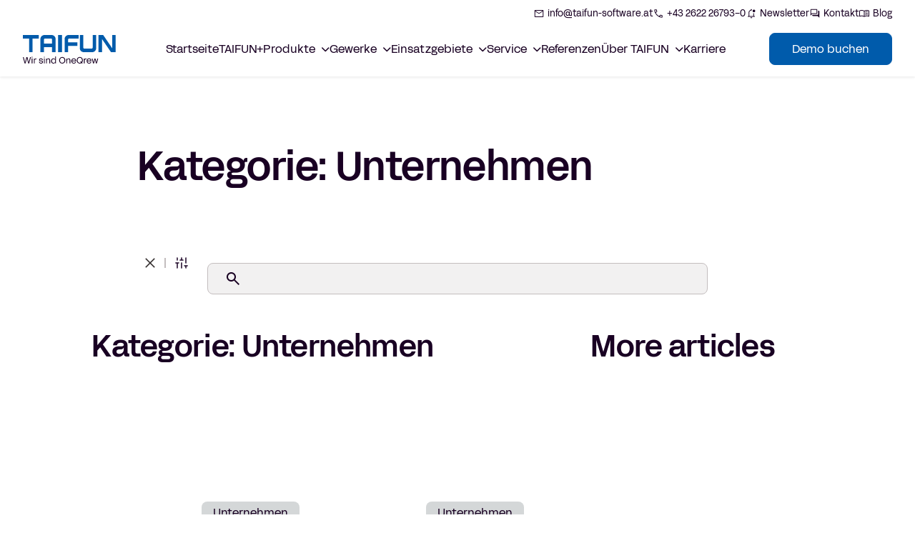

--- FILE ---
content_type: text/html; charset=UTF-8
request_url: https://www.taifun-software.at/service/blog/unternehmen/
body_size: 28901
content:
<!DOCTYPE html>
<html lang="de">
  <head>
  <title>
    Unternehmen Archives - Handwerkersoftware - Die Komplettlösung von TAIFUN Software
  </title>
  <meta charset="UTF-8" />
  <meta http-equiv="X-UA-Compatible" content="IE=edge,chrome=1" />
  <meta name="format-detection" content="telephone=no" />
  <meta name="viewport" content="width=device-width, initial-scale=1.0" />
  <link rel="pingback" href="https://www.taifun-software.at/wp/xmlrpc.php" />
    <link rel="icon" href="https://www.taifun-software.at/app/uploads/2025/12/TAIFUN-512x512-1.png" />
                      <script>(function(w,d,s,l,i){w[l]=w[l]||[];w[l].push({'gtm.start':
new Date().getTime(),event:'gtm.js'});var f=d.getElementsByTagName(s)[0],
j=d.createElement(s),dl=l!='dataLayer'?'&l='+l:'';j.async=true;j.src=
'https://www.googletagmanager.com/gtm.js?id='+i+dl;f.parentNode.insertBefore(j,f);
})(window,document,'script','dataLayer','GTM-M2L9JHVP');</script>
                <meta name='robots' content='index, follow, max-image-preview:large, max-snippet:-1, max-video-preview:-1' />

	<!-- This site is optimized with the Yoast SEO plugin v26.8 - https://yoast.com/product/yoast-seo-wordpress/ -->
	<link rel="canonical" href="https://www.taifun-software.de/service/blog/unternehmen/" />
	<link rel="next" href="https://www.taifun-software.de/service/blog/unternehmen/page/2/" />
	<meta property="og:locale" content="de_DE" />
	<meta property="og:type" content="article" />
	<meta property="og:title" content="Unternehmen Archives - Handwerkersoftware - Die Komplettlösung von TAIFUN Software" />
	<meta property="og:url" content="https://www.taifun-software.de/service/blog/unternehmen/" />
	<meta property="og:site_name" content="Handwerkersoftware - Die Komplettlösung von TAIFUN Software" />
	<meta name="twitter:card" content="summary_large_image" />
	<script type="application/ld+json" class="yoast-schema-graph">{"@context":"https://schema.org","@graph":[{"@type":"CollectionPage","@id":"https://www.taifun-software.de/service/blog/unternehmen/","url":"https://www.taifun-software.de/service/blog/unternehmen/","name":"Unternehmen Archives - Handwerkersoftware - Die Komplettlösung von TAIFUN Software","isPartOf":{"@id":"https://www.taifun-software.de/#website"},"breadcrumb":{"@id":"https://www.taifun-software.de/service/blog/unternehmen/#breadcrumb"},"inLanguage":"de"},{"@type":"BreadcrumbList","@id":"https://www.taifun-software.de/service/blog/unternehmen/#breadcrumb","itemListElement":[{"@type":"ListItem","position":1,"name":"Home","item":"https://www.taifun-software.de/"},{"@type":"ListItem","position":2,"name":"Service","item":"https://www.taifun-software.de/service/"},{"@type":"ListItem","position":3,"name":"Blog","item":"https://www.taifun-software.de/service/blog/"},{"@type":"ListItem","position":4,"name":"Unternehmen"}]},{"@type":"WebSite","@id":"https://www.taifun-software.de/#website","url":"https://www.taifun-software.de/","name":"Handwerkersoftware - Die Komplettlösung von TAIFUN Software","description":"Einfache Handwerkersoftware: Mehr Handwerk. Weniger Büro. ✅ bequem von überall arbeiten ✅ über 35 Jahre Erfahrung. Jetzt präsentieren lassen!","inLanguage":"de"}]}</script>
	<!-- / Yoast SEO plugin. -->


<link href='https://fonts.gstatic.com' crossorigin rel='preconnect' />
<link rel="alternate" type="application/rss+xml" title="Handwerkersoftware - Die Komplettlösung von TAIFUN Software &raquo; Kategorie-Feed für Unternehmen" href="https://www.taifun-software.at/service/blog/unternehmen/feed/" />
<style id='wp-img-auto-sizes-contain-inline-css' type='text/css'>
img:is([sizes=auto i],[sizes^="auto," i]){contain-intrinsic-size:3000px 1500px}
/*# sourceURL=wp-img-auto-sizes-contain-inline-css */
</style>
<link rel='stylesheet' id='blogs-css' href='https://www.taifun-software.at/app/themes/oneqrew/dist/ui/templates/blog/blog.css?ver=1769684338' type='text/css' media='all' />
<style id='wp-emoji-styles-inline-css' type='text/css'>

	img.wp-smiley, img.emoji {
		display: inline !important;
		border: none !important;
		box-shadow: none !important;
		height: 1em !important;
		width: 1em !important;
		margin: 0 0.07em !important;
		vertical-align: -0.1em !important;
		background: none !important;
		padding: 0 !important;
	}
/*# sourceURL=wp-emoji-styles-inline-css */
</style>
<style id='wp-block-library-inline-css' type='text/css'>
:root{--wp-block-synced-color:#7a00df;--wp-block-synced-color--rgb:122,0,223;--wp-bound-block-color:var(--wp-block-synced-color);--wp-editor-canvas-background:#ddd;--wp-admin-theme-color:#007cba;--wp-admin-theme-color--rgb:0,124,186;--wp-admin-theme-color-darker-10:#006ba1;--wp-admin-theme-color-darker-10--rgb:0,107,160.5;--wp-admin-theme-color-darker-20:#005a87;--wp-admin-theme-color-darker-20--rgb:0,90,135;--wp-admin-border-width-focus:2px}@media (min-resolution:192dpi){:root{--wp-admin-border-width-focus:1.5px}}.wp-element-button{cursor:pointer}:root .has-very-light-gray-background-color{background-color:#eee}:root .has-very-dark-gray-background-color{background-color:#313131}:root .has-very-light-gray-color{color:#eee}:root .has-very-dark-gray-color{color:#313131}:root .has-vivid-green-cyan-to-vivid-cyan-blue-gradient-background{background:linear-gradient(135deg,#00d084,#0693e3)}:root .has-purple-crush-gradient-background{background:linear-gradient(135deg,#34e2e4,#4721fb 50%,#ab1dfe)}:root .has-hazy-dawn-gradient-background{background:linear-gradient(135deg,#faaca8,#dad0ec)}:root .has-subdued-olive-gradient-background{background:linear-gradient(135deg,#fafae1,#67a671)}:root .has-atomic-cream-gradient-background{background:linear-gradient(135deg,#fdd79a,#004a59)}:root .has-nightshade-gradient-background{background:linear-gradient(135deg,#330968,#31cdcf)}:root .has-midnight-gradient-background{background:linear-gradient(135deg,#020381,#2874fc)}:root{--wp--preset--font-size--normal:16px;--wp--preset--font-size--huge:42px}.has-regular-font-size{font-size:1em}.has-larger-font-size{font-size:2.625em}.has-normal-font-size{font-size:var(--wp--preset--font-size--normal)}.has-huge-font-size{font-size:var(--wp--preset--font-size--huge)}.has-text-align-center{text-align:center}.has-text-align-left{text-align:left}.has-text-align-right{text-align:right}.has-fit-text{white-space:nowrap!important}#end-resizable-editor-section{display:none}.aligncenter{clear:both}.items-justified-left{justify-content:flex-start}.items-justified-center{justify-content:center}.items-justified-right{justify-content:flex-end}.items-justified-space-between{justify-content:space-between}.screen-reader-text{border:0;clip-path:inset(50%);height:1px;margin:-1px;overflow:hidden;padding:0;position:absolute;width:1px;word-wrap:normal!important}.screen-reader-text:focus{background-color:#ddd;clip-path:none;color:#444;display:block;font-size:1em;height:auto;left:5px;line-height:normal;padding:15px 23px 14px;text-decoration:none;top:5px;width:auto;z-index:100000}html :where(.has-border-color){border-style:solid}html :where([style*=border-top-color]){border-top-style:solid}html :where([style*=border-right-color]){border-right-style:solid}html :where([style*=border-bottom-color]){border-bottom-style:solid}html :where([style*=border-left-color]){border-left-style:solid}html :where([style*=border-width]){border-style:solid}html :where([style*=border-top-width]){border-top-style:solid}html :where([style*=border-right-width]){border-right-style:solid}html :where([style*=border-bottom-width]){border-bottom-style:solid}html :where([style*=border-left-width]){border-left-style:solid}html :where(img[class*=wp-image-]){height:auto;max-width:100%}:where(figure){margin:0 0 1em}html :where(.is-position-sticky){--wp-admin--admin-bar--position-offset:var(--wp-admin--admin-bar--height,0px)}@media screen and (max-width:600px){html :where(.is-position-sticky){--wp-admin--admin-bar--position-offset:0px}}

/*# sourceURL=wp-block-library-inline-css */
</style><style id='global-styles-inline-css' type='text/css'>
:root{--wp--preset--aspect-ratio--square: 1;--wp--preset--aspect-ratio--4-3: 4/3;--wp--preset--aspect-ratio--3-4: 3/4;--wp--preset--aspect-ratio--3-2: 3/2;--wp--preset--aspect-ratio--2-3: 2/3;--wp--preset--aspect-ratio--16-9: 16/9;--wp--preset--aspect-ratio--9-16: 9/16;--wp--preset--color--black: #000000;--wp--preset--color--cyan-bluish-gray: #abb8c3;--wp--preset--color--white: #ffffff;--wp--preset--color--pale-pink: #f78da7;--wp--preset--color--vivid-red: #cf2e2e;--wp--preset--color--luminous-vivid-orange: #ff6900;--wp--preset--color--luminous-vivid-amber: #fcb900;--wp--preset--color--light-green-cyan: #7bdcb5;--wp--preset--color--vivid-green-cyan: #00d084;--wp--preset--color--pale-cyan-blue: #8ed1fc;--wp--preset--color--vivid-cyan-blue: #0693e3;--wp--preset--color--vivid-purple: #9b51e0;--wp--preset--gradient--vivid-cyan-blue-to-vivid-purple: linear-gradient(135deg,rgb(6,147,227) 0%,rgb(155,81,224) 100%);--wp--preset--gradient--light-green-cyan-to-vivid-green-cyan: linear-gradient(135deg,rgb(122,220,180) 0%,rgb(0,208,130) 100%);--wp--preset--gradient--luminous-vivid-amber-to-luminous-vivid-orange: linear-gradient(135deg,rgb(252,185,0) 0%,rgb(255,105,0) 100%);--wp--preset--gradient--luminous-vivid-orange-to-vivid-red: linear-gradient(135deg,rgb(255,105,0) 0%,rgb(207,46,46) 100%);--wp--preset--gradient--very-light-gray-to-cyan-bluish-gray: linear-gradient(135deg,rgb(238,238,238) 0%,rgb(169,184,195) 100%);--wp--preset--gradient--cool-to-warm-spectrum: linear-gradient(135deg,rgb(74,234,220) 0%,rgb(151,120,209) 20%,rgb(207,42,186) 40%,rgb(238,44,130) 60%,rgb(251,105,98) 80%,rgb(254,248,76) 100%);--wp--preset--gradient--blush-light-purple: linear-gradient(135deg,rgb(255,206,236) 0%,rgb(152,150,240) 100%);--wp--preset--gradient--blush-bordeaux: linear-gradient(135deg,rgb(254,205,165) 0%,rgb(254,45,45) 50%,rgb(107,0,62) 100%);--wp--preset--gradient--luminous-dusk: linear-gradient(135deg,rgb(255,203,112) 0%,rgb(199,81,192) 50%,rgb(65,88,208) 100%);--wp--preset--gradient--pale-ocean: linear-gradient(135deg,rgb(255,245,203) 0%,rgb(182,227,212) 50%,rgb(51,167,181) 100%);--wp--preset--gradient--electric-grass: linear-gradient(135deg,rgb(202,248,128) 0%,rgb(113,206,126) 100%);--wp--preset--gradient--midnight: linear-gradient(135deg,rgb(2,3,129) 0%,rgb(40,116,252) 100%);--wp--preset--font-size--small: 13px;--wp--preset--font-size--medium: 20px;--wp--preset--font-size--large: 36px;--wp--preset--font-size--x-large: 42px;--wp--preset--spacing--20: 0.44rem;--wp--preset--spacing--30: 0.67rem;--wp--preset--spacing--40: 1rem;--wp--preset--spacing--50: 1.5rem;--wp--preset--spacing--60: 2.25rem;--wp--preset--spacing--70: 3.38rem;--wp--preset--spacing--80: 5.06rem;--wp--preset--shadow--natural: 6px 6px 9px rgba(0, 0, 0, 0.2);--wp--preset--shadow--deep: 12px 12px 50px rgba(0, 0, 0, 0.4);--wp--preset--shadow--sharp: 6px 6px 0px rgba(0, 0, 0, 0.2);--wp--preset--shadow--outlined: 6px 6px 0px -3px rgb(255, 255, 255), 6px 6px rgb(0, 0, 0);--wp--preset--shadow--crisp: 6px 6px 0px rgb(0, 0, 0);}:where(.is-layout-flex){gap: 0.5em;}:where(.is-layout-grid){gap: 0.5em;}body .is-layout-flex{display: flex;}.is-layout-flex{flex-wrap: wrap;align-items: center;}.is-layout-flex > :is(*, div){margin: 0;}body .is-layout-grid{display: grid;}.is-layout-grid > :is(*, div){margin: 0;}:where(.wp-block-columns.is-layout-flex){gap: 2em;}:where(.wp-block-columns.is-layout-grid){gap: 2em;}:where(.wp-block-post-template.is-layout-flex){gap: 1.25em;}:where(.wp-block-post-template.is-layout-grid){gap: 1.25em;}.has-black-color{color: var(--wp--preset--color--black) !important;}.has-cyan-bluish-gray-color{color: var(--wp--preset--color--cyan-bluish-gray) !important;}.has-white-color{color: var(--wp--preset--color--white) !important;}.has-pale-pink-color{color: var(--wp--preset--color--pale-pink) !important;}.has-vivid-red-color{color: var(--wp--preset--color--vivid-red) !important;}.has-luminous-vivid-orange-color{color: var(--wp--preset--color--luminous-vivid-orange) !important;}.has-luminous-vivid-amber-color{color: var(--wp--preset--color--luminous-vivid-amber) !important;}.has-light-green-cyan-color{color: var(--wp--preset--color--light-green-cyan) !important;}.has-vivid-green-cyan-color{color: var(--wp--preset--color--vivid-green-cyan) !important;}.has-pale-cyan-blue-color{color: var(--wp--preset--color--pale-cyan-blue) !important;}.has-vivid-cyan-blue-color{color: var(--wp--preset--color--vivid-cyan-blue) !important;}.has-vivid-purple-color{color: var(--wp--preset--color--vivid-purple) !important;}.has-black-background-color{background-color: var(--wp--preset--color--black) !important;}.has-cyan-bluish-gray-background-color{background-color: var(--wp--preset--color--cyan-bluish-gray) !important;}.has-white-background-color{background-color: var(--wp--preset--color--white) !important;}.has-pale-pink-background-color{background-color: var(--wp--preset--color--pale-pink) !important;}.has-vivid-red-background-color{background-color: var(--wp--preset--color--vivid-red) !important;}.has-luminous-vivid-orange-background-color{background-color: var(--wp--preset--color--luminous-vivid-orange) !important;}.has-luminous-vivid-amber-background-color{background-color: var(--wp--preset--color--luminous-vivid-amber) !important;}.has-light-green-cyan-background-color{background-color: var(--wp--preset--color--light-green-cyan) !important;}.has-vivid-green-cyan-background-color{background-color: var(--wp--preset--color--vivid-green-cyan) !important;}.has-pale-cyan-blue-background-color{background-color: var(--wp--preset--color--pale-cyan-blue) !important;}.has-vivid-cyan-blue-background-color{background-color: var(--wp--preset--color--vivid-cyan-blue) !important;}.has-vivid-purple-background-color{background-color: var(--wp--preset--color--vivid-purple) !important;}.has-black-border-color{border-color: var(--wp--preset--color--black) !important;}.has-cyan-bluish-gray-border-color{border-color: var(--wp--preset--color--cyan-bluish-gray) !important;}.has-white-border-color{border-color: var(--wp--preset--color--white) !important;}.has-pale-pink-border-color{border-color: var(--wp--preset--color--pale-pink) !important;}.has-vivid-red-border-color{border-color: var(--wp--preset--color--vivid-red) !important;}.has-luminous-vivid-orange-border-color{border-color: var(--wp--preset--color--luminous-vivid-orange) !important;}.has-luminous-vivid-amber-border-color{border-color: var(--wp--preset--color--luminous-vivid-amber) !important;}.has-light-green-cyan-border-color{border-color: var(--wp--preset--color--light-green-cyan) !important;}.has-vivid-green-cyan-border-color{border-color: var(--wp--preset--color--vivid-green-cyan) !important;}.has-pale-cyan-blue-border-color{border-color: var(--wp--preset--color--pale-cyan-blue) !important;}.has-vivid-cyan-blue-border-color{border-color: var(--wp--preset--color--vivid-cyan-blue) !important;}.has-vivid-purple-border-color{border-color: var(--wp--preset--color--vivid-purple) !important;}.has-vivid-cyan-blue-to-vivid-purple-gradient-background{background: var(--wp--preset--gradient--vivid-cyan-blue-to-vivid-purple) !important;}.has-light-green-cyan-to-vivid-green-cyan-gradient-background{background: var(--wp--preset--gradient--light-green-cyan-to-vivid-green-cyan) !important;}.has-luminous-vivid-amber-to-luminous-vivid-orange-gradient-background{background: var(--wp--preset--gradient--luminous-vivid-amber-to-luminous-vivid-orange) !important;}.has-luminous-vivid-orange-to-vivid-red-gradient-background{background: var(--wp--preset--gradient--luminous-vivid-orange-to-vivid-red) !important;}.has-very-light-gray-to-cyan-bluish-gray-gradient-background{background: var(--wp--preset--gradient--very-light-gray-to-cyan-bluish-gray) !important;}.has-cool-to-warm-spectrum-gradient-background{background: var(--wp--preset--gradient--cool-to-warm-spectrum) !important;}.has-blush-light-purple-gradient-background{background: var(--wp--preset--gradient--blush-light-purple) !important;}.has-blush-bordeaux-gradient-background{background: var(--wp--preset--gradient--blush-bordeaux) !important;}.has-luminous-dusk-gradient-background{background: var(--wp--preset--gradient--luminous-dusk) !important;}.has-pale-ocean-gradient-background{background: var(--wp--preset--gradient--pale-ocean) !important;}.has-electric-grass-gradient-background{background: var(--wp--preset--gradient--electric-grass) !important;}.has-midnight-gradient-background{background: var(--wp--preset--gradient--midnight) !important;}.has-small-font-size{font-size: var(--wp--preset--font-size--small) !important;}.has-medium-font-size{font-size: var(--wp--preset--font-size--medium) !important;}.has-large-font-size{font-size: var(--wp--preset--font-size--large) !important;}.has-x-large-font-size{font-size: var(--wp--preset--font-size--x-large) !important;}
/*# sourceURL=global-styles-inline-css */
</style>

<style id='classic-theme-styles-inline-css' type='text/css'>
/*! This file is auto-generated */
.wp-block-button__link{color:#fff;background-color:#32373c;border-radius:9999px;box-shadow:none;text-decoration:none;padding:calc(.667em + 2px) calc(1.333em + 2px);font-size:1.125em}.wp-block-file__button{background:#32373c;color:#fff;text-decoration:none}
/*# sourceURL=/wp-includes/css/classic-themes.min.css */
</style>
<link rel='stylesheet' id='tailwind-style-css' href='https://www.taifun-software.at/app/themes/oneqrew/dist/css/tailwind.css?ver=1769684339' type='text/css' media='all' />
<link rel='stylesheet' id='app-style-css' href='https://www.taifun-software.at/app/themes/oneqrew/dist/css/app.css?ver=1769684338' type='text/css' media='all' />
<link rel='stylesheet' id='parent-style-css' href='https://www.taifun-software.at/app/themes/oneqrew/style.css?ver=6.9' type='text/css' media='all' />
<link rel='stylesheet' id='child-style-css' href='https://www.taifun-software.at/app/themes/taifun/style.css?ver=1.0.0' type='text/css' media='all' />
<style id='oneqrew-inline-style-inline-css' type='text/css'>
:root {
  --oneqrew-color: #190023;
  --text-light: #ffffff;
  --text-dark: #190023;
  --primary-color-50: rgb(226,242,255);
  --primary-color-100: rgb(190,213,234);
  --primary-color-200: rgb(148,184,214);
  --primary-color-300: rgb(84,145,199);
  --primary-color-400: rgb(51,124,188);
  --primary-color-500: rgb(0,91,171);
  --primary-color-600: rgb(0,78,148);
  --primary-color-700: rgb(0,65,121);
  --primary-color-800: rgb(0,50,94);
  --primary-color-900: rgb(0,38,72);
  --primary-color: #190023;
  --secondary-color-50: rgb(239,240,241);
  --secondary-color-100: rgb(212,215,216);
  --secondary-color-200: rgb(181,185,188);
  --secondary-color-300: rgb(147,153,158);
  --secondary-color-400: rgb(126,133,139);
  --secondary-color-500: rgb(94,103,110);
  --secondary-color-600: rgb(86,94,100);
  --secondary-color-700: rgb(67,73,78);
  --secondary-color-800: rgb(56,62,66);
  --secondary-color-900: rgb(33,36,39);
  --secondary-color: #f0f55f;
  --tertiary-color-50: #190023;
  --tertiary-color-100: #F4F3EE;
  --tertiary-color-200: #F4F3EE;
  --tertiary-color-300: #F4F3EE;
  --tertiary-color-400: #F4F3EE;
  --tertiary-color-500: #F4F3EE;
  --tertiary-color-600: #F4F3EE;
  --tertiary-color-700: #F4F3EE;
  --tertiary-color-800: #F4F3EE;
  --tertiary-color-900: #F4F3EE;
  --tertiary-color: #f0f55f;
  --accent-color-50: #190023;
  --accent-color-100: #F4F3EE;
  --accent-color-200: #F4F3EE;
  --accent-color-300: #F4F3EE;
  --accent-color-400: #F4F3EE;
  --accent-color-500: #F4F3EE;
  --accent-color-600: #F4F3EE;
  --accent-color-700: #F4F3EE;
  --accent-color-800: #F4F3EE;
  --accent-color-900: #F4F3EE;
  --accent-color: #f0f55f;
}
/*# sourceURL=oneqrew-inline-style-inline-css */
</style>
<script type="text/javascript" src="https://www.taifun-software.at/app/themes/oneqrew/dist/js/jquery.js?ver=1769684338" id="app-jquery-js"></script>
<link rel="https://api.w.org/" href="https://www.taifun-software.at/wp-json/" /><link rel="alternate" title="JSON" type="application/json" href="https://www.taifun-software.at/wp-json/wp/v2/categories/22" /><link rel="EditURI" type="application/rsd+xml" title="RSD" href="https://www.taifun-software.at/wp/xmlrpc.php?rsd" />
<meta name="generator" content="WordPress 6.9" />
<link rel="icon" href="https://www.taifun-software.at/app/uploads/2025/12/TAIFUN-512x512-1-150x150.png" sizes="32x32" />
<link rel="icon" href="https://www.taifun-software.at/app/uploads/2025/12/TAIFUN-512x512-1-300x300.png" sizes="192x192" />
<link rel="apple-touch-icon" href="https://www.taifun-software.at/app/uploads/2025/12/TAIFUN-512x512-1-300x300.png" />
<meta name="msapplication-TileImage" content="https://www.taifun-software.at/app/uploads/2025/12/TAIFUN-512x512-1-300x300.png" />
		<style type="text/css" id="wp-custom-css">
			.hide img, .single-post .detailed-blog__bottom-content {
	display:none;
}

section.standard-grid-cards.hide div.standard-grid-cards__cards-container .standard-grid-cards__card {
	flex-direction:row
}

section.standard-grid-cards.hide .standard-grid-cards__cards-container .standard-grid-cards__card > div.items-center {
	display:none;
}

/* remove all paddinf. For any element*/
.nopad {padding: 0px;}

/* Remove native wp block margin */
.wp-block-columns.nomargin {
    margin: 0em;
}

/* smaller quote */

section.smaller .color-c em {
  font-size: 16px !important;
  line-height: 27px !important;
  display: inline-block !important;
	padding-top: 24px !important;
}

/* hubspot custom form */

.hsfc-FieldLabel {
  display: flex !important;
  align-items: center !important;
  gap: 8px !important;
}
[data-hsfc-id=Renderer] .hsfc-CheckboxInput {
appearance: auto !important;
width:20px;
height:20px;
margin-right:5px;
}
.hsfc-FieldLabel span {
  line-height: 1.4;
}
div.hsfc-Row label.hsfc-FieldLabel span:not(.hsfc-FieldLabel__RequiredIndicator),
div.hsfc-Row span,
div.hsfc-Row div.hsfc-RichText p,
div.hsfc-Row div.hsfc-RichText p > span
 {
  font-family: "AcidGrotesk-OneQrew-Book", sans-serif !important;
  font-size: 1rem !important;
  color: #190023 !important;
  margin: 0 !important;
}
div.hsfc-Row div.hsfc-RichText a {
  color: #015BAB
}

div.hsfc-Row > div > label.hsfc-FieldLabel + input.hsfc-TextInput,
div.hsfc-Row div.hsfc-PhoneField > div.hsfc-PhoneInput > input.hsfc-TextInput,
div.hsfc-Row > div.hsfc-DropdownField > div.hsfc-DropdownInput > input.hsfc-TextInput {
  background: #f5f8fa !important;
}
[data-hsfc-id=Renderer] .hsfc-PhoneInput:not(.hsfc-PhoneInput--rtl) > .hsfc-TextInput {
  border-left: none !important;
  border-top-left-radius: 0 !important;
  border-bottom-left-radius: 0 !important;
}
[data-hsfc-id=Renderer] .hsfc-PhoneInput:not(.hsfc-PhoneInput--rtl) .hsfc-PhoneInput__FlagAndCaret {
  border-top-right-radius: 0 !important;
  border-bottom-right-radius: 0 !important;
}
[data-hsfc-id=Renderer] .hsfc-ErrorAlert {
  font-size: 16px !important;
}
div.hsfc-NavigationRow div.hsfc-NavigationRow__Buttons button.hsfc-Button {
  background-color: #005bab !important;
  border: 1px solid #005bab !important;
  border-radius: 8px !important;
  padding: 9.5px 31px !important;
  position: relative !important;
  z-index: 2;
}
div.hsfc-Step div.hsfc-Step__Content div.hsfc-NavigationRow div.hsfc-NavigationRow__Buttons button[type="submit"].hsfc-Button {
    background-color: #015BAB !important;
    border-color: #015BAB !important;
    color: white !important;
    outline-color: #fff !important;
    border-radius: 8px;
    border-style: solid;
    border-width: 1px;
    font-size: 16px !important;
    overflow: hidden;
    position: relative;
    transition: all .2s ease-in;
}



/** Im Element "Standard Grid Cards" das Bild ausblenden **/
section.grid-cards-without-picture a > div:nth-child(1) {height: 32px; visibility: hidden;}

/** Im Element "Standard Grid Cards" das Bild ausblenden **/
section.grid-cards-without-picture img {display:none;}


/* Standard Grid Cards – hide arrow icon only */
section.grid-cards-without-icon 
.standard-grid-cards__card-desc svg {
  display: none;
}

/** Im Element "Standard Grid Cards" die Verlinkung entfernen **/
.grid-cards-without-link .standard-grid-cards__card {
    pointer-events: none;
    cursor: default;
}

/* Den Supersign Bogen im Banner ausblenden*/

.banner--no-svg > .container > svg {
  display: none;
}

.no-cursor,
.no-cursor * {
  cursor: default !important;
}

.h1, .h2, .h3, .h4, h1, h2, h3, h4, a {
    hyphens: none;
}

.footer__item > a {text-decoration:underline}

.footer__item a {
font-size:13px;
}

.parent-pageid-1855 section.blog-stage.bg-cover > div.w-full {
	border-radius:0;
}

.parent-pageid-1855 .lg\:before\:bg-\[image\:var\(--fifty-fifty-stage-image\)\]:before {
	background-size: contain;
	scale: 0.75;
}

a.online-seminar-headline {
	text-decoration:underline;
}


.fast-flow .animate__fadeInUp {animation:none;}

/* ===== Conversion Banner: wie Screenshot #2 ===== */

.single-post section.conversion-banner.variant-detailed-blog{
  /* Vollbreite Bannerfläche */
  width: 100%;
  background: #0b5ea8;              /* blau */
  border-bottom: 6px solid #b0ca00;  /* grüne Linie unten */
  padding: 28px 0 0 0;
  margin: 32px 0;
  overflow: visible;
}

/* Container darf nicht "zusammendrücken" */
.single-post section.conversion-banner.variant-detailed-blog > .container{
  max-width: 1200px;      /* optional, wirkt wie "Website-Container" */
  margin: 0 auto;
  padding: 0 24px;
}

/* Layout: Bild links, Text/Button rechts */
.single-post section.conversion-banner.variant-detailed-blog .sm\:flex{
  display: flex !important;
  align-items: center;
  justify-content: space-between;
  gap: 48px;
}

/* Linke Box (Text/Button) – wir machen sie "neutral" und zentrieren Inhalt */
.single-post section.conversion-banner.variant-detailed-blog .bg-primary-color-500{
  background: transparent !important; /* damit nicht doppelt/kaputt */
  color: #fff !important;
  border-radius: 0 !important;
  box-shadow: none !important;
  max-width: none !important;
  padding: 0 !important;

  /* Inhalt rechts zentriert wie im Bild */
  display: flex;
  flex-direction: column;
  align-items: center;
  text-align: center;
  flex: 1 1 55%;
}

/* Überschrift "Kostenfrei & unverbindlich" – im Screenshot unter dem Button */
.single-post section.conversion-banner.variant-detailed-blog .bg-primary-color-500 > p{
  order: 2;                 /* Text nach unten */
  margin: 16px 0 0 !important;
  padding: 0 !important;
  font-size: 1em;
  line-height: 1.2;
  font-weight: 500;
  color: #fff !important;
}

/* Button-Block zuerst */
.single-post section.conversion-banner.variant-detailed-blog .bg-primary-color-500 .flex.items-center{
  order: 1;
  margin: 0 !important;
}

/* Button Styling (weiß, rund, groß) */
.single-post section.conversion-banner.variant-detailed-blog .btn.target-branded-dark{
  background: transparent !important;
  border: 0 !important;
  padding: 0 !important;
}

.single-post section.conversion-banner.variant-detailed-blog .btn.target-branded-dark a{
    display: inline-flex !important;
    align-items: center;
    justify-content: center;
    width: auto;
    min-width: 450px;
    max-width: 90vw;
    background: #fff;
    color: #3d3d3d !important;
    text-decoration: none;
    font-weight: 700;
    font-size: 1.5em;
    line-height: 2;
    padding: 14px 12px !important;
    border-radius: 8px;
    box-shadow: 0 8px 24px rgba(0, 0, 0, 0.18);
}

/* Rechtes Bild: links positionieren und sauber skalieren */
.single-post section.conversion-banner.variant-detailed-blog .conversion-banner__image{
  flex: 0 1 45%;
  width: auto !important;
  right: 0 !important;
  margin-right: 0 !important;
  display: flex !important;
  justify-content: flex-start;
}

.single-post section.conversion-banner.variant-detailed-blog .conversion-banner__image img{
  width: 320px;      /* iPhone-Größe */
  max-width: 100%;
  height: auto;
  border-radius: 18px; /* optional, falls du es “weicher” willst */
  object-fit: contain;
  margin-bottom: -25px;
}

/* Responsive: unter 768px stapeln */
@media (max-width: 768px){
  .single-post section.conversion-banner.variant-detailed-blog .sm\:flex{
    flex-direction: column;
    gap: 20px;
  }

  .single-post section.conversion-banner.variant-detailed-blog .conversion-banner__image{
    order: 1;
    justify-content: center;
  }

  .single-post section.conversion-banner.variant-detailed-blog .bg-primary-color-500{
    order: 2;
  }

  .single-post section.conversion-banner.variant-detailed-blog .btn.target-branded-dark a{
    min-width: 0;
    width: 100%;
    font-size: 28px;
    padding: 18px 20px;
  }

  .single-post section.conversion-banner.variant-detailed-blog .bg-primary-color-500 > p{
    font-size: 20px;
  }
}

/* =========================================
   BLOG Übersicht – rechte Spalte entfernen
   ========================================= */

/* 1) "More articles" Spalte ausblenden */
.category-blog main .blog .blog__blogs > div:last-child{
  display: none !important;
}

/* 2) Wrapper NICHT mehr justify-between */
.category-blog main .blog .blog__blogs{
  justify-content: flex-start !important;
}

/* 3) Content-Spalte volle Breite geben */
.category-blog main .blog .blog__blogs > div:first-child{
  flex: 0 0 100% !important;
  max-width: 100% !important;
}

/* =========================================
   Karten-Grid: 3 Spalten, volle Breite
   ========================================= */

.category-blog main .blog .blog__results{
  display: grid !important;
  grid-template-columns: repeat(3, minmax(0, 1fr)) !important;
  gap: 22px !important;
  width: 100%;
}

/* Tailwind-Flex/Basis-Regeln der Cards neutralisieren */
.category-blog main .blog a.article-card{
  width: 100% !important;
  max-width: none !important;
  flex: none !important;
}

/* =========================================
   Responsive
   ========================================= */

/* Tablet */
@media (max-width: 1100px){
  .category-blog main .blog .blog__results{
    grid-template-columns: repeat(2, minmax(0, 1fr)) !important;
  }
}

/* Mobile */
@media (max-width: 700px){
  .category-blog main .blog .blog__results{
    grid-template-columns: 1fr !important;
  }
}

/* Kategorie unten links in Blog-Artikel-Kacheln */
.category-blog .blog .article-card{
  position: relative; /* Bezugspunkt für absolute Kategorie */
}

.category-blog .blog .article-card .category{
  position: absolute !important;
  left: 12px !important;
  bottom: 12px !important;

  top: auto !important;
  right: auto !important;

  display: inline-flex !important;
  align-items: center;

  padding: 3px 10px !important;
  z-index: 3 !important;
}

.category-blog .blog .article-card-image {
    height: 50px;
}

.category-blog form {
	display:none;
}

.category-blog .blog__blogs > .basis-full > div.h2.mb-md { 
display:none;
}

.header-search-btn {display:none}




/* Tabs /zusatzmodule */
.module-tab .wysywyg p {
  margin: 0 !important;
}
.module-tab .wysywyg {
  display: flex;
  gap: 32px;
  border-bottom: 3px solid #e5e5e5;
	position:relative;
}
.module-tab .wysywyg a {
  display: inline-block;
  padding: 14px 0;
  color: #6f6f6f;
  text-decoration: none;
  position: relative;
  z-index: 1;
		font-size: 1.4rem;
}
.module-tab .wysywyg a:hover {
  color: #3a3a3a;
}
.page-id-2031 .module-tab .wysywyg a#tab-openbusiness,
.page-id-2054 .module-tab .wysywyg a#tab-rechnungswesen,
.page-id-2050 .module-tab .wysywyg a#tab-taifunhandwerk
  {
  color: #005bab;
} 
.page-id-2031 .module-tab .wysywyg a#tab-openbusiness::after,
.page-id-2054 .module-tab .wysywyg a#tab-rechnungswesen::after,
.page-id-2050 .module-tab .wysywyg a#tab-taifunhandwerk::after
  {
  content: "";
  position: absolute;
  left: 0;
  bottom: -3px;
  width: 100%;
  height: 5px;
  background-color: #005bab;
		z-index:2;
}
/* -- */

.single.single-post img[width="23"][height="23"], .single.single-post img[width="22"][height="22"], .single.single-post img[width="24"][height="24"] {
  float:left;
	margin-right:5px;
}

.single.single-post .detailed-blog *:not(h1):not(h2) {
  text-align:justify;
}

section.banner--no-svg span.block {font-size: 42px; line-height: 120%; font-family: var(--font-medium),sans-serif; font-weight: 500; letter-spacing: -.01em}


.featured-links-cards {animation: none}

.animate__animated {
    animation: none !important;
    -webkit-animation: none !important;
}


.page-id-2298 img.fifty-fifty-stage__media {
	object-position: left;
}		</style>
		
</head>

  
  <body class="archive category category-unternehmen category-22 wp-theme-oneqrew wp-child-theme-taifun taifun oneqrew">
                
              
    
    
<header class="header variant-white sticky z-[100]">
  
  <div class="md:pt-sm md:pb-md py-[20px]">
    <div class="header__top-menu hidden md:block mb-sm">
      <div class="container container__wide h-full">
        <div class="flex justify-end items-center h-full">
          
  <nav class="top_menu mb-2">
    <ul class="top_menu__items text-13 gap-md flex">
                        <li class="top_menu_item group">
            <a class="top_menu_item_link flex content-center items-center group-hover:underline group-hover:underline-offset-2"
              href="https://taifun-software.de/kontakt/#formular"
              target="_self">
                              <img class="h-[16px] w-[16px] object-contain object-center "
  style="aspect-ratio: 24 / 24"
  src="https://www.taifun-software.at/app/uploads/2026/01/mail.svg"
  alt=""
  width="24"
  height="24"
        srcset="https://www.taifun-software.at/app/uploads/2026/01/mail.svg 1x, https://www.taifun-software.at/app/uploads/2026/01/mail.svg 2x, https://www.taifun-software.at/app/uploads/2026/01/mail.svg 3x, https://www.taifun-software.at/app/uploads/2026/01/mail.svg 4x" />
              
              <span class="inline-block ml-1">info@taifun-software.de</span>
            </a>
          </li>
                  <li class="top_menu_item group">
            <a class="top_menu_item_link flex content-center items-center group-hover:underline group-hover:underline-offset-2"
              href="tel:+49511943880"
              target="_self">
                              <img class="h-[16px] w-[16px] object-contain object-center "
  style="aspect-ratio: 24 / 24"
  src="https://www.taifun-software.at/app/uploads/2026/01/phone.svg"
  alt=""
  width="24"
  height="24"
        srcset="https://www.taifun-software.at/app/uploads/2026/01/phone.svg 1x, https://www.taifun-software.at/app/uploads/2026/01/phone.svg 2x, https://www.taifun-software.at/app/uploads/2026/01/phone.svg 3x, https://www.taifun-software.at/app/uploads/2026/01/phone.svg 4x" />
              
              <span class="inline-block ml-1">+49 511 943880</span>
            </a>
          </li>
                  <li class="top_menu_item group">
            <a class="top_menu_item_link flex content-center items-center group-hover:underline group-hover:underline-offset-2"
              href="/newsletter/"
              target="_self">
                              <img class="h-[16px] w-[16px] object-contain object-center "
  style="aspect-ratio: 24 / 24"
  src="https://www.taifun-software.at/app/uploads/2026/01/bell.svg"
  alt=""
  width="24"
  height="24"
        srcset="https://www.taifun-software.at/app/uploads/2026/01/bell.svg 1x, https://www.taifun-software.at/app/uploads/2026/01/bell.svg 2x, https://www.taifun-software.at/app/uploads/2026/01/bell.svg 3x, https://www.taifun-software.at/app/uploads/2026/01/bell.svg 4x" />
              
              <span class="inline-block ml-1">Newsletter</span>
            </a>
          </li>
                  <li class="top_menu_item group">
            <a class="top_menu_item_link flex content-center items-center group-hover:underline group-hover:underline-offset-2"
              href="/kontakt/"
              target="_self">
                              <img class="h-[16px] w-[16px] object-contain object-center "
  style="aspect-ratio: 24 / 24"
  src="https://www.taifun-software.at/app/uploads/2026/01/forum.svg"
  alt=""
  width="24"
  height="24"
        srcset="https://www.taifun-software.at/app/uploads/2026/01/forum.svg 1x, https://www.taifun-software.at/app/uploads/2026/01/forum.svg 2x, https://www.taifun-software.at/app/uploads/2026/01/forum.svg 3x, https://www.taifun-software.at/app/uploads/2026/01/forum.svg 4x" />
              
              <span class="inline-block ml-1">Kontakt</span>
            </a>
          </li>
                  <li class="top_menu_item group">
            <a class="top_menu_item_link flex content-center items-center group-hover:underline group-hover:underline-offset-2"
              href="https://taifun-software.de/service/blog/"
              target="_self">
                              <img class="h-[16px] w-[16px] object-contain object-center "
  style="aspect-ratio: 24 / 24"
  src="https://www.taifun-software.at/app/uploads/2026/01/impressum.svg"
  alt=""
  width="24"
  height="24"
        srcset="https://www.taifun-software.at/app/uploads/2026/01/impressum.svg 1x, https://www.taifun-software.at/app/uploads/2026/01/impressum.svg 2x, https://www.taifun-software.at/app/uploads/2026/01/impressum.svg 3x, https://www.taifun-software.at/app/uploads/2026/01/impressum.svg 4x" />
              
              <span class="inline-block ml-1">Blog</span>
            </a>
          </li>
              
      
              <li class="top_menu_item relative">
                      <button class="flex group flex-wrap items-center content-center header-search-btn"
  onclick="document.getElementById('keyword-search')?.focus();">
  <svg xmlns="http://www.w3.org/2000/svg" width="17" height="16" viewBox="0 0 17 16" fill="var(--text-dark)">
  <path d="M6.67456 10.4116C5.5361 10.4116 4.57201 10.0167 3.78227 9.22701C2.99253 8.43727 2.59766 7.47317 2.59766 6.33471C2.59766 5.19626 2.99253 4.23216 3.78227 3.44241C4.57201 2.65268 5.5361 2.25781 6.67456 2.25781C7.81301 2.25781 8.77711 2.65268 9.56686 3.44241C10.3566 4.23216 10.7515 5.19626 10.7515 6.33471C10.7515 6.81078 10.6716 7.26548 10.5117 7.69881C10.3519 8.13215 10.1386 8.50907 9.87197 8.82958L13.7079 12.6655C13.8002 12.7578 13.8474 12.8738 13.8495 13.0136C13.8517 13.1533 13.8045 13.2715 13.7079 13.368C13.6113 13.4646 13.4942 13.5129 13.3566 13.5129C13.219 13.5129 13.1019 13.4646 13.0053 13.368L9.16942 9.53213C8.83609 9.80734 8.45276 10.0227 8.01942 10.1783C7.58609 10.3338 7.1378 10.4116 6.67456 10.4116ZM6.67456 9.41165C7.53353 9.41165 8.2611 9.11357 8.85726 8.51741C9.45341 7.92126 9.75149 7.19369 9.75149 6.33471C9.75149 5.47573 9.45341 4.74817 8.85726 4.15201C8.2611 3.55586 7.53353 3.25778 6.67456 3.25778C5.81558 3.25778 5.08801 3.55586 4.49186 4.15201C3.89571 4.74817 3.59764 5.47573 3.59764 6.33471C3.59764 7.19369 3.89571 7.92126 4.49186 8.51741C5.08801 9.11357 5.81558 9.41165 6.67456 9.41165Z"
    fill="var(--text-dark)" />
</svg>
  <span class="top_menu_item-link ml-1 group-hover:underline group-hover:underline-offset-2 flex flex-wrap content-center font-[400] hover:underline hover:underline-offset-2">
    Suchen
  </span>
</button>

<form action="/"
  role="search"
  method="get"
  class="relative block w-0 h-0 overflow-x-hidden header-search-bar search-bar-lg">
  <label class="search-label">
    <!-- prettier-ignore -->
    <i class="header-search-bar-clear cursor-pointer fa fa-close text-[13px] absolute top-[5px] right-[28px] pr-md border-r border-form-grey"></i>

    <input id="keyword-search"
      name="s"
      class="w-full lg:w-[300px] border-b border-secondary-color-300 pl-xs pr-mdOQ outline-0 bg-transparent"
      type="search"
      value="" />
  </label>

  <button type="submit"
    aria-label="submit"
    class="search-button h-[16px] w-[16px] absolute top-1/2 -translate-y-1/2 right-0"
    aria-label="Search">
    <svg xmlns="http://www.w3.org/2000/svg" width="17" height="16" viewBox="0 0 17 16" fill="var(--text-dark)">
  <path d="M6.67456 10.4116C5.5361 10.4116 4.57201 10.0167 3.78227 9.22701C2.99253 8.43727 2.59766 7.47317 2.59766 6.33471C2.59766 5.19626 2.99253 4.23216 3.78227 3.44241C4.57201 2.65268 5.5361 2.25781 6.67456 2.25781C7.81301 2.25781 8.77711 2.65268 9.56686 3.44241C10.3566 4.23216 10.7515 5.19626 10.7515 6.33471C10.7515 6.81078 10.6716 7.26548 10.5117 7.69881C10.3519 8.13215 10.1386 8.50907 9.87197 8.82958L13.7079 12.6655C13.8002 12.7578 13.8474 12.8738 13.8495 13.0136C13.8517 13.1533 13.8045 13.2715 13.7079 13.368C13.6113 13.4646 13.4942 13.5129 13.3566 13.5129C13.219 13.5129 13.1019 13.4646 13.0053 13.368L9.16942 9.53213C8.83609 9.80734 8.45276 10.0227 8.01942 10.1783C7.58609 10.3338 7.1378 10.4116 6.67456 10.4116ZM6.67456 9.41165C7.53353 9.41165 8.2611 9.11357 8.85726 8.51741C9.45341 7.92126 9.75149 7.19369 9.75149 6.33471C9.75149 5.47573 9.45341 4.74817 8.85726 4.15201C8.2611 3.55586 7.53353 3.25778 6.67456 3.25778C5.81558 3.25778 5.08801 3.55586 4.49186 4.15201C3.89571 4.74817 3.59764 5.47573 3.59764 6.33471C3.59764 7.19369 3.89571 7.92126 4.49186 8.51741C5.08801 9.11357 5.81558 9.41165 6.67456 9.41165Z"
    fill="var(--text-dark)" />
</svg>
  </button>
</form>
                  </li>
          </ul>
  </nav>
        </div>
      </div>
    </div>
    <div class="header__main-menu flex items-center">
      <div class="container container__wide">
        <div class="flex items-center justify-between">
          <div class="header__logo flex items-center shrink-0 max-w-[320px]">
                          <a href="/" class="mr-[32px] inline-block">
                                  <div class="sm:block hidden">
                    <img class="image"
  style="aspect-ratio: 130 / 40"
  src="https://www.taifun-software.at/app/uploads/2025/12/TAIFUN_color.svg"
  alt=""
  width="130"
  height="40"
        srcset="https://www.taifun-software.at/app/uploads/2025/12/TAIFUN_color.svg 1x, https://www.taifun-software.at/app/uploads/2025/12/TAIFUN_color.svg 2x, https://www.taifun-software.at/app/uploads/2025/12/TAIFUN_color.svg 3x, https://www.taifun-software.at/app/uploads/2025/12/TAIFUN_color.svg 4x" />
                  </div>
                
                                  <div class="sm:hidden block">
                    <img class="image"
  style="aspect-ratio: 130 / 40"
  src="https://www.taifun-software.at/app/uploads/2025/12/TAIFUN_color.svg"
  alt=""
  width="130"
  height="40"
        srcset="https://www.taifun-software.at/app/uploads/2025/12/TAIFUN_color.svg 1x, https://www.taifun-software.at/app/uploads/2025/12/TAIFUN_color.svg 2x, https://www.taifun-software.at/app/uploads/2025/12/TAIFUN_color.svg 3x, https://www.taifun-software.at/app/uploads/2025/12/TAIFUN_color.svg 4x" />
                  </div>
                              </a>
                      </div>
                      <div class="hidden xl:block mx-auto">
              
<nav class="header-menu pr-[24px]">
  <ul class="header-menu__items text-16 mdl:text-16 sm:text-14 lg:gap-lg mdl:gap-xl gap-md flex">
                  <li class="header-menu__item menu-item menu-item-type-post_type menu-item-object-page menu-item-home menu-item-1511 flex items-center">
                      <a class="header-menu__item-link" href="https://www.taifun-software.at/" target="_self">
              Startseite
            </a>
          
                  </li>
                        <li class="header-menu__item menu-item menu-item-type-post_type menu-item-object-page menu-item-1543 flex items-center">
                      <a class="header-menu__item-link" href="https://www.taifun-software.at/produkte/taifunplus/" target="_self">
              TAIFUN+
            </a>
          
                  </li>
                        <li class="header-menu__item menu-item menu-item-type-post_type menu-item-object-page menu-item-has-children menu-item-1538 flex items-center">
                      <button class="toggle-flyout flex items-center" data-index="flyout-1166">
              <span class="header-menu__item-link">Produkte</span>
              <i class="toggle-flyout__icon fa fa-chevron-down ml-2 cursor-pointer text-12"></i>
            </button>
          
                      <div class="absolute w-full top-full left-0 h-0">
              
<div class="mega-menu flyout hyphens-auto text-text-dark rounded-br-[32px] rounded-bl-[32px] bg-white"
  data-index="flyout-1166"
  data-flyout-shown="0">
  <div class="mega-menu__content">
    <div class="container flex flex-wrap">
      
      <div class="w-full grid grid-cols-4 gap-x-[32px]"
        layout="">
                  <div class="mb-md hyphens-auto">
                        
            <div class="menu-item menu-item-type-post_type menu-item-object-page menu-item-1560  text-[16px] hover:underline hover:text-header-hover-color hover:underline-offset-[4px] focus:outline focus:outline-[1px] focus:outline-secondary-color focus:outline-offset-4">
              <a href="https://www.taifun-software.at/produkte/taifun-handwerk/" target="_self">TAIFUN Handwerk</a>
            </div>

                      </div>
                  <div class="mb-md hyphens-auto">
                        
            <div class="menu-item menu-item-type-post_type menu-item-object-page menu-item-1561  text-[16px] hover:underline hover:text-header-hover-color hover:underline-offset-[4px] focus:outline focus:outline-[1px] focus:outline-secondary-color focus:outline-offset-4">
              <a href="https://www.taifun-software.at/produkte/taifun-openbusiness/" target="_self">TAIFUN openBusiness</a>
            </div>

                      </div>
                  <div class="mb-md hyphens-auto">
                        
            <div class="menu-item menu-item-type-post_type menu-item-object-page menu-item-1562  text-[16px] hover:underline hover:text-header-hover-color hover:underline-offset-[4px] focus:outline focus:outline-[1px] focus:outline-secondary-color focus:outline-offset-4">
              <a href="https://www.taifun-software.at/produkte/taifun-opendocument/" target="_self">TAIFUN openDocument</a>
            </div>

                      </div>
                  <div class="mb-md hyphens-auto">
                        
            <div class="menu-item menu-item-type-post_type menu-item-object-page menu-item-1563  text-[16px] hover:underline hover:text-header-hover-color hover:underline-offset-[4px] focus:outline focus:outline-[1px] focus:outline-secondary-color focus:outline-offset-4">
              <a href="https://www.taifun-software.at/produkte/taifun-rechnungswesen/" target="_self">TAIFUN Rechnungswesen</a>
            </div>

                      </div>
                  <div class="mb-md hyphens-auto">
                        
            <div class="menu-item menu-item-type-post_type menu-item-object-page menu-item-1741  text-[16px] hover:underline hover:text-header-hover-color hover:underline-offset-[4px] focus:outline focus:outline-[1px] focus:outline-secondary-color focus:outline-offset-4">
              <a href="https://www.taifun-software.at/module/taifun-mailserver/" target="_self">TAIFUN MailServer</a>
            </div>

                      </div>
                  <div class="mb-md hyphens-auto">
                        
            <div class="menu-item menu-item-type-post_type menu-item-object-page menu-item-1740  text-[16px] hover:underline hover:text-header-hover-color hover:underline-offset-[4px] focus:outline focus:outline-[1px] focus:outline-secondary-color focus:outline-offset-4">
              <a href="https://www.taifun-software.at/module/taifun-wartung/" target="_self">TAIFUN Wartung</a>
            </div>

                      </div>
                  <div class="mb-md hyphens-auto">
                        
            <div class="menu-item menu-item-type-post_type menu-item-object-page menu-item-1745  text-[16px] hover:underline hover:text-header-hover-color hover:underline-offset-[4px] focus:outline focus:outline-[1px] focus:outline-secondary-color focus:outline-offset-4">
              <a href="https://www.taifun-software.at/module/taifun-handwerker-app/" target="_self">TAIFUN Handwerker App</a>
            </div>

                      </div>
                  <div class="mb-md hyphens-auto">
                        
            <div class="menu-item menu-item-type-post_type menu-item-object-page menu-item-1746  text-[16px] hover:underline hover:text-header-hover-color hover:underline-offset-[4px] focus:outline focus:outline-[1px] focus:outline-secondary-color focus:outline-offset-4">
              <a href="https://www.taifun-software.at/produkte/taifun-personalmanager/" target="_self">TAIFUN PersonalManager</a>
            </div>

                      </div>
                  <div class="mb-md hyphens-auto">
                        
            <div class="menu-item menu-item-type-post_type menu-item-object-page menu-item-1744  text-[16px] hover:underline hover:text-header-hover-color hover:underline-offset-[4px] focus:outline focus:outline-[1px] focus:outline-secondary-color focus:outline-offset-4">
              <a href="https://www.taifun-software.at/module/" target="_self">Module</a>
            </div>

                      </div>
                  <div class="mb-md hyphens-auto">
                        
            <div class="menu-item menu-item-type-post_type menu-item-object-page menu-item-1564  text-[16px] hover:underline hover:text-header-hover-color hover:underline-offset-[4px] focus:outline focus:outline-[1px] focus:outline-secondary-color focus:outline-offset-4">
              <a href="https://www.taifun-software.at/produkte/taifunplus/" target="_self">TAIFUN+</a>
            </div>

                      </div>
              </div>
    </div>
  </div>
</div>
            </div>
                  </li>
                        <li class="header-menu__item menu-item menu-item-type-post_type menu-item-object-page menu-item-has-children menu-item-1565 flex items-center">
                      <button class="toggle-flyout flex items-center" data-index="flyout-1453">
              <span class="header-menu__item-link">Gewerke</span>
              <i class="toggle-flyout__icon fa fa-chevron-down ml-2 cursor-pointer text-12"></i>
            </button>
          
                      <div class="absolute w-full top-full left-0 h-0">
              
<div class="mega-menu flyout hyphens-auto text-text-dark rounded-br-[32px] rounded-bl-[32px] bg-white"
  data-index="flyout-1453"
  data-flyout-shown="0">
  <div class="mega-menu__content">
    <div class="container flex flex-wrap">
      
      <div class="w-full grid grid-cols-4 gap-x-[32px]"
        layout="">
                  <div class="mb-md hyphens-auto">
                        
            <div class="menu-item menu-item-type-post_type menu-item-object-page menu-item-1566  text-[16px] hover:underline hover:text-header-hover-color hover:underline-offset-[4px] focus:outline focus:outline-[1px] focus:outline-secondary-color focus:outline-offset-4">
              <a href="https://www.taifun-software.at/gewerke/kaelteklima/" target="_self">Kälte/Klima</a>
            </div>

                      </div>
                  <div class="mb-md hyphens-auto">
                        
            <div class="menu-item menu-item-type-post_type menu-item-object-page menu-item-1567  text-[16px] hover:underline hover:text-header-hover-color hover:underline-offset-[4px] focus:outline focus:outline-[1px] focus:outline-secondary-color focus:outline-offset-4">
              <a href="https://www.taifun-software.at/gewerke/maler/" target="_self">Malersoftware</a>
            </div>

                      </div>
                  <div class="mb-md hyphens-auto">
                        
            <div class="menu-item menu-item-type-post_type menu-item-object-page menu-item-1624  text-[16px] hover:underline hover:text-header-hover-color hover:underline-offset-[4px] focus:outline focus:outline-[1px] focus:outline-secondary-color focus:outline-offset-4">
              <a href="https://www.taifun-software.at/gewerke/elektro/" target="_self">Elektro</a>
            </div>

                      </div>
                  <div class="mb-md hyphens-auto">
                        
            <div class="menu-item menu-item-type-post_type menu-item-object-page menu-item-1625  text-[16px] hover:underline hover:text-header-hover-color hover:underline-offset-[4px] focus:outline focus:outline-[1px] focus:outline-secondary-color focus:outline-offset-4">
              <a href="https://www.taifun-software.at/gewerke/sanitaerheizung/" target="_self">Sanitär &amp; Heizung (SHK)</a>
            </div>

                      </div>
                  <div class="mb-md hyphens-auto">
                        
            <div class="menu-item menu-item-type-post_type menu-item-object-page menu-item-1626  text-[16px] hover:underline hover:text-header-hover-color hover:underline-offset-[4px] focus:outline focus:outline-[1px] focus:outline-secondary-color focus:outline-offset-4">
              <a href="https://www.taifun-software.at/gewerke/solarphotovoltaik/" target="_self">Solar &amp; Photovoltaik</a>
            </div>

                      </div>
                  <div class="mb-md hyphens-auto">
                        
            <div class="menu-item menu-item-type-post_type menu-item-object-page menu-item-1627  text-[16px] hover:underline hover:text-header-hover-color hover:underline-offset-[4px] focus:outline focus:outline-[1px] focus:outline-secondary-color focus:outline-offset-4">
              <a href="https://www.taifun-software.at/gewerke/bauhandwerk/" target="_self">Bauhandwerk</a>
            </div>

                      </div>
                  <div class="mb-md hyphens-auto">
                        
            <div class="menu-item menu-item-type-post_type menu-item-object-page menu-item-1628  text-[16px] hover:underline hover:text-header-hover-color hover:underline-offset-[4px] focus:outline focus:outline-[1px] focus:outline-secondary-color focus:outline-offset-4">
              <a href="https://www.taifun-software.at/gewerke/dachdecker/" target="_self">Dachdecker</a>
            </div>

                      </div>
                  <div class="mb-md hyphens-auto">
                        
            <div class="menu-item menu-item-type-post_type menu-item-object-page menu-item-1568  text-[16px] hover:underline hover:text-header-hover-color hover:underline-offset-[4px] focus:outline focus:outline-[1px] focus:outline-secondary-color focus:outline-offset-4">
              <a href="https://www.taifun-software.at/gewerke/weitere-gewerke/" target="_self">Weitere Gewerke</a>
            </div>

                      </div>
              </div>
    </div>
  </div>
</div>
            </div>
                  </li>
                        <li class="header-menu__item menu-item menu-item-type-post_type menu-item-object-page menu-item-has-children menu-item-1642 flex items-center">
                      <button class="toggle-flyout flex items-center" data-index="flyout-1631">
              <span class="header-menu__item-link">Einsatzgebiete</span>
              <i class="toggle-flyout__icon fa fa-chevron-down ml-2 cursor-pointer text-12"></i>
            </button>
          
                      <div class="absolute w-full top-full left-0 h-0">
              
<div class="mega-menu flyout hyphens-auto text-text-dark rounded-br-[32px] rounded-bl-[32px] bg-white"
  data-index="flyout-1631"
  data-flyout-shown="0">
  <div class="mega-menu__content">
    <div class="container flex flex-wrap">
      
      <div class="w-full grid grid-cols-4 gap-x-[32px]"
        layout="">
                  <div class="mb-md hyphens-auto">
                        
            <div class="menu-item menu-item-type-post_type menu-item-object-page menu-item-1735  text-[16px] hover:underline hover:text-header-hover-color hover:underline-offset-[4px] focus:outline focus:outline-[1px] focus:outline-secondary-color focus:outline-offset-4">
              <a href="https://www.taifun-software.at/einsatzgebiete/mobile-zeiterfassung-fuers-handwerk/" target="_self">Mobile Zeiterfassung fürs Handwerk</a>
            </div>

                      </div>
                  <div class="mb-md hyphens-auto">
                        
            <div class="menu-item menu-item-type-post_type menu-item-object-page menu-item-1736  text-[16px] hover:underline hover:text-header-hover-color hover:underline-offset-[4px] focus:outline focus:outline-[1px] focus:outline-secondary-color focus:outline-offset-4">
              <a href="https://www.taifun-software.at/einsatzgebiete/dokumentenarchivierung/" target="_self">Dokumentenarchivierung</a>
            </div>

                      </div>
                  <div class="mb-md hyphens-auto">
                        
            <div class="menu-item menu-item-type-post_type menu-item-object-page menu-item-1737  text-[16px] hover:underline hover:text-header-hover-color hover:underline-offset-[4px] focus:outline focus:outline-[1px] focus:outline-secondary-color focus:outline-offset-4">
              <a href="https://www.taifun-software.at/einsatzgebiete/auftragsabwicklung/" target="_self">Auftragsabwicklung</a>
            </div>

                      </div>
                  <div class="mb-md hyphens-auto">
                        
            <div class="menu-item menu-item-type-post_type menu-item-object-page menu-item-1738  text-[16px] hover:underline hover:text-header-hover-color hover:underline-offset-[4px] focus:outline focus:outline-[1px] focus:outline-secondary-color focus:outline-offset-4">
              <a href="https://www.taifun-software.at/einsatzgebiete/mobile-loesungen/" target="_self">Mobile Lösungen</a>
            </div>

                      </div>
                  <div class="mb-md hyphens-auto">
                        
            <div class="menu-item menu-item-type-post_type menu-item-object-page menu-item-1739  text-[16px] hover:underline hover:text-header-hover-color hover:underline-offset-[4px] focus:outline focus:outline-[1px] focus:outline-secondary-color focus:outline-offset-4">
              <a href="https://www.taifun-software.at/einsatzgebiete/ki-buerokraft/" target="_self">KI Bürokraft</a>
            </div>

                      </div>
                  <div class="mb-md hyphens-auto">
                        
            <div class="menu-item menu-item-type-post_type menu-item-object-page menu-item-1747  text-[16px] hover:underline hover:text-header-hover-color hover:underline-offset-[4px] focus:outline focus:outline-[1px] focus:outline-secondary-color focus:outline-offset-4">
              <a href="https://www.taifun-software.at/produkte/taifun-rechnungswesen/" target="_self">Finanzbuchhaltung</a>
            </div>

                      </div>
                  <div class="mb-md hyphens-auto">
                        
            <div class="menu-item menu-item-type-post_type menu-item-object-page menu-item-1748  text-[16px] hover:underline hover:text-header-hover-color hover:underline-offset-[4px] focus:outline focus:outline-[1px] focus:outline-secondary-color focus:outline-offset-4">
              <a href="https://www.taifun-software.at/module/taifun-mailserver/" target="_self">E-Mail-Archivierung</a>
            </div>

                      </div>
              </div>
    </div>
  </div>
</div>
            </div>
                  </li>
                        <li class="header-menu__item menu-item menu-item-type-post_type menu-item-object-page menu-item-has-children menu-item-1640 flex items-center">
                      <button class="toggle-flyout flex items-center" data-index="flyout-1635">
              <span class="header-menu__item-link">Service</span>
              <i class="toggle-flyout__icon fa fa-chevron-down ml-2 cursor-pointer text-12"></i>
            </button>
          
                      <div class="absolute w-full top-full left-0 h-0">
              
<div class="mega-menu flyout hyphens-auto text-text-dark rounded-br-[32px] rounded-bl-[32px] bg-white"
  data-index="flyout-1635"
  data-flyout-shown="0">
  <div class="mega-menu__content">
    <div class="container flex flex-wrap">
      
      <div class="w-full grid grid-cols-4 gap-x-[32px]"
        layout="">
                  <div class="mb-md hyphens-auto">
                        
            <div class="menu-item menu-item-type-post_type menu-item-object-page menu-item-2187  text-[16px] hover:underline hover:text-header-hover-color hover:underline-offset-[4px] focus:outline focus:outline-[1px] focus:outline-secondary-color focus:outline-offset-4">
              <a href="https://www.taifun-software.at/service/support/" target="_self">Support</a>
            </div>

                      </div>
                  <div class="mb-md hyphens-auto">
                        
            <div class="menu-item menu-item-type-post_type menu-item-object-page menu-item-2188  text-[16px] hover:underline hover:text-header-hover-color hover:underline-offset-[4px] focus:outline focus:outline-[1px] focus:outline-secondary-color focus:outline-offset-4">
              <a href="https://www.taifun-software.at/service/systemvoraussetzungen/" target="_self">Systemvoraussetzungen</a>
            </div>

                      </div>
                  <div class="mb-md hyphens-auto">
                        
            <div class="menu-item menu-item-type-post_type menu-item-object-page menu-item-2186  text-[16px] hover:underline hover:text-header-hover-color hover:underline-offset-[4px] focus:outline focus:outline-[1px] focus:outline-secondary-color focus:outline-offset-4">
              <a href="https://www.taifun-software.at/service/software-pflege-support/" target="_self">Software Pflege Support</a>
            </div>

                      </div>
                  <div class="mb-md hyphens-auto">
                        
            <div class="menu-item menu-item-type-post_type menu-item-object-page menu-item-2377  text-[16px] hover:underline hover:text-header-hover-color hover:underline-offset-[4px] focus:outline focus:outline-[1px] focus:outline-secondary-color focus:outline-offset-4">
              <a href="https://www.taifun-software.at/aktuelles/online-seminare/" target="_self">Online Seminare</a>
            </div>

                      </div>
                  <div class="mb-md hyphens-auto">
                        
            <div class="menu-item menu-item-type-post_type menu-item-object-page menu-item-2182  text-[16px] hover:underline hover:text-header-hover-color hover:underline-offset-[4px] focus:outline focus:outline-[1px] focus:outline-secondary-color focus:outline-offset-4">
              <a href="https://www.taifun-software.at/service/digitalisierung-im-handwerk/" target="_self">Digitalisierung im Handwerk</a>
            </div>

                      </div>
                  <div class="mb-md hyphens-auto">
                        
            <div class="menu-item menu-item-type-post_type menu-item-object-page menu-item-2183  text-[16px] hover:underline hover:text-header-hover-color hover:underline-offset-[4px] focus:outline focus:outline-[1px] focus:outline-secondary-color focus:outline-offset-4">
              <a href="https://www.taifun-software.at/service/gratis-demotermin/" target="_self">Gratis Demotermin</a>
            </div>

                      </div>
                  <div class="mb-md hyphens-auto">
                        
            <div class="menu-item menu-item-type-post_type menu-item-object-page menu-item-2184  text-[16px] hover:underline hover:text-header-hover-color hover:underline-offset-[4px] focus:outline focus:outline-[1px] focus:outline-secondary-color focus:outline-offset-4">
              <a href="https://www.taifun-software.at/service/handwerkersoftware-wechseln/" target="_self">Handwerkersoftware wechseln</a>
            </div>

                      </div>
                  <div class="mb-md hyphens-auto">
                        
            <div class="menu-item menu-item-type-post_type menu-item-object-page menu-item-2375  text-[16px] hover:underline hover:text-header-hover-color hover:underline-offset-[4px] focus:outline focus:outline-[1px] focus:outline-secondary-color focus:outline-offset-4">
              <a href="https://www.taifun-software.at/aktuelles/workshops/" target="_self">TAIFUN Workshops</a>
            </div>

                      </div>
                  <div class="mb-md hyphens-auto">
                        
            <div class="menu-item menu-item-type-post_type menu-item-object-page menu-item-2376  text-[16px] hover:underline hover:text-header-hover-color hover:underline-offset-[4px] focus:outline focus:outline-[1px] focus:outline-secondary-color focus:outline-offset-4">
              <a href="https://www.taifun-software.at/aktuelles/veranstaltungen/" target="_self">Veranstaltungen</a>
            </div>

                      </div>
                  <div class="mb-md hyphens-auto">
                        
            <div class="menu-item menu-item-type-custom menu-item-object-custom menu-item-2189  text-[16px] hover:underline hover:text-header-hover-color hover:underline-offset-[4px] focus:outline focus:outline-[1px] focus:outline-secondary-color focus:outline-offset-4">
              <a href="https://downloads.taifun-software.de/taifunhelpdesk.exe" target="_self">Fernwartung starten</a>
            </div>

                      </div>
                  <div class="mb-md hyphens-auto">
                        
            <div class="menu-item menu-item-type-post_type menu-item-object-page menu-item-2185  text-[16px] hover:underline hover:text-header-hover-color hover:underline-offset-[4px] focus:outline focus:outline-[1px] focus:outline-secondary-color focus:outline-offset-4">
              <a href="https://www.taifun-software.at/service/preise/" target="_self">Preise</a>
            </div>

                      </div>
                  <div class="mb-md hyphens-auto">
                        
            <div class="menu-item menu-item-type-custom menu-item-object-custom menu-item-2378  text-[16px] hover:underline hover:text-header-hover-color hover:underline-offset-[4px] focus:outline focus:outline-[1px] focus:outline-secondary-color focus:outline-offset-4">
              <a href="https://www.youtube.com/user/TaifunSoftware" target="_self">Schulungsvideos</a>
            </div>

                      </div>
              </div>
    </div>
  </div>
</div>
            </div>
                  </li>
                        <li class="header-menu__item menu-item menu-item-type-post_type menu-item-object-page menu-item-1792 flex items-center">
                      <a class="header-menu__item-link" href="https://www.taifun-software.at/referenzen/" target="_self">
              Referenzen
            </a>
          
                  </li>
                        <li class="header-menu__item menu-item menu-item-type-post_type menu-item-object-page menu-item-has-children menu-item-1639 flex items-center">
                      <button class="toggle-flyout flex items-center" data-index="flyout-1637">
              <span class="header-menu__item-link">Über TAIFUN</span>
              <i class="toggle-flyout__icon fa fa-chevron-down ml-2 cursor-pointer text-12"></i>
            </button>
          
                      <div class="absolute w-full top-full left-0 h-0">
              
<div class="mega-menu flyout hyphens-auto text-text-dark rounded-br-[32px] rounded-bl-[32px] bg-white"
  data-index="flyout-1637"
  data-flyout-shown="0">
  <div class="mega-menu__content">
    <div class="container flex flex-wrap">
      
      <div class="w-full grid grid-cols-4 gap-x-[32px]"
        layout="">
                  <div class="mb-md hyphens-auto">
                        
            <div class="menu-item menu-item-type-post_type menu-item-object-page menu-item-1862  text-[16px] hover:underline hover:text-header-hover-color hover:underline-offset-[4px] focus:outline focus:outline-[1px] focus:outline-secondary-color focus:outline-offset-4">
              <a href="https://www.taifun-software.at/unternehmen/unternehmensgeschichte/" target="_self">Unternehmensgeschichte</a>
            </div>

                      </div>
                  <div class="mb-md hyphens-auto">
                        
            <div class="menu-item menu-item-type-post_type menu-item-object-page menu-item-2374  text-[16px] hover:underline hover:text-header-hover-color hover:underline-offset-[4px] focus:outline focus:outline-[1px] focus:outline-secondary-color focus:outline-offset-4">
              <a href="https://www.taifun-software.at/unternehmen/wir-ueber-uns/" target="_self">Wir über uns</a>
            </div>

                      </div>
                  <div class="mb-md hyphens-auto">
                        
            <div class="menu-item menu-item-type-post_type menu-item-object-page menu-item-1860  text-[16px] hover:underline hover:text-header-hover-color hover:underline-offset-[4px] focus:outline focus:outline-[1px] focus:outline-secondary-color focus:outline-offset-4">
              <a href="https://www.taifun-software.at/unternehmen/leitbild/" target="_self">Leitbild</a>
            </div>

                      </div>
                  <div class="mb-md hyphens-auto">
                        
            <div class="menu-item menu-item-type-post_type menu-item-object-page menu-item-1861  text-[16px] hover:underline hover:text-header-hover-color hover:underline-offset-[4px] focus:outline focus:outline-[1px] focus:outline-secondary-color focus:outline-offset-4">
              <a href="https://www.taifun-software.at/unternehmen/social-media/" target="_self">Social Media</a>
            </div>

                      </div>
                  <div class="mb-md hyphens-auto">
                        
            <div class="menu-item menu-item-type-post_type menu-item-object-page menu-item-1859  text-[16px] hover:underline hover:text-header-hover-color hover:underline-offset-[4px] focus:outline focus:outline-[1px] focus:outline-secondary-color focus:outline-offset-4">
              <a href="https://www.taifun-software.at/unternehmen/preisatlas/" target="_self">Preisatlas</a>
            </div>

                      </div>
                  <div class="mb-md hyphens-auto">
                        
            <div class="menu-item menu-item-type-post_type menu-item-object-page menu-item-1857  text-[16px] hover:underline hover:text-header-hover-color hover:underline-offset-[4px] focus:outline focus:outline-[1px] focus:outline-secondary-color focus:outline-offset-4">
              <a href="https://www.taifun-software.at/unternehmen/partner/" target="_self">Partner</a>
            </div>

                      </div>
                  <div class="mb-md hyphens-auto">
                        
            <div class="menu-item menu-item-type-post_type menu-item-object-page menu-item-2372  text-[16px] hover:underline hover:text-header-hover-color hover:underline-offset-[4px] focus:outline focus:outline-[1px] focus:outline-secondary-color focus:outline-offset-4">
              <a href="https://www.taifun-software.at/aktuelles/news/" target="_self">News</a>
            </div>

                      </div>
                  <div class="mb-md hyphens-auto">
                        
            <div class="menu-item menu-item-type-post_type menu-item-object-page menu-item-1858  text-[16px] hover:underline hover:text-header-hover-color hover:underline-offset-[4px] focus:outline focus:outline-[1px] focus:outline-secondary-color focus:outline-offset-4">
              <a href="https://www.taifun-software.at/unternehmen/sponsoring/" target="_self">Sponsoring</a>
            </div>

                      </div>
                  <div class="mb-md hyphens-auto">
                        
            <div class="menu-item menu-item-type-post_type menu-item-object-page menu-item-2373  text-[16px] hover:underline hover:text-header-hover-color hover:underline-offset-[4px] focus:outline focus:outline-[1px] focus:outline-secondary-color focus:outline-offset-4">
              <a href="https://www.taifun-software.at/bewerten/" target="_self">Bewerten</a>
            </div>

                      </div>
              </div>
    </div>
  </div>
</div>
            </div>
                  </li>
                        <li class="header-menu__item menu-item menu-item-type-custom menu-item-object-custom menu-item-1796 flex items-center">
                      <a class="header-menu__item-link" href="https://karriere.taifun-software.de" target="_self">
              Karriere
            </a>
          
                  </li>
            </ul>
</nav>
            </div>
                                <div class="hidden xl:block">
              
  <!-- Where bg is the background color of a section or surface -->
          <button type="button"
    class="btn target-white-neutral-accent btn-solid hover:underline hover:underline-offset-2 ">
    <a class="w-full h-full block" href="https://taifun-software.de/gratis-demotermin-vereinbaren/" target="_self">
      Demo buchen
    </a>
  </button>
            </div>
          
          <div div class="xl:hidden header-mobile-menu cursor-pointer flex flex-col gap-[8.25px]">
            <!-- prettier-ignore-start -->
                      <span class="w-[34px] h-[2px] bg-oneqrew-color"></span>
                      <span class="w-[34px] h-[2px] bg-oneqrew-color"></span>
                      <span class="w-[34px] h-[2px] bg-oneqrew-color"></span>
                    <!-- prettier-ignore-end -->
          </div>
        </div>
      </div>
    </div>

    <div class="mobile-menu-container block">
      <div class="header__mobile-menu container container__wide w-full h-0 overflow-hidden">
        
<div class="mx-[-16px] pt-[20px] mobile-menu__inner">
  <nav class="mobile-menu">
    <ul class="mobile-menu__items text-16 mx-[-32px] border-t-[2px] border-solid border-light-grey-3">
                        <li class="mobile-menu_item flex justify-center flex-col py-[12px] border-b-[2px] border-solid border-light-grey-3 px-xl last:border-b-0 menu-item menu-item-type-post_type menu-item-object-page menu-item-home menu-item-1511">
            <div class="flex items-start w-full">
                              <a class="mobile-menu_item-link !p-0 text-16"
                  href="https://www.taifun-software.at/"
                  target="_self">
                  Startseite
                </a>
                          </div>

                      </li>
                                <li class="mobile-menu_item flex justify-center flex-col py-[12px] border-b-[2px] border-solid border-light-grey-3 px-xl last:border-b-0 menu-item menu-item-type-post_type menu-item-object-page menu-item-1543">
            <div class="flex items-start w-full">
                              <a class="mobile-menu_item-link !p-0 text-16"
                  href="https://www.taifun-software.at/produkte/taifunplus/"
                  target="_self">
                  TAIFUN+
                </a>
                          </div>

                      </li>
                                <li class="mobile-menu_item flex justify-center flex-col py-[12px] border-b-[2px] border-solid border-light-grey-3 px-xl last:border-b-0 menu-item menu-item-type-post_type menu-item-object-page menu-item-has-children menu-item-1538">
            <div class="flex items-start w-full">
                              <button class="toggle-flyout-mobile text-left w-full" data-flyout-index="flyout-1166">
                  <span class="mobile-menu_item-link !p-0 text-16">Produkte</span>

                  <i class="fa fa-chevron-down ml-sm text-12"></i>
                </button>
                          </div>

                          <div class="mobile-flyout-container mob-flyout !h-0 overflow-hidden mx-[-16px]"
                data-index="flyout-1166"
                data-flyout-shown="0">
                                  <div class="flyout-mobile__sections pt-[12px] first:border-t-[2px] first:border-solid first:border-light-grey-3 mt-[12px] px-md">
                    <div class="text-light-grey-3 border-none text-16px">
                      <a href="https://www.taifun-software.at/produkte/taifun-handwerk/">
                        <span class="text-text-dark font-book">
                          TAIFUN Handwerk
                        </span>
                      </a>
                    </div>

                                      </div>
                                  <div class="flyout-mobile__sections pt-[12px] first:border-t-[2px] first:border-solid first:border-light-grey-3 mt-[12px] px-md">
                    <div class="text-light-grey-3 border-none text-16px">
                      <a href="https://www.taifun-software.at/produkte/taifun-openbusiness/">
                        <span class="text-text-dark font-book">
                          TAIFUN openBusiness
                        </span>
                      </a>
                    </div>

                                      </div>
                                  <div class="flyout-mobile__sections pt-[12px] first:border-t-[2px] first:border-solid first:border-light-grey-3 mt-[12px] px-md">
                    <div class="text-light-grey-3 border-none text-16px">
                      <a href="https://www.taifun-software.at/produkte/taifun-opendocument/">
                        <span class="text-text-dark font-book">
                          TAIFUN openDocument
                        </span>
                      </a>
                    </div>

                                      </div>
                                  <div class="flyout-mobile__sections pt-[12px] first:border-t-[2px] first:border-solid first:border-light-grey-3 mt-[12px] px-md">
                    <div class="text-light-grey-3 border-none text-16px">
                      <a href="https://www.taifun-software.at/produkte/taifun-rechnungswesen/">
                        <span class="text-text-dark font-book">
                          TAIFUN Rechnungswesen
                        </span>
                      </a>
                    </div>

                                      </div>
                                  <div class="flyout-mobile__sections pt-[12px] first:border-t-[2px] first:border-solid first:border-light-grey-3 mt-[12px] px-md">
                    <div class="text-light-grey-3 border-none text-16px">
                      <a href="https://www.taifun-software.at/module/taifun-mailserver/">
                        <span class="text-text-dark font-book">
                          TAIFUN MailServer
                        </span>
                      </a>
                    </div>

                                      </div>
                                  <div class="flyout-mobile__sections pt-[12px] first:border-t-[2px] first:border-solid first:border-light-grey-3 mt-[12px] px-md">
                    <div class="text-light-grey-3 border-none text-16px">
                      <a href="https://www.taifun-software.at/module/taifun-wartung/">
                        <span class="text-text-dark font-book">
                          TAIFUN Wartung
                        </span>
                      </a>
                    </div>

                                      </div>
                                  <div class="flyout-mobile__sections pt-[12px] first:border-t-[2px] first:border-solid first:border-light-grey-3 mt-[12px] px-md">
                    <div class="text-light-grey-3 border-none text-16px">
                      <a href="https://www.taifun-software.at/module/taifun-handwerker-app/">
                        <span class="text-text-dark font-book">
                          TAIFUN Handwerker App
                        </span>
                      </a>
                    </div>

                                      </div>
                                  <div class="flyout-mobile__sections pt-[12px] first:border-t-[2px] first:border-solid first:border-light-grey-3 mt-[12px] px-md">
                    <div class="text-light-grey-3 border-none text-16px">
                      <a href="https://www.taifun-software.at/produkte/taifun-personalmanager/">
                        <span class="text-text-dark font-book">
                          TAIFUN PersonalManager
                        </span>
                      </a>
                    </div>

                                      </div>
                                  <div class="flyout-mobile__sections pt-[12px] first:border-t-[2px] first:border-solid first:border-light-grey-3 mt-[12px] px-md">
                    <div class="text-light-grey-3 border-none text-16px">
                      <a href="https://www.taifun-software.at/module/">
                        <span class="text-text-dark font-book">
                          Module
                        </span>
                      </a>
                    </div>

                                      </div>
                                  <div class="flyout-mobile__sections pt-[12px] first:border-t-[2px] first:border-solid first:border-light-grey-3 mt-[12px] px-md">
                    <div class="text-light-grey-3 border-none text-16px">
                      <a href="https://www.taifun-software.at/produkte/taifunplus/">
                        <span class="text-text-dark font-book">
                          TAIFUN+
                        </span>
                      </a>
                    </div>

                                      </div>
                
                              </div>
                      </li>
                                <li class="mobile-menu_item flex justify-center flex-col py-[12px] border-b-[2px] border-solid border-light-grey-3 px-xl last:border-b-0 menu-item menu-item-type-post_type menu-item-object-page menu-item-has-children menu-item-1565">
            <div class="flex items-start w-full">
                              <button class="toggle-flyout-mobile text-left w-full" data-flyout-index="flyout-1453">
                  <span class="mobile-menu_item-link !p-0 text-16">Gewerke</span>

                  <i class="fa fa-chevron-down ml-sm text-12"></i>
                </button>
                          </div>

                          <div class="mobile-flyout-container mob-flyout !h-0 overflow-hidden mx-[-16px]"
                data-index="flyout-1453"
                data-flyout-shown="0">
                                  <div class="flyout-mobile__sections pt-[12px] first:border-t-[2px] first:border-solid first:border-light-grey-3 mt-[12px] px-md">
                    <div class="text-light-grey-3 border-none text-16px">
                      <a href="https://www.taifun-software.at/gewerke/kaelteklima/">
                        <span class="text-text-dark font-book">
                          Kälte/Klima
                        </span>
                      </a>
                    </div>

                                      </div>
                                  <div class="flyout-mobile__sections pt-[12px] first:border-t-[2px] first:border-solid first:border-light-grey-3 mt-[12px] px-md">
                    <div class="text-light-grey-3 border-none text-16px">
                      <a href="https://www.taifun-software.at/gewerke/maler/">
                        <span class="text-text-dark font-book">
                          Malersoftware
                        </span>
                      </a>
                    </div>

                                      </div>
                                  <div class="flyout-mobile__sections pt-[12px] first:border-t-[2px] first:border-solid first:border-light-grey-3 mt-[12px] px-md">
                    <div class="text-light-grey-3 border-none text-16px">
                      <a href="https://www.taifun-software.at/gewerke/elektro/">
                        <span class="text-text-dark font-book">
                          Elektro
                        </span>
                      </a>
                    </div>

                                      </div>
                                  <div class="flyout-mobile__sections pt-[12px] first:border-t-[2px] first:border-solid first:border-light-grey-3 mt-[12px] px-md">
                    <div class="text-light-grey-3 border-none text-16px">
                      <a href="https://www.taifun-software.at/gewerke/sanitaerheizung/">
                        <span class="text-text-dark font-book">
                          Sanitär &amp; Heizung (SHK)
                        </span>
                      </a>
                    </div>

                                      </div>
                                  <div class="flyout-mobile__sections pt-[12px] first:border-t-[2px] first:border-solid first:border-light-grey-3 mt-[12px] px-md">
                    <div class="text-light-grey-3 border-none text-16px">
                      <a href="https://www.taifun-software.at/gewerke/solarphotovoltaik/">
                        <span class="text-text-dark font-book">
                          Solar &amp; Photovoltaik
                        </span>
                      </a>
                    </div>

                                      </div>
                                  <div class="flyout-mobile__sections pt-[12px] first:border-t-[2px] first:border-solid first:border-light-grey-3 mt-[12px] px-md">
                    <div class="text-light-grey-3 border-none text-16px">
                      <a href="https://www.taifun-software.at/gewerke/bauhandwerk/">
                        <span class="text-text-dark font-book">
                          Bauhandwerk
                        </span>
                      </a>
                    </div>

                                      </div>
                                  <div class="flyout-mobile__sections pt-[12px] first:border-t-[2px] first:border-solid first:border-light-grey-3 mt-[12px] px-md">
                    <div class="text-light-grey-3 border-none text-16px">
                      <a href="https://www.taifun-software.at/gewerke/dachdecker/">
                        <span class="text-text-dark font-book">
                          Dachdecker
                        </span>
                      </a>
                    </div>

                                      </div>
                                  <div class="flyout-mobile__sections pt-[12px] first:border-t-[2px] first:border-solid first:border-light-grey-3 mt-[12px] px-md">
                    <div class="text-light-grey-3 border-none text-16px">
                      <a href="https://www.taifun-software.at/gewerke/weitere-gewerke/">
                        <span class="text-text-dark font-book">
                          Weitere Gewerke
                        </span>
                      </a>
                    </div>

                                      </div>
                
                              </div>
                      </li>
                                <li class="mobile-menu_item flex justify-center flex-col py-[12px] border-b-[2px] border-solid border-light-grey-3 px-xl last:border-b-0 menu-item menu-item-type-post_type menu-item-object-page menu-item-has-children menu-item-1642">
            <div class="flex items-start w-full">
                              <button class="toggle-flyout-mobile text-left w-full" data-flyout-index="flyout-1631">
                  <span class="mobile-menu_item-link !p-0 text-16">Einsatzgebiete</span>

                  <i class="fa fa-chevron-down ml-sm text-12"></i>
                </button>
                          </div>

                          <div class="mobile-flyout-container mob-flyout !h-0 overflow-hidden mx-[-16px]"
                data-index="flyout-1631"
                data-flyout-shown="0">
                                  <div class="flyout-mobile__sections pt-[12px] first:border-t-[2px] first:border-solid first:border-light-grey-3 mt-[12px] px-md">
                    <div class="text-light-grey-3 border-none text-16px">
                      <a href="https://www.taifun-software.at/einsatzgebiete/mobile-zeiterfassung-fuers-handwerk/">
                        <span class="text-text-dark font-book">
                          Mobile Zeiterfassung fürs Handwerk
                        </span>
                      </a>
                    </div>

                                      </div>
                                  <div class="flyout-mobile__sections pt-[12px] first:border-t-[2px] first:border-solid first:border-light-grey-3 mt-[12px] px-md">
                    <div class="text-light-grey-3 border-none text-16px">
                      <a href="https://www.taifun-software.at/einsatzgebiete/dokumentenarchivierung/">
                        <span class="text-text-dark font-book">
                          Dokumentenarchivierung
                        </span>
                      </a>
                    </div>

                                      </div>
                                  <div class="flyout-mobile__sections pt-[12px] first:border-t-[2px] first:border-solid first:border-light-grey-3 mt-[12px] px-md">
                    <div class="text-light-grey-3 border-none text-16px">
                      <a href="https://www.taifun-software.at/einsatzgebiete/auftragsabwicklung/">
                        <span class="text-text-dark font-book">
                          Auftragsabwicklung
                        </span>
                      </a>
                    </div>

                                      </div>
                                  <div class="flyout-mobile__sections pt-[12px] first:border-t-[2px] first:border-solid first:border-light-grey-3 mt-[12px] px-md">
                    <div class="text-light-grey-3 border-none text-16px">
                      <a href="https://www.taifun-software.at/einsatzgebiete/mobile-loesungen/">
                        <span class="text-text-dark font-book">
                          Mobile Lösungen
                        </span>
                      </a>
                    </div>

                                      </div>
                                  <div class="flyout-mobile__sections pt-[12px] first:border-t-[2px] first:border-solid first:border-light-grey-3 mt-[12px] px-md">
                    <div class="text-light-grey-3 border-none text-16px">
                      <a href="https://www.taifun-software.at/einsatzgebiete/ki-buerokraft/">
                        <span class="text-text-dark font-book">
                          KI Bürokraft
                        </span>
                      </a>
                    </div>

                                      </div>
                                  <div class="flyout-mobile__sections pt-[12px] first:border-t-[2px] first:border-solid first:border-light-grey-3 mt-[12px] px-md">
                    <div class="text-light-grey-3 border-none text-16px">
                      <a href="https://www.taifun-software.at/produkte/taifun-rechnungswesen/">
                        <span class="text-text-dark font-book">
                          Finanzbuchhaltung
                        </span>
                      </a>
                    </div>

                                      </div>
                                  <div class="flyout-mobile__sections pt-[12px] first:border-t-[2px] first:border-solid first:border-light-grey-3 mt-[12px] px-md">
                    <div class="text-light-grey-3 border-none text-16px">
                      <a href="https://www.taifun-software.at/module/taifun-mailserver/">
                        <span class="text-text-dark font-book">
                          E-Mail-Archivierung
                        </span>
                      </a>
                    </div>

                                      </div>
                
                              </div>
                      </li>
                                <li class="mobile-menu_item flex justify-center flex-col py-[12px] border-b-[2px] border-solid border-light-grey-3 px-xl last:border-b-0 menu-item menu-item-type-post_type menu-item-object-page menu-item-has-children menu-item-1640">
            <div class="flex items-start w-full">
                              <button class="toggle-flyout-mobile text-left w-full" data-flyout-index="flyout-1635">
                  <span class="mobile-menu_item-link !p-0 text-16">Service</span>

                  <i class="fa fa-chevron-down ml-sm text-12"></i>
                </button>
                          </div>

                          <div class="mobile-flyout-container mob-flyout !h-0 overflow-hidden mx-[-16px]"
                data-index="flyout-1635"
                data-flyout-shown="0">
                                  <div class="flyout-mobile__sections pt-[12px] first:border-t-[2px] first:border-solid first:border-light-grey-3 mt-[12px] px-md">
                    <div class="text-light-grey-3 border-none text-16px">
                      <a href="https://www.taifun-software.at/service/support/">
                        <span class="text-text-dark font-book">
                          Support
                        </span>
                      </a>
                    </div>

                                      </div>
                                  <div class="flyout-mobile__sections pt-[12px] first:border-t-[2px] first:border-solid first:border-light-grey-3 mt-[12px] px-md">
                    <div class="text-light-grey-3 border-none text-16px">
                      <a href="https://www.taifun-software.at/service/systemvoraussetzungen/">
                        <span class="text-text-dark font-book">
                          Systemvoraussetzungen
                        </span>
                      </a>
                    </div>

                                      </div>
                                  <div class="flyout-mobile__sections pt-[12px] first:border-t-[2px] first:border-solid first:border-light-grey-3 mt-[12px] px-md">
                    <div class="text-light-grey-3 border-none text-16px">
                      <a href="https://www.taifun-software.at/service/software-pflege-support/">
                        <span class="text-text-dark font-book">
                          Software Pflege Support
                        </span>
                      </a>
                    </div>

                                      </div>
                                  <div class="flyout-mobile__sections pt-[12px] first:border-t-[2px] first:border-solid first:border-light-grey-3 mt-[12px] px-md">
                    <div class="text-light-grey-3 border-none text-16px">
                      <a href="https://www.taifun-software.at/aktuelles/online-seminare/">
                        <span class="text-text-dark font-book">
                          Online Seminare
                        </span>
                      </a>
                    </div>

                                      </div>
                                  <div class="flyout-mobile__sections pt-[12px] first:border-t-[2px] first:border-solid first:border-light-grey-3 mt-[12px] px-md">
                    <div class="text-light-grey-3 border-none text-16px">
                      <a href="https://www.taifun-software.at/service/digitalisierung-im-handwerk/">
                        <span class="text-text-dark font-book">
                          Digitalisierung im Handwerk
                        </span>
                      </a>
                    </div>

                                      </div>
                                  <div class="flyout-mobile__sections pt-[12px] first:border-t-[2px] first:border-solid first:border-light-grey-3 mt-[12px] px-md">
                    <div class="text-light-grey-3 border-none text-16px">
                      <a href="https://www.taifun-software.at/service/gratis-demotermin/">
                        <span class="text-text-dark font-book">
                          Gratis Demotermin
                        </span>
                      </a>
                    </div>

                                      </div>
                                  <div class="flyout-mobile__sections pt-[12px] first:border-t-[2px] first:border-solid first:border-light-grey-3 mt-[12px] px-md">
                    <div class="text-light-grey-3 border-none text-16px">
                      <a href="https://www.taifun-software.at/service/handwerkersoftware-wechseln/">
                        <span class="text-text-dark font-book">
                          Handwerkersoftware wechseln
                        </span>
                      </a>
                    </div>

                                      </div>
                                  <div class="flyout-mobile__sections pt-[12px] first:border-t-[2px] first:border-solid first:border-light-grey-3 mt-[12px] px-md">
                    <div class="text-light-grey-3 border-none text-16px">
                      <a href="https://www.taifun-software.at/aktuelles/workshops/">
                        <span class="text-text-dark font-book">
                          TAIFUN Workshops
                        </span>
                      </a>
                    </div>

                                      </div>
                                  <div class="flyout-mobile__sections pt-[12px] first:border-t-[2px] first:border-solid first:border-light-grey-3 mt-[12px] px-md">
                    <div class="text-light-grey-3 border-none text-16px">
                      <a href="https://www.taifun-software.at/aktuelles/veranstaltungen/">
                        <span class="text-text-dark font-book">
                          Veranstaltungen
                        </span>
                      </a>
                    </div>

                                      </div>
                                  <div class="flyout-mobile__sections pt-[12px] first:border-t-[2px] first:border-solid first:border-light-grey-3 mt-[12px] px-md">
                    <div class="text-light-grey-3 border-none text-16px">
                      <a href="https://downloads.taifun-software.de/taifunhelpdesk.exe">
                        <span class="text-text-dark font-book">
                          Fernwartung starten
                        </span>
                      </a>
                    </div>

                                      </div>
                                  <div class="flyout-mobile__sections pt-[12px] first:border-t-[2px] first:border-solid first:border-light-grey-3 mt-[12px] px-md">
                    <div class="text-light-grey-3 border-none text-16px">
                      <a href="https://www.taifun-software.at/service/preise/">
                        <span class="text-text-dark font-book">
                          Preise
                        </span>
                      </a>
                    </div>

                                      </div>
                                  <div class="flyout-mobile__sections pt-[12px] first:border-t-[2px] first:border-solid first:border-light-grey-3 mt-[12px] px-md">
                    <div class="text-light-grey-3 border-none text-16px">
                      <a href="https://www.youtube.com/user/TaifunSoftware">
                        <span class="text-text-dark font-book">
                          Schulungsvideos
                        </span>
                      </a>
                    </div>

                                      </div>
                
                              </div>
                      </li>
                                <li class="mobile-menu_item flex justify-center flex-col py-[12px] border-b-[2px] border-solid border-light-grey-3 px-xl last:border-b-0 menu-item menu-item-type-post_type menu-item-object-page menu-item-1792">
            <div class="flex items-start w-full">
                              <a class="mobile-menu_item-link !p-0 text-16"
                  href="https://www.taifun-software.at/referenzen/"
                  target="_self">
                  Referenzen
                </a>
                          </div>

                      </li>
                                <li class="mobile-menu_item flex justify-center flex-col py-[12px] border-b-[2px] border-solid border-light-grey-3 px-xl last:border-b-0 menu-item menu-item-type-post_type menu-item-object-page menu-item-has-children menu-item-1639">
            <div class="flex items-start w-full">
                              <button class="toggle-flyout-mobile text-left w-full" data-flyout-index="flyout-1637">
                  <span class="mobile-menu_item-link !p-0 text-16">Über TAIFUN</span>

                  <i class="fa fa-chevron-down ml-sm text-12"></i>
                </button>
                          </div>

                          <div class="mobile-flyout-container mob-flyout !h-0 overflow-hidden mx-[-16px]"
                data-index="flyout-1637"
                data-flyout-shown="0">
                                  <div class="flyout-mobile__sections pt-[12px] first:border-t-[2px] first:border-solid first:border-light-grey-3 mt-[12px] px-md">
                    <div class="text-light-grey-3 border-none text-16px">
                      <a href="https://www.taifun-software.at/unternehmen/unternehmensgeschichte/">
                        <span class="text-text-dark font-book">
                          Unternehmensgeschichte
                        </span>
                      </a>
                    </div>

                                      </div>
                                  <div class="flyout-mobile__sections pt-[12px] first:border-t-[2px] first:border-solid first:border-light-grey-3 mt-[12px] px-md">
                    <div class="text-light-grey-3 border-none text-16px">
                      <a href="https://www.taifun-software.at/unternehmen/wir-ueber-uns/">
                        <span class="text-text-dark font-book">
                          Wir über uns
                        </span>
                      </a>
                    </div>

                                      </div>
                                  <div class="flyout-mobile__sections pt-[12px] first:border-t-[2px] first:border-solid first:border-light-grey-3 mt-[12px] px-md">
                    <div class="text-light-grey-3 border-none text-16px">
                      <a href="https://www.taifun-software.at/unternehmen/leitbild/">
                        <span class="text-text-dark font-book">
                          Leitbild
                        </span>
                      </a>
                    </div>

                                      </div>
                                  <div class="flyout-mobile__sections pt-[12px] first:border-t-[2px] first:border-solid first:border-light-grey-3 mt-[12px] px-md">
                    <div class="text-light-grey-3 border-none text-16px">
                      <a href="https://www.taifun-software.at/unternehmen/social-media/">
                        <span class="text-text-dark font-book">
                          Social Media
                        </span>
                      </a>
                    </div>

                                      </div>
                                  <div class="flyout-mobile__sections pt-[12px] first:border-t-[2px] first:border-solid first:border-light-grey-3 mt-[12px] px-md">
                    <div class="text-light-grey-3 border-none text-16px">
                      <a href="https://www.taifun-software.at/unternehmen/preisatlas/">
                        <span class="text-text-dark font-book">
                          Preisatlas
                        </span>
                      </a>
                    </div>

                                      </div>
                                  <div class="flyout-mobile__sections pt-[12px] first:border-t-[2px] first:border-solid first:border-light-grey-3 mt-[12px] px-md">
                    <div class="text-light-grey-3 border-none text-16px">
                      <a href="https://www.taifun-software.at/unternehmen/partner/">
                        <span class="text-text-dark font-book">
                          Partner
                        </span>
                      </a>
                    </div>

                                      </div>
                                  <div class="flyout-mobile__sections pt-[12px] first:border-t-[2px] first:border-solid first:border-light-grey-3 mt-[12px] px-md">
                    <div class="text-light-grey-3 border-none text-16px">
                      <a href="https://www.taifun-software.at/aktuelles/news/">
                        <span class="text-text-dark font-book">
                          News
                        </span>
                      </a>
                    </div>

                                      </div>
                                  <div class="flyout-mobile__sections pt-[12px] first:border-t-[2px] first:border-solid first:border-light-grey-3 mt-[12px] px-md">
                    <div class="text-light-grey-3 border-none text-16px">
                      <a href="https://www.taifun-software.at/unternehmen/sponsoring/">
                        <span class="text-text-dark font-book">
                          Sponsoring
                        </span>
                      </a>
                    </div>

                                      </div>
                                  <div class="flyout-mobile__sections pt-[12px] first:border-t-[2px] first:border-solid first:border-light-grey-3 mt-[12px] px-md">
                    <div class="text-light-grey-3 border-none text-16px">
                      <a href="https://www.taifun-software.at/bewerten/">
                        <span class="text-text-dark font-book">
                          Bewerten
                        </span>
                      </a>
                    </div>

                                      </div>
                
                              </div>
                      </li>
                                <li class="mobile-menu_item flex justify-center flex-col py-[12px] border-b-[2px] border-solid border-light-grey-3 px-xl last:border-b-0 menu-item menu-item-type-custom menu-item-object-custom menu-item-1796">
            <div class="flex items-start w-full">
                              <a class="mobile-menu_item-link !p-0 text-16"
                  href="https://karriere.taifun-software.de"
                  target="_self">
                  Karriere
                </a>
                          </div>

                      </li>
              
              <li class="mobile-menu_item flex justify-center flex-col py-[12px] border-b-[2px] border-solid border-light-grey-3 px-xl last:border-b-0">
          <div class="flex items-center">
                                                  <a class="mobile-menu_item-link !p-0 text-16"
                href="https://taifun-software.de/gratis-demotermin-vereinbaren/"
                target="https://taifun-software.de/gratis-demotermin-vereinbaren/">
                Demo buchen
              </a>
                      </div>
        </li>
      
      
              <li class="mobile-menu_item flex justify-center flex-col py-[12px] border-b-[2px] border-solid border-light-grey-3 px-xl last:border-b-0">
                      <button class="flex group flex-wrap items-center content-center header-search-btn"
  onclick="document.getElementById('keyword-search')?.focus();">
  <svg xmlns="http://www.w3.org/2000/svg" width="17" height="16" viewBox="0 0 17 16" fill="var(--text-dark)">
  <path d="M6.67456 10.4116C5.5361 10.4116 4.57201 10.0167 3.78227 9.22701C2.99253 8.43727 2.59766 7.47317 2.59766 6.33471C2.59766 5.19626 2.99253 4.23216 3.78227 3.44241C4.57201 2.65268 5.5361 2.25781 6.67456 2.25781C7.81301 2.25781 8.77711 2.65268 9.56686 3.44241C10.3566 4.23216 10.7515 5.19626 10.7515 6.33471C10.7515 6.81078 10.6716 7.26548 10.5117 7.69881C10.3519 8.13215 10.1386 8.50907 9.87197 8.82958L13.7079 12.6655C13.8002 12.7578 13.8474 12.8738 13.8495 13.0136C13.8517 13.1533 13.8045 13.2715 13.7079 13.368C13.6113 13.4646 13.4942 13.5129 13.3566 13.5129C13.219 13.5129 13.1019 13.4646 13.0053 13.368L9.16942 9.53213C8.83609 9.80734 8.45276 10.0227 8.01942 10.1783C7.58609 10.3338 7.1378 10.4116 6.67456 10.4116ZM6.67456 9.41165C7.53353 9.41165 8.2611 9.11357 8.85726 8.51741C9.45341 7.92126 9.75149 7.19369 9.75149 6.33471C9.75149 5.47573 9.45341 4.74817 8.85726 4.15201C8.2611 3.55586 7.53353 3.25778 6.67456 3.25778C5.81558 3.25778 5.08801 3.55586 4.49186 4.15201C3.89571 4.74817 3.59764 5.47573 3.59764 6.33471C3.59764 7.19369 3.89571 7.92126 4.49186 8.51741C5.08801 9.11357 5.81558 9.41165 6.67456 9.41165Z"
    fill="var(--text-dark)" />
</svg>
  <span class="header_item-link ml-1 group-hover:underline group-hover:underline-offset-2 flex flex-wrap content-center font-[400] hover:underline hover:underline-offset-2">
    Suchen
  </span>
</button>

<form action="/"
  role="search"
  method="get"
  class="relative block w-0 h-0 overflow-x-hidden header-search-bar search-bar-lg">
  <label class="search-label">
    <!-- prettier-ignore -->
    <i class="header-search-bar-clear cursor-pointer fa fa-close text-[13px] absolute top-[5px] right-[28px] pr-md border-r border-form-grey"></i>

    <input id="keyword-search"
      name="s"
      class="w-full lg:w-[300px] border-b border-secondary-color-300 pl-xs pr-mdOQ outline-0 bg-transparent"
      type="search"
      value="" />
  </label>

  <button type="submit"
    aria-label="submit"
    class="search-button h-[16px] w-[16px] absolute top-1/2 -translate-y-1/2 right-0"
    aria-label="Search">
    <svg xmlns="http://www.w3.org/2000/svg" width="17" height="16" viewBox="0 0 17 16" fill="var(--text-dark)">
  <path d="M6.67456 10.4116C5.5361 10.4116 4.57201 10.0167 3.78227 9.22701C2.99253 8.43727 2.59766 7.47317 2.59766 6.33471C2.59766 5.19626 2.99253 4.23216 3.78227 3.44241C4.57201 2.65268 5.5361 2.25781 6.67456 2.25781C7.81301 2.25781 8.77711 2.65268 9.56686 3.44241C10.3566 4.23216 10.7515 5.19626 10.7515 6.33471C10.7515 6.81078 10.6716 7.26548 10.5117 7.69881C10.3519 8.13215 10.1386 8.50907 9.87197 8.82958L13.7079 12.6655C13.8002 12.7578 13.8474 12.8738 13.8495 13.0136C13.8517 13.1533 13.8045 13.2715 13.7079 13.368C13.6113 13.4646 13.4942 13.5129 13.3566 13.5129C13.219 13.5129 13.1019 13.4646 13.0053 13.368L9.16942 9.53213C8.83609 9.80734 8.45276 10.0227 8.01942 10.1783C7.58609 10.3338 7.1378 10.4116 6.67456 10.4116ZM6.67456 9.41165C7.53353 9.41165 8.2611 9.11357 8.85726 8.51741C9.45341 7.92126 9.75149 7.19369 9.75149 6.33471C9.75149 5.47573 9.45341 4.74817 8.85726 4.15201C8.2611 3.55586 7.53353 3.25778 6.67456 3.25778C5.81558 3.25778 5.08801 3.55586 4.49186 4.15201C3.89571 4.74817 3.59764 5.47573 3.59764 6.33471C3.59764 7.19369 3.89571 7.92126 4.49186 8.51741C5.08801 9.11357 5.81558 9.41165 6.67456 9.41165Z"
    fill="var(--text-dark)" />
</svg>
  </button>
</form>
                  </li>
          </ul>
  </nav>
</div>
      </div>
    </div>
  </div>
</header>
      <main>
    <section class="pt-lgOQ">
      <div class="container max-w-[960px]">
                  <h1 class="h1 mb-sm">Kategorie: <span>Unternehmen</span></h1>
                      </div>
    </section>

    <div class="pt-lgOQ"></div>

        <section class="blog">
      <div class="container">
        <form role="search"
          method="get"
          class="blog__search max-w-[700px] w-full mx-auto mb-mdOQ relative"
          action="https://www.taifun-software.at/service/blog/unternehmen/">
          <label class="relative search-label">
            <div class="blog__selected-categories pointer-events-none flex absolute h-[calc(100%-8px)] items-center left-[56px] top-1/2 -translate-y-1/2 w-[calc(100%-160px)] bg-transparent overflow-x-scroll overflow-y-hidden">
                                                                <button type="button"
                    class="added-cat pointer-events-auto group text-16 py-[3px] px-[15px] bg-offwhite3 rounded-[9px] mr-[4px] flex-none hidden"
                    data-value="Aktuelles">
                    Aktuelles
                    <svg class="inline auto cursor-pointer blog__remove-category"
                      xmlns="http://www.w3.org/2000/svg"
                      width="24"
                      height="24"
                      viewBox="0 0 24 24"
                      fill="none">
                      <path d="M6.39953 18.6534L5.3457 17.5995L10.9457 11.9995L5.3457 6.39953L6.39953 5.3457L11.9995 10.9457L17.5995 5.3457L18.6534 6.39953L13.0534 11.9995L18.6534 17.5995L17.5995 18.6534L11.9995 13.0534L6.39953 18.6534Z"
                        fill="var(--dark-grey-3)"
                        class="group-hover:fill-primary-color-500 transition-fill duration-150 ease-in-out" />
                    </svg>
                  </button>
                                                                                <button type="button"
                    class="added-cat pointer-events-auto group text-16 py-[3px] px-[15px] bg-offwhite3 rounded-[9px] mr-[4px] flex-none hidden"
                    data-value="Ausbildung">
                    Ausbildung
                    <svg class="inline auto cursor-pointer blog__remove-category"
                      xmlns="http://www.w3.org/2000/svg"
                      width="24"
                      height="24"
                      viewBox="0 0 24 24"
                      fill="none">
                      <path d="M6.39953 18.6534L5.3457 17.5995L10.9457 11.9995L5.3457 6.39953L6.39953 5.3457L11.9995 10.9457L17.5995 5.3457L18.6534 6.39953L13.0534 11.9995L18.6534 17.5995L17.5995 18.6534L11.9995 13.0534L6.39953 18.6534Z"
                        fill="var(--dark-grey-3)"
                        class="group-hover:fill-primary-color-500 transition-fill duration-150 ease-in-out" />
                    </svg>
                  </button>
                                                                                <button type="button"
                    class="added-cat pointer-events-auto group text-16 py-[3px] px-[15px] bg-offwhite3 rounded-[9px] mr-[4px] flex-none hidden"
                    data-value="Blog">
                    Blog
                    <svg class="inline auto cursor-pointer blog__remove-category"
                      xmlns="http://www.w3.org/2000/svg"
                      width="24"
                      height="24"
                      viewBox="0 0 24 24"
                      fill="none">
                      <path d="M6.39953 18.6534L5.3457 17.5995L10.9457 11.9995L5.3457 6.39953L6.39953 5.3457L11.9995 10.9457L17.5995 5.3457L18.6534 6.39953L13.0534 11.9995L18.6534 17.5995L17.5995 18.6534L11.9995 13.0534L6.39953 18.6534Z"
                        fill="var(--dark-grey-3)"
                        class="group-hover:fill-primary-color-500 transition-fill duration-150 ease-in-out" />
                    </svg>
                  </button>
                                                                                <button type="button"
                    class="added-cat pointer-events-auto group text-16 py-[3px] px-[15px] bg-offwhite3 rounded-[9px] mr-[4px] flex-none hidden"
                    data-value="Einzelansicht">
                    Einzelansicht
                    <svg class="inline auto cursor-pointer blog__remove-category"
                      xmlns="http://www.w3.org/2000/svg"
                      width="24"
                      height="24"
                      viewBox="0 0 24 24"
                      fill="none">
                      <path d="M6.39953 18.6534L5.3457 17.5995L10.9457 11.9995L5.3457 6.39953L6.39953 5.3457L11.9995 10.9457L17.5995 5.3457L18.6534 6.39953L13.0534 11.9995L18.6534 17.5995L17.5995 18.6534L11.9995 13.0534L6.39953 18.6534Z"
                        fill="var(--dark-grey-3)"
                        class="group-hover:fill-primary-color-500 transition-fill duration-150 ease-in-out" />
                    </svg>
                  </button>
                                                                                <button type="button"
                    class="added-cat pointer-events-auto group text-16 py-[3px] px-[15px] bg-offwhite3 rounded-[9px] mr-[4px] flex-none hidden"
                    data-value="News">
                    News
                    <svg class="inline auto cursor-pointer blog__remove-category"
                      xmlns="http://www.w3.org/2000/svg"
                      width="24"
                      height="24"
                      viewBox="0 0 24 24"
                      fill="none">
                      <path d="M6.39953 18.6534L5.3457 17.5995L10.9457 11.9995L5.3457 6.39953L6.39953 5.3457L11.9995 10.9457L17.5995 5.3457L18.6534 6.39953L13.0534 11.9995L18.6534 17.5995L17.5995 18.6534L11.9995 13.0534L6.39953 18.6534Z"
                        fill="var(--dark-grey-3)"
                        class="group-hover:fill-primary-color-500 transition-fill duration-150 ease-in-out" />
                    </svg>
                  </button>
                                                                                <button type="button"
                    class="added-cat pointer-events-auto group text-16 py-[3px] px-[15px] bg-offwhite3 rounded-[9px] mr-[4px] flex-none hidden"
                    data-value="Newsletter">
                    Newsletter
                    <svg class="inline auto cursor-pointer blog__remove-category"
                      xmlns="http://www.w3.org/2000/svg"
                      width="24"
                      height="24"
                      viewBox="0 0 24 24"
                      fill="none">
                      <path d="M6.39953 18.6534L5.3457 17.5995L10.9457 11.9995L5.3457 6.39953L6.39953 5.3457L11.9995 10.9457L17.5995 5.3457L18.6534 6.39953L13.0534 11.9995L18.6534 17.5995L17.5995 18.6534L11.9995 13.0534L6.39953 18.6534Z"
                        fill="var(--dark-grey-3)"
                        class="group-hover:fill-primary-color-500 transition-fill duration-150 ease-in-out" />
                    </svg>
                  </button>
                                                                                <button type="button"
                    class="added-cat pointer-events-auto group text-16 py-[3px] px-[15px] bg-offwhite3 rounded-[9px] mr-[4px] flex-none hidden"
                    data-value="Rechtliches">
                    Rechtliches
                    <svg class="inline auto cursor-pointer blog__remove-category"
                      xmlns="http://www.w3.org/2000/svg"
                      width="24"
                      height="24"
                      viewBox="0 0 24 24"
                      fill="none">
                      <path d="M6.39953 18.6534L5.3457 17.5995L10.9457 11.9995L5.3457 6.39953L6.39953 5.3457L11.9995 10.9457L17.5995 5.3457L18.6534 6.39953L13.0534 11.9995L18.6534 17.5995L17.5995 18.6534L11.9995 13.0534L6.39953 18.6534Z"
                        fill="var(--dark-grey-3)"
                        class="group-hover:fill-primary-color-500 transition-fill duration-150 ease-in-out" />
                    </svg>
                  </button>
                                                                                <button type="button"
                    class="added-cat pointer-events-auto group text-16 py-[3px] px-[15px] bg-offwhite3 rounded-[9px] mr-[4px] flex-none hidden"
                    data-value="Service">
                    Service
                    <svg class="inline auto cursor-pointer blog__remove-category"
                      xmlns="http://www.w3.org/2000/svg"
                      width="24"
                      height="24"
                      viewBox="0 0 24 24"
                      fill="none">
                      <path d="M6.39953 18.6534L5.3457 17.5995L10.9457 11.9995L5.3457 6.39953L6.39953 5.3457L11.9995 10.9457L17.5995 5.3457L18.6534 6.39953L13.0534 11.9995L18.6534 17.5995L17.5995 18.6534L11.9995 13.0534L6.39953 18.6534Z"
                        fill="var(--dark-grey-3)"
                        class="group-hover:fill-primary-color-500 transition-fill duration-150 ease-in-out" />
                    </svg>
                  </button>
                                                                                <button type="button"
                    class="added-cat pointer-events-auto group text-16 py-[3px] px-[15px] bg-offwhite3 rounded-[9px] mr-[4px] flex-none hidden"
                    data-value="Taifun-Tipps">
                    Taifun-Tipps
                    <svg class="inline auto cursor-pointer blog__remove-category"
                      xmlns="http://www.w3.org/2000/svg"
                      width="24"
                      height="24"
                      viewBox="0 0 24 24"
                      fill="none">
                      <path d="M6.39953 18.6534L5.3457 17.5995L10.9457 11.9995L5.3457 6.39953L6.39953 5.3457L11.9995 10.9457L17.5995 5.3457L18.6534 6.39953L13.0534 11.9995L18.6534 17.5995L17.5995 18.6534L11.9995 13.0534L6.39953 18.6534Z"
                        fill="var(--dark-grey-3)"
                        class="group-hover:fill-primary-color-500 transition-fill duration-150 ease-in-out" />
                    </svg>
                  </button>
                                                                                <button type="button"
                    class="added-cat pointer-events-auto group text-16 py-[3px] px-[15px] bg-offwhite3 rounded-[9px] mr-[4px] flex-none hidden"
                    data-value="Übersicht">
                    Übersicht
                    <svg class="inline auto cursor-pointer blog__remove-category"
                      xmlns="http://www.w3.org/2000/svg"
                      width="24"
                      height="24"
                      viewBox="0 0 24 24"
                      fill="none">
                      <path d="M6.39953 18.6534L5.3457 17.5995L10.9457 11.9995L5.3457 6.39953L6.39953 5.3457L11.9995 10.9457L17.5995 5.3457L18.6534 6.39953L13.0534 11.9995L18.6534 17.5995L17.5995 18.6534L11.9995 13.0534L6.39953 18.6534Z"
                        fill="var(--dark-grey-3)"
                        class="group-hover:fill-primary-color-500 transition-fill duration-150 ease-in-out" />
                    </svg>
                  </button>
                                                                                                                              <button type="button"
                    class="added-cat pointer-events-auto group text-16 py-[3px] px-[15px] bg-offwhite3 rounded-[9px] mr-[4px] flex-none hidden"
                    data-value="Unternehmen">
                    Unternehmen
                    <svg class="inline auto cursor-pointer blog__remove-category"
                      xmlns="http://www.w3.org/2000/svg"
                      width="24"
                      height="24"
                      viewBox="0 0 24 24"
                      fill="none">
                      <path d="M6.39953 18.6534L5.3457 17.5995L10.9457 11.9995L5.3457 6.39953L6.39953 5.3457L11.9995 10.9457L17.5995 5.3457L18.6534 6.39953L13.0534 11.9995L18.6534 17.5995L17.5995 18.6534L11.9995 13.0534L6.39953 18.6534Z"
                        fill="var(--dark-grey-3)"
                        class="group-hover:fill-primary-color-500 transition-fill duration-150 ease-in-out" />
                    </svg>
                  </button>
                                          </div>

            <input type="search"
              id="blog-search-input"
              class="blog__search-field border-table-grey text-16 border border-solid block w-full bg-grey2 outline-dark-grey-2 outline-offset-0 rounded-lg pl-[56px] pr-[87px] py-[9px] text-dark-grey-3 placeholder-opacity-[0.58]"
              value=""
              placeholder="Suchen"
              name="s" />

            <div class="absolute right-[24px] top-1/2 -translate-y-1/2">
              <button type="button"
                id="search-clear"
                aria-label="Clear search"
                class="group absolute right-[24px] top-1/2 -translate-y-1/2 w-[24px] h-[24px] mr-[20px] hidden">
                <span class="relative block w-full h-full pointer-events-none">
                  <svg class="absolute inset-0 opacity-100 group-hover:opacity-0 transition-all duration-300 ease-in-out"
                    xmlns="http://www.w3.org/2000/svg"
                    width="24"
                    height="24"
                    viewBox="0 0 24 24"
                    fill="none">
                    <path d="M6.39953 18.6534L5.3457 17.5995L10.9457 11.9995L5.3457 6.39953L6.39953 5.3457L11.9995 10.9457L17.5995 5.3457L18.6534 6.39953L13.0534 11.9995L18.6534 17.5995L17.5995 18.6534L11.9995 13.0534L6.39953 18.6534Z"
                      fill="var(--dark-grey-3)" />
                  </svg>
                  <svg class="absolute inset-0 opacity-0 group-hover:opacity-100 transition-all duration-300 ease-in-out"
                    xmlns="http://www.w3.org/2000/svg"
                    width="24"
                    height="24"
                    viewBox="0 0 24 24"
                    fill="none">
                    <path d="M6.39953 18.6534L5.3457 17.5995L10.9457 11.9995L5.3457 6.39953L6.39953 5.3457L11.9995 10.9457L17.5995 5.3457L18.6534 6.39953L13.0534 11.9995L18.6534 17.5995L17.5995 18.6534L11.9995 13.0534L6.39953 18.6534Z"
                      fill="var(--primary-color-500)" />
                  </svg>
                </span>
              </button>

              <button type="button"
                aria-label="Filter"
                class="blog__filter group absolute right-0 top-1/2 -translate-y-1/2 w-[24px] h-[24px]">
                <span class="relative block w-full h-full pointer-events-none">
                  <svg class="absolute inset-0 opacity-100 group-hover:opacity-0 transition-all duration-300 ease-in-out"
                    xmlns="http://www.w3.org/2000/svg"
                    width="24"
                    height="24"
                    viewBox="0 0 24 24"
                    fill="none">
                    <mask id="mask0_default"
                      style="mask-type:alpha"
                      maskUnits="userSpaceOnUse"
                      x="0"
                      y="0"
                      width="24"
                      height="24">
                      <rect width="24" height="24" fill="#D9D9D9" />
                    </mask>
                    <g mask="url(#mask0_default)">
                      <path d="M5.92248 19.75C5.70989 19.75 5.53181 19.6781 5.38823 19.5343C5.24464 19.3906 5.17285 19.2125 5.17285 19V12.6923H3.92283C3.71033 12.6923 3.5322 12.6203 3.38845 12.4766C3.24472 12.3327 3.17285 12.1545 3.17285 11.942C3.17285 11.7294 3.24472 11.5513 3.38845 11.4077C3.5322 11.2641 3.71033 11.1923 3.92283 11.1923H7.92283C8.13533 11.1923 8.31344 11.2642 8.45718 11.408C8.60093 11.5518 8.6728 11.73 8.6728 11.9426C8.6728 12.1552 8.60093 12.3333 8.45718 12.4769C8.31344 12.6205 8.13533 12.6923 7.92283 12.6923H6.6728V19C6.6728 19.2125 6.60089 19.3906 6.45708 19.5343C6.31328 19.6781 6.13508 19.75 5.92248 19.75ZM5.92248 8.80765C5.70989 8.80765 5.53181 8.73578 5.38823 8.59203C5.24464 8.44829 5.17285 8.27017 5.17285 8.05768V4.99998C5.17285 4.78748 5.24475 4.60935 5.38855 4.4656C5.53237 4.32187 5.71057 4.25 5.92315 4.25C6.13575 4.25 6.31384 4.32187 6.45743 4.4656C6.60101 4.60935 6.6728 4.78748 6.6728 4.99998V8.05768C6.6728 8.27017 6.60089 8.44829 6.45708 8.59203C6.31328 8.73578 6.13508 8.80765 5.92248 8.80765ZM9.99975 8.80765C9.78725 8.80765 9.60914 8.73574 9.4654 8.59193C9.32165 8.44813 9.24978 8.26993 9.24978 8.05733C9.24978 7.84474 9.32165 7.66666 9.4654 7.52308C9.60914 7.37949 9.78725 7.3077 9.99975 7.3077H11.2498V4.99998C11.2498 4.78748 11.3217 4.60935 11.4655 4.4656C11.6093 4.32187 11.7875 4.25 12.0001 4.25C12.2127 4.25 12.3908 4.32187 12.5344 4.4656C12.6779 4.60935 12.7497 4.78748 12.7497 4.99998V7.3077H13.9998C14.2123 7.3077 14.3904 7.3796 14.5341 7.5234C14.6779 7.66722 14.7497 7.84542 14.7497 8.058C14.7497 8.2706 14.6779 8.44869 14.5341 8.59228C14.3904 8.73586 14.2123 8.80765 13.9998 8.80765H9.99975ZM11.9994 19.75C11.7868 19.75 11.6087 19.6781 11.4652 19.5343C11.3216 19.3906 11.2498 19.2125 11.2498 19V11.9423C11.2498 11.7298 11.3217 11.5517 11.4655 11.4079C11.6093 11.2642 11.7875 11.1923 12.0001 11.1923C12.2127 11.1923 12.3908 11.2642 12.5344 11.4079C12.6779 11.5517 12.7497 11.7298 12.7497 11.9423V19C12.7497 19.2125 12.6778 19.3906 12.534 19.5343C12.3902 19.6781 12.212 19.75 11.9994 19.75ZM18.0764 19.75C17.8638 19.75 17.6857 19.6781 17.5421 19.5343C17.3985 19.3906 17.3267 19.2125 17.3267 19V16.6923H16.0767C15.8642 16.6923 15.6861 16.6203 15.5423 16.4766C15.3986 16.3327 15.3267 16.1545 15.3267 15.942C15.3267 15.7294 15.3986 15.5513 15.5423 15.4077C15.6861 15.2641 15.8642 15.1923 16.0767 15.1923H20.0767C20.2892 15.1923 20.4673 15.2642 20.6111 15.408C20.7548 15.5518 20.8267 15.73 20.8267 15.9426C20.8267 16.1552 20.7548 16.3333 20.6111 16.4769C20.4673 16.6205 20.2892 16.6923 20.0767 16.6923H18.8267V19C18.8267 19.2125 18.7548 19.3906 18.611 19.5343C18.4671 19.6781 18.2889 19.75 18.0764 19.75ZM18.0764 12.8077C17.8638 12.8077 17.6857 12.7358 17.5421 12.592C17.3985 12.4483 17.3267 12.2702 17.3267 12.0577V4.99998C17.3267 4.78748 17.3986 4.60935 17.5424 4.4656C17.6862 4.32187 17.8644 4.25 18.077 4.25C18.2896 4.25 18.4677 4.32187 18.6113 4.4656C18.7549 4.60935 18.8267 4.78748 18.8267 4.99998V12.0577C18.8267 12.2702 18.7548 12.4483 18.611 12.592C18.4671 12.7358 18.2889 12.8077 18.0764 12.8077Z"
                        fill="#190023" />
                    </g>
                  </svg>
                  <svg class="absolute inset-0 opacity-0 group-hover:opacity-100 transition-all duration-300 ease-in-out"
                    xmlns="http://www.w3.org/2000/svg"
                    width="24"
                    height="24"
                    viewBox="0 0 24 24"
                    fill="none">
                    <mask id="mask0_hover"
                      style="mask-type:alpha"
                      maskUnits="userSpaceOnUse"
                      x="0"
                      y="0"
                      width="24"
                      height="24">
                      <rect width="24" height="24" fill="#D9D9D9" />
                    </mask>
                    <g mask="url(#mask0_hover)">
                      <path d="M5.92248 19.75C5.70989 19.75 5.53181 19.6781 5.38823 19.5343C5.24464 19.3906 5.17285 19.2125 5.17285 19V12.6923H3.92283C3.71033 12.6923 3.5322 12.6203 3.38845 12.4766C3.24472 12.3327 3.17285 12.1545 3.17285 11.942C3.17285 11.7294 3.24472 11.5513 3.38845 11.4077C3.5322 11.2641 3.71033 11.1923 3.92283 11.1923H7.92283C8.13533 11.1923 8.31344 11.2642 8.45718 11.408C8.60093 11.5518 8.6728 11.73 8.6728 11.9426C8.6728 12.1552 8.60093 12.3333 8.45718 12.4769C8.31344 12.6205 8.13533 12.6923 7.92283 12.6923H6.6728V19C6.6728 19.2125 6.60089 19.3906 6.45708 19.5343C6.31328 19.6781 6.13508 19.75 5.92248 19.75ZM5.92248 8.80765C5.70989 8.80765 5.53181 8.73578 5.38823 8.59203C5.24464 8.44829 5.17285 8.27017 5.17285 8.05768V4.99998C5.17285 4.78748 5.24475 4.60935 5.38855 4.4656C5.53237 4.32187 5.71057 4.25 5.92315 4.25C6.13575 4.25 6.31384 4.32187 6.45743 4.4656C6.60101 4.60935 6.6728 4.78748 6.6728 4.99998V8.05768C6.6728 8.27017 6.60089 8.44829 6.45708 8.59203C6.31328 8.73578 6.13508 8.80765 5.92248 8.80765ZM9.99975 8.80765C9.78725 8.80765 9.60914 8.73574 9.4654 8.59193C9.32165 8.44813 9.24978 8.26993 9.24978 8.05733C9.24978 7.84474 9.32165 7.66666 9.4654 7.52308C9.60914 7.37949 9.78725 7.3077 9.99975 7.3077H11.2498V4.99998C11.2498 4.78748 11.3217 4.60935 11.4655 4.4656C11.6093 4.32187 11.7875 4.25 12.0001 4.25C12.2127 4.25 12.3908 4.32187 12.5344 4.4656C12.6779 4.60935 12.7497 4.78748 12.7497 4.99998V7.3077H13.9998C14.2123 7.3077 14.3904 7.3796 14.5341 7.5234C14.6779 7.66722 14.7497 7.84542 14.7497 8.058C14.7497 8.2706 14.6779 8.44869 14.5341 8.59228C14.3904 8.73586 14.2123 8.80765 13.9998 8.80765H9.99975ZM11.9994 19.75C11.7868 19.75 11.6087 19.6781 11.4652 19.5343C11.3216 19.3906 11.2498 19.2125 11.2498 19V11.9423C11.2498 11.7298 11.3217 11.5517 11.4655 11.4079C11.6093 11.2642 11.7875 11.1923 12.0001 11.1923C12.2127 11.1923 12.3908 11.2642 12.5344 11.4079C12.6779 11.5517 12.7497 11.7298 12.7497 11.9423V19C12.7497 19.2125 12.6778 19.3906 12.534 19.5343C12.3902 19.6781 12.212 19.75 11.9994 19.75ZM18.0764 19.75C17.8638 19.75 17.6857 19.6781 17.5421 19.5343C17.3985 19.3906 17.3267 19.2125 17.3267 19V16.6923H16.0767C15.8642 16.6923 15.6861 16.6203 15.5423 16.4766C15.3986 16.3327 15.3267 16.1545 15.3267 15.942C15.3267 15.7294 15.3986 15.5513 15.5423 15.4077C15.6861 15.2641 15.8642 15.1923 16.0767 15.1923H20.0767C20.2892 15.1923 20.4673 15.2642 20.6111 15.408C20.7548 15.5518 20.8267 15.73 20.8267 15.9426C20.8267 16.1552 20.7548 16.3333 20.6111 16.4769C20.4673 16.6205 20.2892 16.6923 20.0767 16.6923H18.8267V19C18.8267 19.2125 18.7548 19.3906 18.611 19.5343C18.4671 19.6781 18.2889 19.75 18.0764 19.75ZM18.0764 12.8077C17.8638 12.8077 17.6857 12.7358 17.5421 12.592C17.3985 12.4483 17.3267 12.2702 17.3267 12.0577V4.99998C17.3267 4.78748 17.3986 4.60935 17.5424 4.4656C17.6862 4.32187 17.8644 4.25 18.077 4.25C18.2896 4.25 18.4677 4.32187 18.6113 4.4656C18.7549 4.60935 18.8267 4.78748 18.8267 4.99998V12.0577C18.8267 12.2702 18.7548 12.4483 18.611 12.592C18.4671 12.7358 18.2889 12.8077 18.0764 12.8077Z"
                        fill="var(--primary-color-500)" />
                    </g>
                  </svg>
                </span>
              </button>
            </div>
          </label>

          <div class="blog__category-search border border-table-grey border-solid z-[2] pb-md pt-xl w-full opacity-0 pointer-events-none overflow-y-auto h-0 absolute left-0 bg-white px-xl rounded-[9px] transition-height duration-150 ease-in-out">
            <label class="text-16 flex items-center">
              <input class="blog-checkbox blog__select-all" type="checkbox" value="" />
              <span class="blog-checkbox-custom mr-md rounded-[2px]"></span>
              Alle auswählen
            </label>
            <div class="bg-form-grey h-[1px] w-full my-md"></div>
                                                                      <div class="blog__category-list">
                  <label class="text-16 mb-md flex items-center">
                    <input class="blog-checkbox blog__category-select" type="checkbox" value="Aktuelles" data-slug="aktuelles" />
                    <span class="blog-checkbox-custom mr-md"></span>
                    <span class="py-[6px] px-[16px] bg-offwhite3 rounded-[8px]">Aktuelles</span>
                  </label>
                </div>
                                                                                    <div class="blog__category-list">
                  <label class="text-16 mb-md flex items-center">
                    <input class="blog-checkbox blog__category-select" type="checkbox" value="Ausbildung" data-slug="ausbildung" />
                    <span class="blog-checkbox-custom mr-md"></span>
                    <span class="py-[6px] px-[16px] bg-offwhite3 rounded-[8px]">Ausbildung</span>
                  </label>
                </div>
                                                                                    <div class="blog__category-list">
                  <label class="text-16 mb-md flex items-center">
                    <input class="blog-checkbox blog__category-select" type="checkbox" value="Blog" data-slug="blog" />
                    <span class="blog-checkbox-custom mr-md"></span>
                    <span class="py-[6px] px-[16px] bg-offwhite3 rounded-[8px]">Blog</span>
                  </label>
                </div>
                                                                                    <div class="blog__category-list">
                  <label class="text-16 mb-md flex items-center">
                    <input class="blog-checkbox blog__category-select" type="checkbox" value="Einzelansicht" data-slug="einzelansicht" />
                    <span class="blog-checkbox-custom mr-md"></span>
                    <span class="py-[6px] px-[16px] bg-offwhite3 rounded-[8px]">Einzelansicht</span>
                  </label>
                </div>
                                                                                    <div class="blog__category-list">
                  <label class="text-16 mb-md flex items-center">
                    <input class="blog-checkbox blog__category-select" type="checkbox" value="News" data-slug="news" />
                    <span class="blog-checkbox-custom mr-md"></span>
                    <span class="py-[6px] px-[16px] bg-offwhite3 rounded-[8px]">News</span>
                  </label>
                </div>
                                                                                    <div class="blog__category-list">
                  <label class="text-16 mb-md flex items-center">
                    <input class="blog-checkbox blog__category-select" type="checkbox" value="Newsletter" data-slug="newsletter" />
                    <span class="blog-checkbox-custom mr-md"></span>
                    <span class="py-[6px] px-[16px] bg-offwhite3 rounded-[8px]">Newsletter</span>
                  </label>
                </div>
                                                                                    <div class="blog__category-list">
                  <label class="text-16 mb-md flex items-center">
                    <input class="blog-checkbox blog__category-select" type="checkbox" value="Rechtliches" data-slug="rechtliches" />
                    <span class="blog-checkbox-custom mr-md"></span>
                    <span class="py-[6px] px-[16px] bg-offwhite3 rounded-[8px]">Rechtliches</span>
                  </label>
                </div>
                                                                                    <div class="blog__category-list">
                  <label class="text-16 mb-md flex items-center">
                    <input class="blog-checkbox blog__category-select" type="checkbox" value="Service" data-slug="service" />
                    <span class="blog-checkbox-custom mr-md"></span>
                    <span class="py-[6px] px-[16px] bg-offwhite3 rounded-[8px]">Service</span>
                  </label>
                </div>
                                                                                    <div class="blog__category-list">
                  <label class="text-16 mb-md flex items-center">
                    <input class="blog-checkbox blog__category-select" type="checkbox" value="Taifun-Tipps" data-slug="taifun-tipps" />
                    <span class="blog-checkbox-custom mr-md"></span>
                    <span class="py-[6px] px-[16px] bg-offwhite3 rounded-[8px]">Taifun-Tipps</span>
                  </label>
                </div>
                                                                                    <div class="blog__category-list">
                  <label class="text-16 mb-md flex items-center">
                    <input class="blog-checkbox blog__category-select" type="checkbox" value="Übersicht" data-slug="uebersucht" />
                    <span class="blog-checkbox-custom mr-md"></span>
                    <span class="py-[6px] px-[16px] bg-offwhite3 rounded-[8px]">Übersicht</span>
                  </label>
                </div>
                                                                                                                                          <div class="blog__category-list">
                  <label class="text-16 mb-md flex items-center">
                    <input class="blog-checkbox blog__category-select" type="checkbox" value="Unternehmen" data-slug="unternehmen" />
                    <span class="blog-checkbox-custom mr-md"></span>
                    <span class="py-[6px] px-[16px] bg-offwhite3 rounded-[8px]">Unternehmen</span>
                  </label>
                </div>
                                    </div>
          <button class="search-button absolute group left-[24px] top-1/2 -translate-y-1/2 z-10"
            type="submit"
            aria-label="Submit"
            class="blog__submit">
            <svg xmlns="http://www.w3.org/2000/svg" width="24" height="24" viewBox="0 0 24 24" fill="none">
              <path d="M19.6 21L13.3 14.7C12.8 15.1 12.225 15.4167 11.575 15.65C10.925 15.8833 10.2333 16 9.5 16C7.68333 16 6.14583 15.3708 4.8875 14.1125C3.62917 12.8542 3 11.3167 3 9.5C3 7.68333 3.62917 6.14583 4.8875 4.8875C6.14583 3.62917 7.68333 3 9.5 3C11.3167 3 12.8542 3.62917 14.1125 4.8875C15.3708 6.14583 16 7.68333 16 9.5C16 10.2333 15.8833 10.925 15.65 11.575C15.4167 12.225 15.1 12.8 14.7 13.3L21 19.6L19.6 21ZM9.5 14C10.75 14 11.8125 13.5625 12.6875 12.6875C13.5625 11.8125 14 10.75 14 9.5C14 8.25 13.5625 7.1875 12.6875 6.3125C11.8125 5.4375 10.75 5 9.5 5C8.25 5 7.1875 5.4375 6.3125 6.3125C5.4375 7.1875 5 8.25 5 9.5C5 10.75 5.4375 11.8125 6.3125 12.6875C7.1875 13.5625 8.25 14 9.5 14Z"
                fill="var(--text-dark)"
                class="group-hover:fill-primary-color-500" />
            </svg>
          </button>
        </form>

                
        <div class="blog__blogs flex flex-wrap gap-[45px] justify-between"
          data-active-categories="Unternehmen"
          data-active-slugs="unternehmen">
          <div class="basis-full lg:basis-[calc(64.845%-12px)]">
            <div class="h2 mb-md">
              Kategorie: <span>Unternehmen</span>
            </div>

            
            <div class="blog__contents">
              <div class="blog__results flex flex-wrap gap-[24px] mt-lg">
                                                                      
                  <a class="article-card basis-full lg:basis-[calc(50%-12px)] flex flex-col relative rounded-t-[8px] group overflow-hidden md:max-w-[334px] w-full w-full"
  href="https://www.taifun-software.at/service/blog/unternehmen/digitalisierung-rechtssicher-und-effizient-arbeiten/"
  target="_self">
  <div class="article-card-image z-[0] relative overflow-hidden max-h-[245px] h-full w-full">
    
          <div class="category absolute bottom-[47px] bg-secondary-color-100 text-text-dark right-[23px] rounded-[8px] py-[2.5px] px-md">
        <span class="cat-text text-16">Unternehmen</span>
      </div>
      </div>

  <div class="article-card-desc z-[1] flex flex-col flex-grow top-[-16px] relative p-lg rounded-[9px] bg-grey2 text-text-dark"
    style="--article-card-hover-bg: var(--light-grey-3)">
    <span class="published-date block text-16 font-medium mb-sm leading-[170%]">21.11.2025</span>
    <span class="title block h3 mb-sm leading-[120%]">Digitalisierung – rechtssicher und effizient Arbeiten</span>
    <div class="excerpt text-[16px] mb-lg leading-[170%]">
      Die Auftragsflut meistern, Termine besser organisieren, Fachkräfte effizienter einsetzen: Das sind die wesentlichen Faktoren für die Digitalisierung im Handwerk, um wettbewerbsfähig zu bleiben und zu wachsen.
    </div>
    <div class="w-full flex justify-end items-center mt-auto">
      <svg class="group-hover:transform group-hover:rotate-45 transition duration-500 ease-in-out"
        xmlns="http://www.w3.org/2000/svg"
        width="24"
        height="24"
        viewBox="0 0 24 24"
        fill="none">
        <path fill-rule="evenodd"
          clip-rule="evenodd"
          d="M0.142578 0.142578H13.8569V0.142903L14.4328 0.142903L14.4328 13.8334H12.7185L12.7185 2.9181L1.35581 14.2611L0.142578 13.0499L11.3551 1.85686H0.142578V0.142578Z"
          fill="var(--text-dark)" />
      </svg>
    </div>
  </div>
</a>
                                                                      
                  <a class="article-card basis-full lg:basis-[calc(50%-12px)] flex flex-col relative rounded-t-[8px] group overflow-hidden md:max-w-[334px] w-full w-full"
  href="https://www.taifun-software.at/service/blog/unternehmen/taifun-auf-der-messe/"
  target="_self">
  <div class="article-card-image z-[0] relative overflow-hidden max-h-[245px] h-full w-full">
    
          <div class="category absolute bottom-[47px] bg-secondary-color-100 text-text-dark right-[23px] rounded-[8px] py-[2.5px] px-md">
        <span class="cat-text text-16">Unternehmen</span>
      </div>
      </div>

  <div class="article-card-desc z-[1] flex flex-col flex-grow top-[-16px] relative p-lg rounded-[9px] bg-grey2 text-text-dark"
    style="--article-card-hover-bg: var(--light-grey-3)">
    <span class="published-date block text-16 font-medium mb-sm leading-[170%]">19.11.2025</span>
    <span class="title block h3 mb-sm leading-[120%]">Herbstmessen wir kommen</span>
    <div class="excerpt text-[16px] mb-lg leading-[170%]">
      TAIFUN präsentiert: Software & App fürs Handwerk
Im September 2022 ist es soweit: Endlich öffnen die Herbstmessen wieder ihre Tore. Und TAIFUN ist live dabei! Freuen Sie sich auf neueste Entwicklungen, innovative Ideen und tolle Fachgespräche mit unseren Branchenprofis für Ihr Handwerk. Wir freuen uns auf Sie!
    </div>
    <div class="w-full flex justify-end items-center mt-auto">
      <svg class="group-hover:transform group-hover:rotate-45 transition duration-500 ease-in-out"
        xmlns="http://www.w3.org/2000/svg"
        width="24"
        height="24"
        viewBox="0 0 24 24"
        fill="none">
        <path fill-rule="evenodd"
          clip-rule="evenodd"
          d="M0.142578 0.142578H13.8569V0.142903L14.4328 0.142903L14.4328 13.8334H12.7185L12.7185 2.9181L1.35581 14.2611L0.142578 13.0499L11.3551 1.85686H0.142578V0.142578Z"
          fill="var(--text-dark)" />
      </svg>
    </div>
  </div>
</a>
                                                                      
                  <a class="article-card basis-full lg:basis-[calc(50%-12px)] flex flex-col relative rounded-t-[8px] group overflow-hidden md:max-w-[334px] w-full w-full"
  href="https://www.taifun-software.at/service/blog/unternehmen/30-jahre-fachhandelspartner-ecs-elektronik-computer-service-gmbh/"
  target="_self">
  <div class="article-card-image z-[0] relative overflow-hidden max-h-[245px] h-full w-full">
    
          <div class="category absolute bottom-[47px] bg-secondary-color-100 text-text-dark right-[23px] rounded-[8px] py-[2.5px] px-md">
        <span class="cat-text text-16">Unternehmen</span>
      </div>
      </div>

  <div class="article-card-desc z-[1] flex flex-col flex-grow top-[-16px] relative p-lg rounded-[9px] bg-grey2 text-text-dark"
    style="--article-card-hover-bg: var(--light-grey-3)">
    <span class="published-date block text-16 font-medium mb-sm leading-[170%]">19.11.2025</span>
    <span class="title block h3 mb-sm leading-[120%]">30 Jahre Fachhandelspartner</span>
    <div class="excerpt text-[16px] mb-lg leading-[170%]">
      Im Gespräch mit Richard Flogaus, einem der beiden Geschäftsführer der E.C.S. Elektronik Computer Service GmbH, über die langjährige Geschäftsbeziehung.
    </div>
    <div class="w-full flex justify-end items-center mt-auto">
      <svg class="group-hover:transform group-hover:rotate-45 transition duration-500 ease-in-out"
        xmlns="http://www.w3.org/2000/svg"
        width="24"
        height="24"
        viewBox="0 0 24 24"
        fill="none">
        <path fill-rule="evenodd"
          clip-rule="evenodd"
          d="M0.142578 0.142578H13.8569V0.142903L14.4328 0.142903L14.4328 13.8334H12.7185L12.7185 2.9181L1.35581 14.2611L0.142578 13.0499L11.3551 1.85686H0.142578V0.142578Z"
          fill="var(--text-dark)" />
      </svg>
    </div>
  </div>
</a>
                                                                      
                  <a class="article-card basis-full lg:basis-[calc(50%-12px)] flex flex-col relative rounded-t-[8px] group overflow-hidden md:max-w-[334px] w-full w-full"
  href="https://www.taifun-software.at/service/blog/unternehmen/35-jahre-taifun/"
  target="_self">
  <div class="article-card-image z-[0] relative overflow-hidden max-h-[245px] h-full w-full">
    
          <div class="category absolute bottom-[47px] bg-secondary-color-100 text-text-dark right-[23px] rounded-[8px] py-[2.5px] px-md">
        <span class="cat-text text-16">Unternehmen</span>
      </div>
      </div>

  <div class="article-card-desc z-[1] flex flex-col flex-grow top-[-16px] relative p-lg rounded-[9px] bg-grey2 text-text-dark"
    style="--article-card-hover-bg: var(--light-grey-3)">
    <span class="published-date block text-16 font-medium mb-sm leading-[170%]">19.11.2025</span>
    <span class="title block h3 mb-sm leading-[120%]">35 Jahre TAIFUN</span>
    <div class="excerpt text-[16px] mb-lg leading-[170%]">
      Gemeinsam führen Heiko Mundt und Holger Studtmund das heutige Softwareunternehmen TAIFUN Software GmbH zum Erfolg und blicken damit auf über 30 Jahre gemeinsame und erfolgreiche Zusammenarbeit zurück.
    </div>
    <div class="w-full flex justify-end items-center mt-auto">
      <svg class="group-hover:transform group-hover:rotate-45 transition duration-500 ease-in-out"
        xmlns="http://www.w3.org/2000/svg"
        width="24"
        height="24"
        viewBox="0 0 24 24"
        fill="none">
        <path fill-rule="evenodd"
          clip-rule="evenodd"
          d="M0.142578 0.142578H13.8569V0.142903L14.4328 0.142903L14.4328 13.8334H12.7185L12.7185 2.9181L1.35581 14.2611L0.142578 13.0499L11.3551 1.85686H0.142578V0.142578Z"
          fill="var(--text-dark)" />
      </svg>
    </div>
  </div>
</a>
                                                                      
                  <a class="article-card basis-full lg:basis-[calc(50%-12px)] flex flex-col relative rounded-t-[8px] group overflow-hidden md:max-w-[334px] w-full w-full"
  href="https://www.taifun-software.at/service/blog/unternehmen/365-tage-corona-pandemie-was-passierte-bei-taifun/"
  target="_self">
  <div class="article-card-image z-[0] relative overflow-hidden max-h-[245px] h-full w-full">
    
          <div class="category absolute bottom-[47px] bg-secondary-color-100 text-text-dark right-[23px] rounded-[8px] py-[2.5px] px-md">
        <span class="cat-text text-16">Unternehmen</span>
      </div>
      </div>

  <div class="article-card-desc z-[1] flex flex-col flex-grow top-[-16px] relative p-lg rounded-[9px] bg-grey2 text-text-dark"
    style="--article-card-hover-bg: var(--light-grey-3)">
    <span class="published-date block text-16 font-medium mb-sm leading-[170%]">19.11.2025</span>
    <span class="title block h3 mb-sm leading-[120%]">365 Tage Corona-Pandemie – Was passierte bei TAIFUN?</span>
    <div class="excerpt text-[16px] mb-lg leading-[170%]">
      Mehr als ein Jahr begleitet die Menschen auf der Welt die Corona-Pandemie, sowohl im privaten als auch im beruflichen Alltag. Nicht nur mit gesundheitlichen Folgen haben die Menschen zu kämpfen, viele Unternehmen leiden unter der derzeitigen Krise. Maßnahmen wurden ergriffen um das Virus einzudämmen und die Unternehmen vor dem Existenzaus zu bewahren. Doch für viele Wirtschaftsbereiche hat das Virus verheerende Folgen.
    </div>
    <div class="w-full flex justify-end items-center mt-auto">
      <svg class="group-hover:transform group-hover:rotate-45 transition duration-500 ease-in-out"
        xmlns="http://www.w3.org/2000/svg"
        width="24"
        height="24"
        viewBox="0 0 24 24"
        fill="none">
        <path fill-rule="evenodd"
          clip-rule="evenodd"
          d="M0.142578 0.142578H13.8569V0.142903L14.4328 0.142903L14.4328 13.8334H12.7185L12.7185 2.9181L1.35581 14.2611L0.142578 13.0499L11.3551 1.85686H0.142578V0.142578Z"
          fill="var(--text-dark)" />
      </svg>
    </div>
  </div>
</a>
                                                                      
                  <a class="article-card basis-full lg:basis-[calc(50%-12px)] flex flex-col relative rounded-t-[8px] group overflow-hidden md:max-w-[334px] w-full w-full"
  href="https://www.taifun-software.at/service/blog/unternehmen/5-gute-gruende-fuer-die-digitalisierung-im-handwerk-grund-5/"
  target="_self">
  <div class="article-card-image z-[0] relative overflow-hidden max-h-[245px] h-full w-full">
    
          <div class="category absolute bottom-[47px] bg-secondary-color-100 text-text-dark right-[23px] rounded-[8px] py-[2.5px] px-md">
        <span class="cat-text text-16">Unternehmen</span>
      </div>
      </div>

  <div class="article-card-desc z-[1] flex flex-col flex-grow top-[-16px] relative p-lg rounded-[9px] bg-grey2 text-text-dark"
    style="--article-card-hover-bg: var(--light-grey-3)">
    <span class="published-date block text-16 font-medium mb-sm leading-[170%]">19.11.2025</span>
    <span class="title block h3 mb-sm leading-[120%]">Blogreihe: 5 gute Gründe Teil 5</span>
    <div class="excerpt text-[16px] mb-lg leading-[170%]">
      Herzlich Willkommen zu Teil 5 unserer Blogreihe zum Thema „Digitalisierung im Handwerk“. In unserem fünften Teil lesen Sie, wie Sie durch den Einsatz der richtigen Softwarelösung sämtliche Handwerksaufträge sowohl im Büro als auch mobil von unterwegs abwickeln und sich durch den Einsatz einer skalierbaren Software optimal für die Zukunft aufstellen.
    </div>
    <div class="w-full flex justify-end items-center mt-auto">
      <svg class="group-hover:transform group-hover:rotate-45 transition duration-500 ease-in-out"
        xmlns="http://www.w3.org/2000/svg"
        width="24"
        height="24"
        viewBox="0 0 24 24"
        fill="none">
        <path fill-rule="evenodd"
          clip-rule="evenodd"
          d="M0.142578 0.142578H13.8569V0.142903L14.4328 0.142903L14.4328 13.8334H12.7185L12.7185 2.9181L1.35581 14.2611L0.142578 13.0499L11.3551 1.85686H0.142578V0.142578Z"
          fill="var(--text-dark)" />
      </svg>
    </div>
  </div>
</a>
                                                                      
                  <a class="article-card basis-full lg:basis-[calc(50%-12px)] flex flex-col relative rounded-t-[8px] group overflow-hidden md:max-w-[334px] w-full w-full"
  href="https://www.taifun-software.at/service/blog/unternehmen/blogreihe-5-gute-gruende-teil-4/"
  target="_self">
  <div class="article-card-image z-[0] relative overflow-hidden max-h-[245px] h-full w-full">
    
          <div class="category absolute bottom-[47px] bg-secondary-color-100 text-text-dark right-[23px] rounded-[8px] py-[2.5px] px-md">
        <span class="cat-text text-16">Unternehmen</span>
      </div>
      </div>

  <div class="article-card-desc z-[1] flex flex-col flex-grow top-[-16px] relative p-lg rounded-[9px] bg-grey2 text-text-dark"
    style="--article-card-hover-bg: var(--light-grey-3)">
    <span class="published-date block text-16 font-medium mb-sm leading-[170%]">19.11.2025</span>
    <span class="title block h3 mb-sm leading-[120%]">Blogreihe: 5 gute Gründe Teil 4</span>
    <div class="excerpt text-[16px] mb-lg leading-[170%]">
      Herzlich Willkommen zu Teil 4 unserer Blogreihe zum Thema „Digitalisierung im Handwerk“. In unserem vierten Teil lesen Sie, wie Sie sämtliche Handwerksaufträge ganz automatisch rechtssicher und revisionssicher abwickeln, rechtskonform und auch mobil kommunizieren und Ihre Kunden- und Auftragsdaten den rechtlichen Vorgaben entsprechend archivieren. Die richtige Handwerkersoftware mit Handwerker App verwaltet alle Daten papierlos und zentral, minimiert Fehler und stellt eine rechtssichere Dokumenten- und Bildarchivierung zur Verfügung.
    </div>
    <div class="w-full flex justify-end items-center mt-auto">
      <svg class="group-hover:transform group-hover:rotate-45 transition duration-500 ease-in-out"
        xmlns="http://www.w3.org/2000/svg"
        width="24"
        height="24"
        viewBox="0 0 24 24"
        fill="none">
        <path fill-rule="evenodd"
          clip-rule="evenodd"
          d="M0.142578 0.142578H13.8569V0.142903L14.4328 0.142903L14.4328 13.8334H12.7185L12.7185 2.9181L1.35581 14.2611L0.142578 13.0499L11.3551 1.85686H0.142578V0.142578Z"
          fill="var(--text-dark)" />
      </svg>
    </div>
  </div>
</a>
                                                                      
                  <a class="article-card basis-full lg:basis-[calc(50%-12px)] flex flex-col relative rounded-t-[8px] group overflow-hidden md:max-w-[334px] w-full w-full"
  href="https://www.taifun-software.at/service/blog/unternehmen/blogreihe-5-gute-gruende-teil-3/"
  target="_self">
  <div class="article-card-image z-[0] relative overflow-hidden max-h-[245px] h-full w-full">
    
          <div class="category absolute bottom-[47px] bg-secondary-color-100 text-text-dark right-[23px] rounded-[8px] py-[2.5px] px-md">
        <span class="cat-text text-16">Unternehmen</span>
      </div>
      </div>

  <div class="article-card-desc z-[1] flex flex-col flex-grow top-[-16px] relative p-lg rounded-[9px] bg-grey2 text-text-dark"
    style="--article-card-hover-bg: var(--light-grey-3)">
    <span class="published-date block text-16 font-medium mb-sm leading-[170%]">19.11.2025</span>
    <span class="title block h3 mb-sm leading-[120%]">Blogreihe: 5 gute Gründe Teil 3</span>
    <div class="excerpt text-[16px] mb-lg leading-[170%]">
      Herzlich Willkommen zu Teil 3 unserer Blogreihe zum Thema „Digitalisierung im Handwerk“. In unserem dritten Teil lesen Sie, wie Sie trotz Auftragsflut und den üblichen Verzögerungen auf Baustellen, im Bestellwesen und in der Einsatz- und Personalplanung entspannt bleiben können. Dank mobiler Handwerker-App wickeln Sie Ihr Auftrags-, Termin- und Personalmanagement effizient ab und starten gelassen in jeden neuen Arbeitstag.
    </div>
    <div class="w-full flex justify-end items-center mt-auto">
      <svg class="group-hover:transform group-hover:rotate-45 transition duration-500 ease-in-out"
        xmlns="http://www.w3.org/2000/svg"
        width="24"
        height="24"
        viewBox="0 0 24 24"
        fill="none">
        <path fill-rule="evenodd"
          clip-rule="evenodd"
          d="M0.142578 0.142578H13.8569V0.142903L14.4328 0.142903L14.4328 13.8334H12.7185L12.7185 2.9181L1.35581 14.2611L0.142578 13.0499L11.3551 1.85686H0.142578V0.142578Z"
          fill="var(--text-dark)" />
      </svg>
    </div>
  </div>
</a>
                                                                      
                  <a class="article-card basis-full lg:basis-[calc(50%-12px)] flex flex-col relative rounded-t-[8px] group overflow-hidden md:max-w-[334px] w-full w-full"
  href="https://www.taifun-software.at/service/blog/unternehmen/5-gute-gruende-fuer-die-digitalisierung-im-handwerk/"
  target="_self">
  <div class="article-card-image z-[0] relative overflow-hidden max-h-[245px] h-full w-full">
    
          <div class="category absolute bottom-[47px] bg-secondary-color-100 text-text-dark right-[23px] rounded-[8px] py-[2.5px] px-md">
        <span class="cat-text text-16">Unternehmen</span>
      </div>
      </div>

  <div class="article-card-desc z-[1] flex flex-col flex-grow top-[-16px] relative p-lg rounded-[9px] bg-grey2 text-text-dark"
    style="--article-card-hover-bg: var(--light-grey-3)">
    <span class="published-date block text-16 font-medium mb-sm leading-[170%]">19.11.2025</span>
    <span class="title block h3 mb-sm leading-[120%]">Blogreihe: 5 gute Gründe Teil 2</span>
    <div class="excerpt text-[16px] mb-lg leading-[170%]">
      Schleppende Arbeitsprozesse und immer wieder die gleichen Fehler – kennen Sie das? Ärgern Sie sich nicht länger und lösen Sie die Probleme! Immer mehr Handwerksbetriebe haben den Vorteil von schlanken und effizienten digitalen Prozessen für sich erkannt. Klar ist, dass Softwarelösungen Wartezeiten in Arbeitsprozessen reduzieren, unnötige Abstimmungsschleifen verhindern und so für mehr Zufriedenheit am Arbeitsplatz sorgen. Mit den digitalen Prozessen von TAIFUN stellen Sie die Schwachstellen Ihrer täglichen Arbeit ab, sparen wertvolle Zeit, Kosten und vor allem Nerven.
    </div>
    <div class="w-full flex justify-end items-center mt-auto">
      <svg class="group-hover:transform group-hover:rotate-45 transition duration-500 ease-in-out"
        xmlns="http://www.w3.org/2000/svg"
        width="24"
        height="24"
        viewBox="0 0 24 24"
        fill="none">
        <path fill-rule="evenodd"
          clip-rule="evenodd"
          d="M0.142578 0.142578H13.8569V0.142903L14.4328 0.142903L14.4328 13.8334H12.7185L12.7185 2.9181L1.35581 14.2611L0.142578 13.0499L11.3551 1.85686H0.142578V0.142578Z"
          fill="var(--text-dark)" />
      </svg>
    </div>
  </div>
</a>
                                                                      
                  <a class="article-card basis-full lg:basis-[calc(50%-12px)] flex flex-col relative rounded-t-[8px] group overflow-hidden md:max-w-[334px] w-full w-full"
  href="https://www.taifun-software.at/service/blog/unternehmen/5-gute-gruende-fuer-digitalisierte-geschaeftsprozesse/"
  target="_self">
  <div class="article-card-image z-[0] relative overflow-hidden max-h-[245px] h-full w-full">
    
          <div class="category absolute bottom-[47px] bg-secondary-color-100 text-text-dark right-[23px] rounded-[8px] py-[2.5px] px-md">
        <span class="cat-text text-16">Unternehmen</span>
      </div>
      </div>

  <div class="article-card-desc z-[1] flex flex-col flex-grow top-[-16px] relative p-lg rounded-[9px] bg-grey2 text-text-dark"
    style="--article-card-hover-bg: var(--light-grey-3)">
    <span class="published-date block text-16 font-medium mb-sm leading-[170%]">19.11.2025</span>
    <span class="title block h3 mb-sm leading-[120%]">Blogreihe: 5 gute Gründe</span>
    <div class="excerpt text-[16px] mb-lg leading-[170%]">
      Schleppende Arbeitsprozesse und immer wieder die gleichen Fehler – kennen Sie das? Ärgern Sie sich nicht länger und lösen Sie die Probleme! Immer mehr Handwerksbetriebe haben den Vorteil von schlanken und effizienten digitalen Prozessen für sich erkannt. Klar ist, dass Softwarelösungen Wartezeiten in Arbeitsprozessen reduzieren, unnötige Abstimmungsschleifen verhindern und so für mehr Zufriedenheit am Arbeitsplatz sorgen. Mit den digitalen Prozessen von TAIFUN stellen Sie die Schwachstellen Ihrer täglichen Arbeit ab, sparen wertvolle Zeit, Kosten und vor allem Nerven.
    </div>
    <div class="w-full flex justify-end items-center mt-auto">
      <svg class="group-hover:transform group-hover:rotate-45 transition duration-500 ease-in-out"
        xmlns="http://www.w3.org/2000/svg"
        width="24"
        height="24"
        viewBox="0 0 24 24"
        fill="none">
        <path fill-rule="evenodd"
          clip-rule="evenodd"
          d="M0.142578 0.142578H13.8569V0.142903L14.4328 0.142903L14.4328 13.8334H12.7185L12.7185 2.9181L1.35581 14.2611L0.142578 13.0499L11.3551 1.85686H0.142578V0.142578Z"
          fill="var(--text-dark)" />
      </svg>
    </div>
  </div>
</a>
                              </div>

                              <div class="blog__pagination flex justify-between mt-lg items-center">
                  <div class="text-offwhite2 h4">
                    <span class="blog__current-page text-primary-color-500">1</span>
                    /
                    <span class="blog__total-page text-offwhite-3">6</span>
                  </div>
                  <div class="flex">
                    <a class="blog__previous blog__arrow rounded-full p-[9px] block w-fit border border-oneqrew-color group hover:border-primary-color-500 hover:bg-primary-color-500 transition transition-background duration-150 ease-in-out mr-sm disabled pointer-events-none opacity-50"
                      href="#">
                      <svg xmlns="http://www.w3.org/2000/svg" width="21" height="21" viewBox="0 0 21 21" fill="none">
                        <path class="group-hover:fill-white"
                          fill-rule="evenodd"
                          clip-rule="evenodd"
                          d="M4.28339 11.1452L20.1272 11.1589L20.1257 9.44462L4.07641 9.4307L11.7902 1.71694L10.578 0.504755L0.897331 10.1854L2.10951 11.3976L2.11049 11.3966L11 20.2861L12.2122 19.074L4.28339 11.1452Z"
                          fill="var(--oneqrew-color)" />
                      </svg>
                    </a>
                    <a class="blog__next blog__arrow rounded-full p-[9px] w-fit block border group hover:border-primary-color-500 hover:bg-primary-color-500 transition transition-background duration-150 ease-in-out border-oneqrew-color "
                      href="https://www.taifun-software.at/service/blog/unternehmen/page/2/">
                      <svg xmlns="http://www.w3.org/2000/svg" width="21" height="21" viewBox="0 0 21 21" fill="none">
                        <path class="group-hover:fill-white"
                          fill-rule="evenodd"
                          clip-rule="evenodd"
                          d="M16.7166 9.85483L0.87277 9.8411L0.874257 11.5554L16.9236 11.5693L9.20982 19.2831L10.422 20.4952L20.1027 10.8146L18.8905 9.6024L18.8895 9.60337L10 0.713865L8.78782 1.92605L16.7166 9.85483Z"
                          fill="var(--oneqrew-color)" />
                      </svg>
                    </a>
                  </div>
                </div>
                          </div>
          </div>

          <div class="basis-full lg:basis-[calc(33.009%-12px)] h-fit self-start lg:sticky top-[-73px]">
            <p class="h2">
              More articles
            </p>
            <div class="text-16 mt-lg mb-md">
              
            </div>
            <div class="blog__more-articles">
                          </div>
          </div>
        </div>

        <div class="pt-lgOQ"></div>
      </div>
    </section>
  </main>

  <script>
    (() => {
      const root = document.querySelector('.blog');
      if (!root) return;

      const dataSource = root.querySelector('[data-active-categories]') || root;
      const dropdown = root.querySelector('.blog__category-search');
      const filterToggle = root.querySelector('.blog__filter');
      const categoryInputs = root.querySelectorAll('.blog__category-select');
      const selectAll = root.querySelector('.blog__select-all');
      const selectedWrapper = root.querySelector('.blog__selected-categories');
      const searchInput = document.getElementById('blog-search-input');
      const clearBtn = document.getElementById('search-clear');

      const activeCategories = (dataSource.dataset.activeCategories || '')
        .split(',')
        .map((item) => item.trim())
        .filter(Boolean);
      const activeSlugs = (dataSource.dataset.activeSlugs || '')
        .split(',')
        .map((item) => item.trim())
        .filter(Boolean);

      const syncTag = (input) => {
        const value = input.value;
        const tag = selectedWrapper?.querySelector(`.added-cat[data-value="${CSS.escape(value)}"]`);
        if (!tag) return;

        if (input.checked) {
          tag.classList.remove('hidden');
          tag.classList.add('block');
        } else {
          tag.classList.add('hidden');
          tag.classList.remove('block');
        }
      };

      const syncSearchValue = () => {
        const checked = Array.from(categoryInputs)
          .filter((input) => input.checked)
          .map((input) => input.value.trim())
          .join(' ')
          .trim();

        if (searchInput) {
          searchInput.value = checked || searchInput.value || '';
          searchInput.readOnly = checked.length > 0;
          searchInput.style.fontSize = checked.length > 0 ? '0' : '';
        }

        if (clearBtn) {
          clearBtn.classList.toggle('hidden', !checked && !searchInput?.value);
        }

        if (selectAll) {
          const total = categoryInputs.length;
          const selected = Array.from(categoryInputs).filter((input) => input.checked).length;
          selectAll.checked = total > 0 && total === selected;
        }
      };

      categoryInputs.forEach((input) => {
        if (activeCategories.includes(input.value) || activeSlugs.includes(input.dataset.slug || '')) {
          input.checked = true;
        }

        syncTag(input);

        input.addEventListener('change', () => {
          syncTag(input);
          syncSearchValue();
        });
      });

      if (selectAll) {
        selectAll.addEventListener('change', () => {
          const isChecked = selectAll.checked;
          categoryInputs.forEach((input) => {
            if (input.checked !== isChecked) {
              input.checked = isChecked;
              syncTag(input);
            }
          });
          syncSearchValue();
        });
      }

      if (filterToggle && dropdown) {
        filterToggle.addEventListener('click', () => {
          dropdown.classList.toggle('h-0');
          dropdown.classList.toggle('opacity-0');
          dropdown.classList.toggle('pointer-events-none');
          dropdown.classList.toggle('max-h-[300px]');
        });
      }

      if (selectedWrapper) {
        selectedWrapper.addEventListener('click', (event) => {
          const target = event.target.closest('.added-cat');
          if (!target) return;
          const value = target.dataset.value;
          const input = root.querySelector(`.blog__category-select[value="${CSS.escape(value)}"]`);
          if (input) {
            input.checked = false;
            input.dispatchEvent(new Event('change'));
          }
        });
      }

      if (clearBtn) {
        clearBtn.addEventListener('click', () => {
          categoryInputs.forEach((input) => {
            input.checked = false;
            syncTag(input);
          });
          if (selectAll) selectAll.checked = false;
          if (searchInput) {
            searchInput.value = '';
            searchInput.readOnly = false;
            searchInput.style.fontSize = '';
            searchInput.focus();
          }
          clearBtn.classList.add('hidden');
        });
      }

      syncSearchValue();
    })();
  </script>

    
<footer class="footer py-mdOQ text-16 bg-secondary-color-900 text-secondary-color-50 hyphens-auto">
  <div class="container">
    <div class="flex gap-xl4 md:flex-row flex-col md:gap-x-mdOQ mb-[88px]">
              <a href="/" aria-label="TAIFUN_white" class="shrink-0">
          <img class="image"
  style="aspect-ratio: 130 / 40"
  src="https://www.taifun-software.at/app/uploads/2025/12/TAIFUN_white.svg"
  alt=""
  width="130"
  height="40"
        srcset="https://www.taifun-software.at/app/uploads/2025/12/TAIFUN_white.svg 1x, https://www.taifun-software.at/app/uploads/2025/12/TAIFUN_white.svg 2x, https://www.taifun-software.at/app/uploads/2025/12/TAIFUN_white.svg 3x, https://www.taifun-software.at/app/uploads/2025/12/TAIFUN_white.svg 4x" />
        </a>
      
      <div class="flex justify-evenly md:flex-row flex-col md:gap-x-lg md:grow">
                                  
                
        
        
                  <div class="footer__items md:w-full space-y-mdOQ md:space-y-sm md:columns-4 gap-y-sm gap-x-lg md:gap-x-xl">
                          <div class="footer__item flex flex-col gap-[12px] break-inside-avoid">
                <a href="https://www.taifun-software.at/produkte/" target="_self" class="font-medium block">
                  Produkte
                </a>

                                  <div>
                                          <a href="https://www.taifun-software.at/produkte/taifun-handwerk/"
                        class="block text-secondary-color-50"
                        target="_self">
                        TAIFUN Handwerk
                      </a>
                                          <a href="https://www.taifun-software.at/produkte/taifun-openbusiness/"
                        class="block text-secondary-color-50"
                        target="_self">
                        TAIFUN openBusiness
                      </a>
                                          <a href="https://www.taifun-software.at/produkte/taifun-opendocument/"
                        class="block text-secondary-color-50"
                        target="_self">
                        TAIFUN openDocument
                      </a>
                                          <a href="https://www.taifun-software.at/produkte/taifun-rechnungswesen/"
                        class="block text-secondary-color-50"
                        target="_self">
                        TAIFUN Rechnungswesen
                      </a>
                                          <a href="https://www.taifun-software.at/produkte/taifunplus/"
                        class="block text-secondary-color-50"
                        target="_self">
                        TAIFUN+
                      </a>
                                          <a href="https://www.taifun-software.at/module/taifun-wartung/"
                        class="block text-secondary-color-50"
                        target="_self">
                        TAIFUN Wartung
                      </a>
                                          <a href="https://www.taifun-software.at/aktuelles/online-seminare/taifun-apps/"
                        class="block text-secondary-color-50"
                        target="_self">
                        TAIFUN Apps
                      </a>
                                          <a href="https://www.taifun-software.at/produkte/taifun-personalmanager/"
                        class="block text-secondary-color-50"
                        target="_self">
                        TAIFUN PersonalManager
                      </a>
                                          <a href="https://www.taifun-software.at/module/"
                        class="block text-secondary-color-50"
                        target="_self">
                        Module
                      </a>
                                      </div>
                              </div>
                          <div class="footer__item flex flex-col gap-[12px] break-inside-avoid">
                <a href="https://www.taifun-software.at/einsatzgebiete/" target="_self" class="font-medium block">
                  Einsatzgebiete
                </a>

                                  <div>
                                          <a href="https://www.taifun-software.at/einsatzgebiete/auftragsabwicklung/"
                        class="block text-secondary-color-50"
                        target="_self">
                        Auftragsabwicklung
                      </a>
                                          <a href="https://www.taifun-software.at/einsatzgebiete/dokumentenarchivierung/"
                        class="block text-secondary-color-50"
                        target="_self">
                        Dokumenten-archivierung
                      </a>
                                          <a href="https://www.taifun-software.at/einsatzgebiete/ki-buerokraft/"
                        class="block text-secondary-color-50"
                        target="_self">
                        KI Bürokraft
                      </a>
                                          <a href="https://www.taifun-software.at/einsatzgebiete/mobile-loesungen/"
                        class="block text-secondary-color-50"
                        target="_self">
                        Mobile Lösungen
                      </a>
                                          <a href="https://www.taifun-software.at/einsatzgebiete/mobile-zeiterfassung-fuers-handwerk/"
                        class="block text-secondary-color-50"
                        target="_self">
                        Mobile Zeiterfassung fürs Handwerk
                      </a>
                                          <a href="https://www.taifun-software.at/produkte/taifun-rechnungswesen/"
                        class="block text-secondary-color-50"
                        target="_self">
                        TAIFUN Rechnungswesen
                      </a>
                                      </div>
                              </div>
                          <div class="footer__item flex flex-col gap-[12px] break-inside-avoid">
                <a href="https://www.taifun-software.at/gewerke/" target="_self" class="font-medium block">
                  Gewerke
                </a>

                                  <div>
                                          <a href="https://www.taifun-software.at/gewerke/bauhandwerk/"
                        class="block text-secondary-color-50"
                        target="_self">
                        Bauhandwerk
                      </a>
                                          <a href="https://www.taifun-software.at/gewerke/dachdecker/"
                        class="block text-secondary-color-50"
                        target="_self">
                        Dachdecker
                      </a>
                                          <a href="https://www.taifun-software.at/gewerke/elektro/"
                        class="block text-secondary-color-50"
                        target="_self">
                        Elektro
                      </a>
                                          <a href="https://www.taifun-software.at/gewerke/maler/"
                        class="block text-secondary-color-50"
                        target="_self">
                        Malersoftware
                      </a>
                                          <a href="https://www.taifun-software.at/gewerke/sanitaerheizung/"
                        class="block text-secondary-color-50"
                        target="_self">
                        Sanitär &amp; Heizung (SHK)
                      </a>
                                          <a href="https://www.taifun-software.at/gewerke/solarphotovoltaik/"
                        class="block text-secondary-color-50"
                        target="_self">
                        Solar &amp; Photovoltaik
                      </a>
                                          <a href="https://www.taifun-software.at/gewerke/weitere-gewerke/"
                        class="block text-secondary-color-50"
                        target="_self">
                        Weitere Gewerke
                      </a>
                                      </div>
                              </div>
                          <div class="footer__item flex flex-col gap-[12px] break-inside-avoid">
                <a href="https://www.taifun-software.at/unternehmen/" target="_self" class="font-medium block">
                  Über TAIFUN
                </a>

                                  <div>
                                          <a href="https://www.taifun-software.at/unternehmen/unternehmensgeschichte/"
                        class="block text-secondary-color-50"
                        target="_self">
                        Unternehmensgeschichte
                      </a>
                                          <a href="https://www.taifun-software.at/unternehmen/wir-ueber-uns/"
                        class="block text-secondary-color-50"
                        target="_self">
                        Wir über uns
                      </a>
                                          <a href="https://www.taifun-software.at/software-fuers-handwerk-in-oesterreich/"
                        class="block text-secondary-color-50"
                        target="_self">
                        Software fürs Handwerk in Österreich
                      </a>
                                          <a href="https://www.taifun-software.at/aktuelles/news/"
                        class="block text-secondary-color-50"
                        target="_self">
                        News
                      </a>
                                          <a href="https://www.taifun-software.at/unternehmen/sponsoring/"
                        class="block text-secondary-color-50"
                        target="_self">
                        Sponsoring
                      </a>
                                          <a href="https://www.taifun-software.at/bewerten/"
                        class="block text-secondary-color-50"
                        target="_self">
                        Bewerten
                      </a>
                                      </div>
                              </div>
                          <div class="footer__item flex flex-col gap-[12px] break-inside-avoid">
                <a href="https://www.taifun-software.at/service/" target="_self" class="font-medium block">
                  Service
                </a>

                                  <div>
                                          <a href="https://www.taifun-software.at/service/preise/"
                        class="block text-secondary-color-50"
                        target="_self">
                        Preise
                      </a>
                                          <a href="https://www.taifun-software.at/service/software-pflege-support/"
                        class="block text-secondary-color-50"
                        target="_self">
                        Software Pflege Support
                      </a>
                                          <a href="https://www.taifun-software.at/service/systemvoraussetzungen/"
                        class="block text-secondary-color-50"
                        target="_self">
                        Systemvoraussetzungen
                      </a>
                                          <a href="https://www.taifun-software.at/service/support/"
                        class="block text-secondary-color-50"
                        target="_self">
                        Support
                      </a>
                                          <a href="https://www.taifun-software.at/service/videos/"
                        class="block text-secondary-color-50"
                        target="_self">
                        Videos
                      </a>
                                          <a href="https://www.taifun-software.at/service/videos/terminplaner/"
                        class="block text-secondary-color-50"
                        target="_self">
                        Terminplaner
                      </a>
                                          <a href="https://www.taifun-software.at/service/handwerkersoftware-wechseln/"
                        class="block text-secondary-color-50"
                        target="_self">
                        Handwerkersoftware wechseln
                      </a>
                                          <a href="https://www.taifun-software.at/aktuelles/veranstaltungen/"
                        class="block text-secondary-color-50"
                        target="_self">
                        Veranstaltungen
                      </a>
                                          <a href="https://www.taifun-software.at/aktuelles/workshops/"
                        class="block text-secondary-color-50"
                        target="_self">
                        TAIFUN Workshops
                      </a>
                                          <a href="https://www.taifun-software.at/module/taifun-datanorm-export/"
                        class="block text-secondary-color-50"
                        target="_self">
                        TAIFUN DATANORM-Export
                      </a>
                                          <a href="https://www.taifun-software.at/taifun-ebusiness/datanorm-shopconnect/"
                        class="block text-secondary-color-50"
                        target="_self">
                        DATANORM ShopConnect
                      </a>
                                          <a href="https://www.taifun-software.at/service/digitalisierung-im-handwerk/"
                        class="block text-secondary-color-50"
                        target="_self">
                        Digitalisierung im Handwerk
                      </a>
                                      </div>
                              </div>
                      </div>
              </div>
    </div>

    <div class="flex md:flex-row flex-col gap-xl justify-between items-center">
      <p class="text-13 md:order-0 order-1 opacity-[0.5]">
        &copy; 2026 OneQrew GmbH. All rights reserved.
      </p>

      <div class="flex md:flex-row flex-col gap-[40px] md:order-1 order-0 md:w-auto w-full md:items-start items-center">
        <div class="footer__social-media flex gap-xs">
                      <a href="https://www.linkedin.com/company/taifun-software-ag/" target="_blank" arial-label="Linkedin">
              <i class="fa-brands fa-linkedin"></i>
            </a>
                                <a href="https://www.instagram.com/taifun_software/" target="_blank" arial-label="Instagram">
              <i class="fa-brands fa-instagram"></i>
            </a>
                                <a href="https://www.youtube.com/user/TaifunSoftware" target="_blank" arial-label="Youtube">
              <i class="fa-brands fa-youtube"></i>
            </a>
                                <a href="https://www.facebook.com/taifunsoftwareag" target="_blank" arial-label="Facebook">
              <i class="fa-brands fa-facebook"></i>
            </a>
                            </div>

                  <div class="footer__button flex items-center">
                        
  <!-- Where bg is the background color of a section or surface -->
          <button type="button"
    class="btn target-branded-dark btn-solid footer__link">
    <a class="w-full h-full block" href="mailto:info@taifun-software.de" target="_self">
      Kontakt
    </a>
  </button>
          </div>
              </div>
    </div>

          <div class="flex gap-xl mt-lg flex-wrap md:justify-start justify-center">
                  <div class="flex items-center gap-sm">
            
            <a href="https://taifun-software.de/impressum/datenschutz/"
              target="_self"
              class="text-13">
              Datenschutz
            </a>
          </div>
                  <div class="flex items-center gap-sm">
            
            <a href="https://taifun-software.de/impressum/"
              target="_self"
              class="text-13">
              Impressum
            </a>
          </div>
                  <div class="flex items-center gap-sm">
            
            <a href="https://taifun-software.de/app/uploads/2026/01/TAIFUN_AGB.pdf"
              target="_self"
              class="text-13">
              AGB
            </a>
          </div>
                  <div class="flex items-center gap-sm">
            
            <a href=""
              target="_self"
              class="text-13">
              
            </a>
          </div>
              </div>
      </div>
</footer>

    <script type="speculationrules">
{"prefetch":[{"source":"document","where":{"and":[{"href_matches":"/*"},{"not":{"href_matches":["/wp/wp-*.php","/wp/wp-admin/*","/app/uploads/*","/app/*","/app/plugins/*","/app/themes/taifun/*","/app/themes/oneqrew/*","/*\\?(.+)"]}},{"not":{"selector_matches":"a[rel~=\"nofollow\"]"}},{"not":{"selector_matches":".no-prefetch, .no-prefetch a"}}]},"eagerness":"conservative"}]}
</script>
<script type="text/javascript" id="rocket-browser-checker-js-after">
/* <![CDATA[ */
"use strict";var _createClass=function(){function defineProperties(target,props){for(var i=0;i<props.length;i++){var descriptor=props[i];descriptor.enumerable=descriptor.enumerable||!1,descriptor.configurable=!0,"value"in descriptor&&(descriptor.writable=!0),Object.defineProperty(target,descriptor.key,descriptor)}}return function(Constructor,protoProps,staticProps){return protoProps&&defineProperties(Constructor.prototype,protoProps),staticProps&&defineProperties(Constructor,staticProps),Constructor}}();function _classCallCheck(instance,Constructor){if(!(instance instanceof Constructor))throw new TypeError("Cannot call a class as a function")}var RocketBrowserCompatibilityChecker=function(){function RocketBrowserCompatibilityChecker(options){_classCallCheck(this,RocketBrowserCompatibilityChecker),this.passiveSupported=!1,this._checkPassiveOption(this),this.options=!!this.passiveSupported&&options}return _createClass(RocketBrowserCompatibilityChecker,[{key:"_checkPassiveOption",value:function(self){try{var options={get passive(){return!(self.passiveSupported=!0)}};window.addEventListener("test",null,options),window.removeEventListener("test",null,options)}catch(err){self.passiveSupported=!1}}},{key:"initRequestIdleCallback",value:function(){!1 in window&&(window.requestIdleCallback=function(cb){var start=Date.now();return setTimeout(function(){cb({didTimeout:!1,timeRemaining:function(){return Math.max(0,50-(Date.now()-start))}})},1)}),!1 in window&&(window.cancelIdleCallback=function(id){return clearTimeout(id)})}},{key:"isDataSaverModeOn",value:function(){return"connection"in navigator&&!0===navigator.connection.saveData}},{key:"supportsLinkPrefetch",value:function(){var elem=document.createElement("link");return elem.relList&&elem.relList.supports&&elem.relList.supports("prefetch")&&window.IntersectionObserver&&"isIntersecting"in IntersectionObserverEntry.prototype}},{key:"isSlowConnection",value:function(){return"connection"in navigator&&"effectiveType"in navigator.connection&&("2g"===navigator.connection.effectiveType||"slow-2g"===navigator.connection.effectiveType)}}]),RocketBrowserCompatibilityChecker}();
//# sourceURL=rocket-browser-checker-js-after
/* ]]> */
</script>
<script type="text/javascript" id="rocket-preload-links-js-extra">
/* <![CDATA[ */
var RocketPreloadLinksConfig = {"excludeUris":"/(?:.+/)?feed(?:/(?:.+/?)?)?$|/(?:.+/)?embed/|/(index.php/)?(.*)wp-json(/.*|$)|/refer/|/go/|/recommend/|/recommends/","usesTrailingSlash":"1","imageExt":"jpg|jpeg|gif|png|tiff|bmp|webp|avif|pdf|doc|docx|xls|xlsx|php","fileExt":"jpg|jpeg|gif|png|tiff|bmp|webp|avif|pdf|doc|docx|xls|xlsx|php|html|htm","siteUrl":"https://www.taifun-software.at","onHoverDelay":"100","rateThrottle":"3"};
//# sourceURL=rocket-preload-links-js-extra
/* ]]> */
</script>
<script type="text/javascript" id="rocket-preload-links-js-after">
/* <![CDATA[ */
(function() {
"use strict";var r="function"==typeof Symbol&&"symbol"==typeof Symbol.iterator?function(e){return typeof e}:function(e){return e&&"function"==typeof Symbol&&e.constructor===Symbol&&e!==Symbol.prototype?"symbol":typeof e},e=function(){function i(e,t){for(var n=0;n<t.length;n++){var i=t[n];i.enumerable=i.enumerable||!1,i.configurable=!0,"value"in i&&(i.writable=!0),Object.defineProperty(e,i.key,i)}}return function(e,t,n){return t&&i(e.prototype,t),n&&i(e,n),e}}();function i(e,t){if(!(e instanceof t))throw new TypeError("Cannot call a class as a function")}var t=function(){function n(e,t){i(this,n),this.browser=e,this.config=t,this.options=this.browser.options,this.prefetched=new Set,this.eventTime=null,this.threshold=1111,this.numOnHover=0}return e(n,[{key:"init",value:function(){!this.browser.supportsLinkPrefetch()||this.browser.isDataSaverModeOn()||this.browser.isSlowConnection()||(this.regex={excludeUris:RegExp(this.config.excludeUris,"i"),images:RegExp(".("+this.config.imageExt+")$","i"),fileExt:RegExp(".("+this.config.fileExt+")$","i")},this._initListeners(this))}},{key:"_initListeners",value:function(e){-1<this.config.onHoverDelay&&document.addEventListener("mouseover",e.listener.bind(e),e.listenerOptions),document.addEventListener("mousedown",e.listener.bind(e),e.listenerOptions),document.addEventListener("touchstart",e.listener.bind(e),e.listenerOptions)}},{key:"listener",value:function(e){var t=e.target.closest("a"),n=this._prepareUrl(t);if(null!==n)switch(e.type){case"mousedown":case"touchstart":this._addPrefetchLink(n);break;case"mouseover":this._earlyPrefetch(t,n,"mouseout")}}},{key:"_earlyPrefetch",value:function(t,e,n){var i=this,r=setTimeout(function(){if(r=null,0===i.numOnHover)setTimeout(function(){return i.numOnHover=0},1e3);else if(i.numOnHover>i.config.rateThrottle)return;i.numOnHover++,i._addPrefetchLink(e)},this.config.onHoverDelay);t.addEventListener(n,function e(){t.removeEventListener(n,e,{passive:!0}),null!==r&&(clearTimeout(r),r=null)},{passive:!0})}},{key:"_addPrefetchLink",value:function(i){return this.prefetched.add(i.href),new Promise(function(e,t){var n=document.createElement("link");n.rel="prefetch",n.href=i.href,n.onload=e,n.onerror=t,document.head.appendChild(n)}).catch(function(){})}},{key:"_prepareUrl",value:function(e){if(null===e||"object"!==(void 0===e?"undefined":r(e))||!1 in e||-1===["http:","https:"].indexOf(e.protocol))return null;var t=e.href.substring(0,this.config.siteUrl.length),n=this._getPathname(e.href,t),i={original:e.href,protocol:e.protocol,origin:t,pathname:n,href:t+n};return this._isLinkOk(i)?i:null}},{key:"_getPathname",value:function(e,t){var n=t?e.substring(this.config.siteUrl.length):e;return n.startsWith("/")||(n="/"+n),this._shouldAddTrailingSlash(n)?n+"/":n}},{key:"_shouldAddTrailingSlash",value:function(e){return this.config.usesTrailingSlash&&!e.endsWith("/")&&!this.regex.fileExt.test(e)}},{key:"_isLinkOk",value:function(e){return null!==e&&"object"===(void 0===e?"undefined":r(e))&&(!this.prefetched.has(e.href)&&e.origin===this.config.siteUrl&&-1===e.href.indexOf("?")&&-1===e.href.indexOf("#")&&!this.regex.excludeUris.test(e.href)&&!this.regex.images.test(e.href))}}],[{key:"run",value:function(){"undefined"!=typeof RocketPreloadLinksConfig&&new n(new RocketBrowserCompatibilityChecker({capture:!0,passive:!0}),RocketPreloadLinksConfig).init()}}]),n}();t.run();
}());

//# sourceURL=rocket-preload-links-js-after
/* ]]> */
</script>
<script type="text/javascript" src="https://www.taifun-software.at/app/themes/oneqrew/dist/js/app.js?ver=1769684338" id="app-script-js"></script>


                  <script>
!function(){function e(){const e=document.getElementById("pe_rating");if(!e)return!1;const t=document.querySelector("footer.footer");if(!t)return!1;const n=t.querySelectorAll(".flex.justify-between.items-center");if(!n.length)return!1;const r=n[n.length-1].querySelector("p");if(!r)return!1;let o=document.getElementById("pe-footer-wrapper");return o||(o=document.createElement("div"),o.id="pe-footer-wrapper",o.style.display="flex",o.style.alignItems="center",o.style.justifyContent="center",o.style.order="1"),o.contains(e)||(o.appendChild(e),r.insertAdjacentElement("afterend",o)),!0}if(e())return;const t=new MutationObserver((()=>{e()&&t.disconnect()}));t.observe(document.documentElement,{childList:!0,subtree:!0})}();
</script>
                
<script>
!function(){"use strict";const e=((window.trackerQueue||[]).find((e=>"config"===e[0]))?.[1]||{}).projectId||"",t=["source","medium","campaign","term","content","keyword","gclid","fbclid"],r=["utm_","pk_",""],getOrCreateUuid=()=>{let e=localStorage.getItem("uuid");return e||(e=(()=>{const e=crypto.getRandomValues(new Uint8Array(16));return Array.from(e).map((e=>e.toString(16).padStart(2,"0"))).join("")})(),localStorage.setItem("uuid",e)),e},getParamValueFromURL=e=>{const t=new URLSearchParams(window.location.search),o=window.location.hash.includes("?")?new URLSearchParams(window.location.hash.split("?")[1]):null;for(const n of r){const r=n+e;if(t.has(r))return t.get(r)||"";if(o&&o.has(r))return o.get(r)||"";}return""},processAndPersistTrackingData=()=>{const r={};getOrCreateUuid();for(const e of t){let t=localStorage.getItem(e);t||(t=getParamValueFromURL(e),"source"!==e||t||(t=document.referrer),t&&localStorage.setItem(e,t)),t&&(r[e]=t)}const o=window.location.hostname,n=document.referrer;!localStorage.getItem("origin")&&o&&localStorage.setItem("origin",o),r.origin=localStorage.getItem("origin")||o,!localStorage.getItem("referrer")&&n&&localStorage.setItem("referrer",n),r.referrer=localStorage.getItem("referrer")||n,e&&(r.projectId=e);const c=Object.entries(r).filter((([e,t])=>t)).map((([e,t])=>`${e}=${encodeURIComponent(t)}`)).join("&");return localStorage.setItem("tr",c),r},fillFields=()=>{const e=processAndPersistTrackingData(),t=localStorage.getItem("tr")||"",r=getOrCreateUuid();document.querySelectorAll('input[name="TRACKER"], #TRACKER, #form-field-TRACKER, .TRACKER, input[name="tracker"], .tracker, #tracker').forEach((e=>e.value=t)),document.querySelectorAll('input[name="UUID"], #UUID, #form-field-UUID, .UUID, input[name="uuid"], .uuid, #uuid').forEach((e=>e.value=r));const o={UTMSource:e.source||"",UTMMedium:e.medium||"",UTMCampaign:e.campaign||"",UTMTerm:e.term||"",UTMContent:e.content||"",UTMKeyword:e.keyword||"",GCLID:e.gclid||"",FBCLID:e.fbclid||"",ProjectID:e.projectId||"",UUID:r};Object.entries(o).filter((([e,t])=>""!==t)).forEach((([e,t])=>{document.querySelectorAll(`input[data-name="${e}"]`).forEach((e=>{e.value=t}))}))},fillHubSpotHiddenFields=()=>{const e={source:"utm_source",medium:"utm_medium",campaign:"utm_campaign",content:"utm_content",keyword:"utm_keyword",term:"utm_term"};document.querySelectorAll('input[type="hidden"][name^="0-1/"]').forEach((t=>{const r=t.getAttribute("name").split("/")[1],o=Object.keys(e).find((t=>e[t]===r));if(o){const e=localStorage.getItem(o);e&&!t.value&&(t.value=e)}}))},addTrackingParamsToCalendlyLinks=()=>{const e=["source","medium","campaign","content","keyword","term"].map((e=>{const t=localStorage.getItem(e);return t?`utm_${e}=${encodeURIComponent(t)}`:""})).filter((e=>""!==e)).join("&");if(!e)return;const t=new URLSearchParams(e);document.querySelectorAll('a[href*="calendly.com"]').forEach((e=>{try{const r=new URL(e.href),o=new URLSearchParams(r.search);let n=!1;for(const[e,r]of t.entries())o.has(e)||(o.append(e,r),n=!0);n&&(r.search=o.toString(),e.href=r.toString())}catch(t){console.error("Ungültige Calendly URL oder Fehler beim Parsen:",e.href,t)}}))};processAndPersistTrackingData(),window.returnTr=processAndPersistTrackingData;const initialize=()=>{fillFields(),fillHubSpotHiddenFields(),addTrackingParamsToCalendlyLinks()};document.addEventListener("DOMContentLoaded",initialize);new MutationObserver((e=>{e.some((e=>e.addedNodes.length))&&(fillFields(),fillHubSpotHiddenFields(),addTrackingParamsToCalendlyLinks())})).observe(document.body,{childList:!0,subtree:!0}),setTimeout(initialize,1e3)}();
</script>
                
<script>
!function(){if(!/^(www\.)?taifun-software\.at$/i.test(location.hostname))return;const e=document.querySelector(".header__top-menu");if(!e)return;const t=[{pattern:/info@taifun-software\.de/g,replacement:"info@taifun-software.at"},{pattern:/\+49\s*511\s*9?\s*4388[-\s]?0/g,replacement:"+43 2622 26793-0"},{pattern:/\+49\s*511\s*9?\s*4388[-\s]?10/g,replacement:"+43 2622 26793-10"}],r=document.createTreeWalker(e,NodeFilter.SHOW_TEXT,null,!1);let a;for(;a=r.nextNode();){let e=a.nodeValue,r=e;t.forEach((e=>{r=r.replace(e.pattern,e.replacement)})),r!==e&&(a.nodeValue=r)}e.querySelectorAll("*").forEach((e=>{[...e.attributes].forEach((r=>{let a=r.value,n=a;t.forEach((e=>{n=n.replace(e.pattern,e.replacement)})),n!==a&&e.setAttribute(r.name,n)}))}))}();    
</script>
                
<script>
!function(){"use strict";document.addEventListener("DOMContentLoaded",(function integrateFaqSchema(){const t=function hasFaqContainer(){return document.querySelector("section.faq, section[class~='faq'], section[class*=' faq'], section[class^='faq']")}();if(!t)return;if(function hasExistingFaqSchema(){const t=document.querySelectorAll('script[type="application/ld+json"]');for(const e of t){const t=(e.textContent||"").trim();if(t)try{const e=JSON.parse(t);if(e&&Array.isArray(e["@graph"])&&e["@graph"].some((t=>t&&("FAQPage"===t["@type"]||Array.isArray(t["@type"])&&t["@type"].includes("FAQPage")))))return!0;if(e&&("FAQPage"===e["@type"]||Array.isArray(e["@type"])&&e["@type"].includes("FAQPage")))return!0;if(Array.isArray(e)&&e.some((t=>t&&("FAQPage"===t["@type"]||Array.isArray(t["@type"])&&t["@type"].includes("FAQPage")))))return!0}catch(t){}}return!1}())return;const e=function buildFaqSchemaFromDom(t){const e=t.querySelectorAll(".group"),n=[];return e.forEach((t=>{const e=t.querySelector(".faq__item p.h4"),r=t.querySelector(".faq__item-content .text-16");if(!e||!r)return;const a=e.textContent.trim(),c=r.innerHTML.trim();a&&c&&n.push({"@type":"Question",name:a,acceptedAnswer:{"@type":"Answer",text:c}})})),n.length?{"@context":"https://schema.org","@type":"FAQPage",mainEntity:n}:null}(t);if(!e)return;const n=document.createElement("script");n.type="application/ld+json",n.textContent=JSON.stringify(e,null,2),document.head.appendChild(n)}))}();
</script>
                
<div class="pe-richsnippets"></div>
<script type="text/javascript" data-skip-lazy="" nowprocket="" src="https://www.provenexpert.com/widget/richsnippet.js?u=2NmZ482p14JplAaZjDQZh9zAkpGp1Vmp&v=2" async></script>
            
      </body>
</html>


--- FILE ---
content_type: text/css; charset=utf-8
request_url: https://www.taifun-software.at/app/themes/oneqrew/dist/ui/templates/blog/blog.css?ver=1769684338
body_size: 511
content:
.blog .search-label{margin-bottom:0!important}.blog__search-field::-webkit-search-cancel-button{-webkit-appearance:none;display:none}.blog__search-field::-moz-placeholder{position:relative;z-index:2}.blog__search-field::placeholder{position:relative;z-index:2}.blog #search-clear:after{background-color:var(--table-grey);content:"";height:14px;position:absolute;right:-10px;top:50%;transform:translateY(-50%);width:2px}.blog__selected-categories::-webkit-scrollbar{height:0;width:0}.blog__category-search{box-shadow:0 1px 4px rgba(0,0,0,.16);top:120%}.blog__category-search::-webkit-scrollbar{height:0;width:0}.blog-checkbox{display:none;position:relative}.blog-checkbox:checked+.blog-checkbox-custom{background-color:var(--primary-color-500);border-color:var(--primary-color-500)}.blog-checkbox:checked+.blog-checkbox-custom:after{opacity:1}.blog-checkbox-custom{border:2px solid var(--oneqrew-color);border-radius:2px;cursor:pointer;display:inline-block;height:18px;position:relative;width:18px}.blog-checkbox-custom:after{border-radius:2px;color:var(--white);content:"";font-family:Font Awesome\ 6 Free;font-size:14px;font-weight:900;left:50%;opacity:0;position:absolute;top:50%;transform:translate(-50%,-50%);transition:opacity .2s ease-in-out}.blog__select-all{display:none}.blog__select-all+.blog-checkbox-custom:after{content:""}.blog__featured-post img{width:100%}.blog__arrow.disabled{cursor:not-allowed;opacity:.5;pointer-events:none}.blog .article-card-image{height:245px}.blog .article-card-image img{-o-object-fit:cover;object-fit:cover;-o-object-position:center;object-position:center}

/*# sourceMappingURL=blog.css.map*/

--- FILE ---
content_type: text/css; charset=utf-8
request_url: https://www.taifun-software.at/app/themes/oneqrew/style.css?ver=6.9
body_size: -76
content:
/*
Theme Name:     OneQrew
Author:         Cyrus Regalado Jr.
Description:    A highly customizable parent WordPress theme that uses ACF, Gutenberg blocks, and React to create and render blocks, utilizing wp-scripts for development. This theme is designed to support child themes.
Version:        1.0.0
*/


--- FILE ---
content_type: text/css; charset=utf-8
request_url: https://www.taifun-software.at/app/themes/taifun/style.css?ver=1.0.0
body_size: -135
content:
/*
Theme Name: Taifun
Theme URI: https://oneqrew.com
Description: OneQrew Child Theme
Author: Cyrus Regalado Jr.
Author URI: https://oneqrew.com
Template: oneqrew
Version: 1.0.0
*/


--- FILE ---
content_type: image/svg+xml
request_url: https://www.taifun-software.at/app/uploads/2025/12/TAIFUN_white.svg
body_size: 3838
content:
<svg xmlns="http://www.w3.org/2000/svg" width="130" height="40" viewBox="0 0 130 40" fill="none"><path d="M77.9336 4.93066H64.708C63.9231 4.93093 63.2403 5.6151 63.2402 6.40234V10.3525H76.2266V15.2832H63.2402V23.9668H58.3242V5.64941C58.3242 2.53388 60.8505 0.000205604 63.957 0H77.9336V4.93066ZM22.3281 4.92969H13.6074V23.9629H8.7207V4.92969H0V0H22.3281V4.92969ZM40.1123 0C43.2196 0 45.7471 2.53332 45.7471 5.64844V23.9629H40.8301V16.9102H29.4248V23.9629H24.5078V5.64844C24.5078 2.53343 27.0344 0.000173743 30.1416 0H40.1123ZM54.7314 23.9629H49.2861V0H54.7314V23.9629ZM84.4062 17.458C84.4062 18.3138 85.1132 19.0332 85.9541 19.0332H96.0449C96.8858 19.0332 97.5918 18.3138 97.5918 17.458V0H102.436V18.417C102.435 21.4636 99.9799 23.9629 96.9863 23.9629H85.0117C82.0182 23.9627 79.5626 21.4635 79.5625 18.417V0H84.4062V17.458ZM112.241 0L124.768 18.3691V0H129.669V23.9629H123.134L110.607 5.59277V23.9629H105.706V0H112.241ZM30.8936 4.92969C30.1082 4.92969 29.4248 5.61404 29.4248 6.40137V11.9814H40.8301V6.40137C40.8301 5.61404 40.1467 4.92969 39.3271 4.92969H30.8936Z" fill="white"></path><path d="M96.2207 32.8828H97.4105L98.7256 38.3936H98.7507L100.028 32.8828H101.431L102.708 38.3936H102.733L104.049 32.8828H105.238L103.347 39.7713H102.082L100.742 34.3357H100.717L99.3769 39.7713H98.1119L96.2207 32.8828Z" fill="white"></path><path d="M92.504 39.9581C91.8362 39.9581 91.2434 39.8079 90.7259 39.5073C90.2166 39.2068 89.8201 38.7852 89.5363 38.2426C89.2608 37.6916 89.123 37.053 89.123 36.3267C89.123 35.6004 89.265 34.9618 89.5488 34.4108C89.8326 33.8599 90.225 33.4383 90.7259 33.1461C91.2351 32.8456 91.8195 32.6953 92.479 32.6953C93.0967 32.6953 93.6519 32.8289 94.1444 33.096C94.6453 33.3548 95.0376 33.7305 95.3215 34.223C95.6053 34.7155 95.7472 35.2957 95.7472 35.9636V36.7024H90.3126C90.3544 37.3702 90.5714 37.917 90.9638 38.3428C91.3561 38.7685 91.8695 38.9814 92.504 38.9814C92.9798 38.9814 93.3889 38.8645 93.7312 38.6308C94.0818 38.3887 94.3281 38.0631 94.47 37.6541H95.6846C95.5928 38.1049 95.3966 38.5056 95.0961 38.8562C94.8039 39.1985 94.4324 39.4698 93.9816 39.6701C93.5308 39.8621 93.0383 39.9581 92.504 39.9581ZM94.5701 35.7382C94.5701 35.1204 94.3865 34.6237 94.0192 34.2481C93.6519 33.864 93.151 33.672 92.5165 33.672C91.8821 33.672 91.3812 33.864 91.0139 34.2481C90.6466 34.6237 90.4212 35.1204 90.3377 35.7382H94.5701Z" fill="white"></path><path d="M85.2715 32.8828H86.3734V34.0849H86.3985C86.5821 33.6759 86.7992 33.3753 87.0496 33.1833C87.3084 32.983 87.6924 32.8828 88.2016 32.8828H88.8653V33.8846H88.0514C87.4837 33.8846 87.0663 34.0515 86.7992 34.3855C86.532 34.7194 86.3985 35.2203 86.3985 35.8881V39.77H85.2715V32.8828Z" fill="white"></path><path d="M82.0674 39.1789C81.3493 39.6966 80.5102 39.9554 79.55 39.9554C78.7735 39.9554 78.0596 39.7759 77.4083 39.4169C76.757 39.0495 76.2352 38.5234 75.8427 37.8388C75.4586 37.1457 75.2666 36.3275 75.2666 35.384C75.2666 34.4404 75.4586 33.6263 75.8427 32.9417C76.2352 32.2486 76.757 31.7226 77.4083 31.3636C78.0596 30.9962 78.7735 30.8125 79.55 30.8125C80.3265 30.8125 81.0404 30.9962 81.6917 31.3636C82.3429 31.7226 82.8606 32.2486 83.2447 32.9417C83.6371 33.6263 83.8334 34.4404 83.8334 35.384C83.8334 36.6197 83.4952 37.6509 82.8189 38.4775L83.6205 39.2791L82.894 40.0055L82.0674 39.1789ZM76.4815 35.384C76.4815 36.1438 76.6151 36.7909 76.8823 37.3253C77.1578 37.8513 77.5252 38.2479 77.9844 38.5151C78.452 38.7823 78.9739 38.9159 79.55 38.9159C80.2013 38.9159 80.7816 38.7447 81.2909 38.4024L80.2013 37.3127L80.9277 36.5863L82.0048 37.6634C82.4139 37.0706 82.6185 36.3108 82.6185 35.384C82.6185 34.6241 82.4807 33.9812 82.2052 33.4552C81.938 32.9208 81.5706 32.52 81.103 32.2528C80.6438 31.9856 80.1261 31.852 79.55 31.852C78.9739 31.852 78.452 31.9856 77.9844 32.2528C77.5252 32.52 77.1578 32.9208 76.8823 33.4552C76.6151 33.9812 76.4815 34.6241 76.4815 35.384Z" fill="white"></path><path d="M71.0958 39.9581C70.428 39.9581 69.8352 39.8079 69.3177 39.5073C68.8084 39.2068 68.4119 38.7852 68.1281 38.2426C67.8526 37.6916 67.7148 37.053 67.7148 36.3267C67.7148 35.6004 67.8568 34.9618 68.1406 34.4108C68.4244 33.8599 68.8168 33.4383 69.3177 33.1461C69.8269 32.8456 70.4113 32.6953 71.0708 32.6953C71.6885 32.6953 72.2437 32.8289 72.7362 33.096C73.2371 33.3548 73.6294 33.7305 73.9133 34.223C74.1971 34.7155 74.339 35.2957 74.339 35.9636V36.7024H68.9044C68.9462 37.3702 69.1632 37.917 69.5556 38.3428C69.9479 38.7685 70.4613 38.9814 71.0958 38.9814C71.5716 38.9814 71.9807 38.8645 72.323 38.6308C72.6736 38.3887 72.9198 38.0631 73.0618 37.6541H74.2764C74.1846 38.1049 73.9884 38.5056 73.6879 38.8562C73.3957 39.1985 73.0242 39.4698 72.5734 39.6701C72.1226 39.8621 71.6301 39.9581 71.0958 39.9581ZM73.1619 35.7382C73.1619 35.1204 72.9783 34.6237 72.611 34.2481C72.2437 33.864 71.7428 33.672 71.1083 33.672C70.4739 33.672 69.973 33.864 69.6057 34.2481C69.2384 34.6237 69.013 35.1204 68.9295 35.7382H73.1619Z" fill="white"></path><path d="M60.6836 32.8831H61.7855V34.1729H61.8106C62.0193 33.7054 62.3198 33.3423 62.7122 33.0835C63.1045 32.8247 63.5637 32.6953 64.0896 32.6953C64.8242 32.6953 65.3961 32.9499 65.8051 33.4592C66.2142 33.9684 66.4187 34.6947 66.4187 35.638V39.7703H65.2917V35.7507C65.2917 35.0411 65.154 34.5235 64.8785 34.198C64.603 33.864 64.2232 33.6971 63.739 33.6971C63.1964 33.6971 62.7372 33.8933 62.3616 34.2856C61.9942 34.678 61.8106 35.2623 61.8106 36.0387V39.7703H60.6836V32.8831Z" fill="white"></path><path d="M55.0031 39.9554C54.2266 39.9554 53.5127 39.7759 52.8614 39.4169C52.2101 39.0495 51.6883 38.5234 51.2959 37.8388C50.9118 37.1457 50.7197 36.3275 50.7197 35.384C50.7197 34.4404 50.9118 33.6263 51.2959 32.9417C51.6883 32.2486 52.2101 31.7226 52.8614 31.3636C53.5127 30.9962 54.2266 30.8125 55.0031 30.8125C55.7796 30.8125 56.4935 30.9962 57.1448 31.3636C57.7961 31.7226 58.3138 32.2486 58.6978 32.9417C59.0903 33.6263 59.2865 34.4404 59.2865 35.384C59.2865 36.3275 59.0903 37.1457 58.6978 37.8388C58.3138 38.5234 57.7961 39.0495 57.1448 39.4169C56.4935 39.7759 55.7796 39.9554 55.0031 39.9554ZM51.9346 35.384C51.9346 36.1438 52.0682 36.7909 52.3354 37.3253C52.6109 37.8513 52.9783 38.2479 53.4375 38.5151C53.9051 38.7823 54.427 38.9159 55.0031 38.9159C55.5792 38.9159 56.0969 38.7823 56.5561 38.5151C57.0237 38.2479 57.3911 37.8513 57.6583 37.3253C57.9338 36.7909 58.0716 36.1438 58.0716 35.384C58.0716 34.6241 57.9338 33.9812 57.6583 33.4552C57.3911 32.9208 57.0237 32.52 56.5561 32.2528C56.0969 31.9856 55.5792 31.852 55.0031 31.852C54.427 31.852 53.9051 31.9856 53.4375 32.2528C52.9783 32.52 52.6109 32.9208 52.3354 33.4552C52.0682 33.9812 51.9346 34.6241 51.9346 35.384Z" fill="white"></path><path d="M42.629 39.9617C42.0695 39.9617 41.5435 39.8198 41.0509 39.5359C40.5582 39.252 40.1616 38.8387 39.861 38.296C39.5604 37.7449 39.4102 37.0894 39.4102 36.3296C39.4102 35.5698 39.5604 34.9185 39.861 34.3758C40.1616 33.8247 40.5582 33.4072 41.0509 33.1233C41.5435 32.8394 42.0695 32.6975 42.629 32.6975C43.2134 32.6975 43.7353 32.8478 44.1945 33.1484C44.6537 33.4406 44.9877 33.8414 45.1965 34.3507H45.2215C45.2048 34.1754 45.1965 33.9249 45.1965 33.5993V29.9922H46.3237V39.7739H45.209V39.06C45.209 38.7343 45.2132 38.4838 45.2215 38.3085H45.1965C44.9877 38.8178 44.6537 39.2228 44.1945 39.5234C43.7353 39.8156 43.2134 39.9617 42.629 39.9617ZM40.5875 36.3296C40.5875 36.8473 40.6835 37.3107 40.8755 37.7198C41.0759 38.1206 41.3515 38.4337 41.7021 38.6592C42.0528 38.8763 42.4536 38.9848 42.9045 38.9848C43.3554 38.9848 43.7562 38.8763 44.1068 38.6592C44.4575 38.4337 44.7289 38.1206 44.9209 37.7198C45.113 37.3107 45.209 36.8473 45.209 36.3296C45.209 35.8119 45.113 35.3527 44.9209 34.9519C44.7289 34.5428 44.4575 34.2297 44.1068 34.0126C43.7562 33.7871 43.3554 33.6744 42.9045 33.6744C42.4536 33.6744 42.0528 33.7871 41.7021 34.0126C41.3515 34.2297 41.0759 34.5428 40.8755 34.9519C40.6835 35.3527 40.5875 35.8119 40.5875 36.3296Z" fill="white"></path><path d="M32.3848 32.8831H33.4867V34.1729H33.5118C33.7205 33.7054 34.021 33.3423 34.4133 33.0835C34.8057 32.8247 35.2648 32.6953 35.7908 32.6953C36.5254 32.6953 37.0972 32.9499 37.5063 33.4592C37.9153 33.9684 38.1199 34.6947 38.1199 35.638V39.7703H36.9929V35.7507C36.9929 35.0411 36.8551 34.5235 36.5797 34.198C36.3042 33.864 35.9243 33.6971 35.4401 33.6971C34.8975 33.6971 34.4384 33.8933 34.0627 34.2856C33.6954 34.678 33.5118 35.2623 33.5118 36.0387V39.7703H32.3848V32.8831Z" fill="white"></path><path d="M29.3748 32.8798H30.502V39.7683H29.3748V32.8798ZM29.3623 30.4375H30.5146V31.5898H29.3623V30.4375Z" fill="white"></path><path d="M25.3298 39.9581C24.4783 39.9581 23.8021 39.7369 23.3012 39.2945C22.8004 38.852 22.529 38.251 22.4873 37.4913H23.6644C23.6894 37.9922 23.848 38.3678 24.1402 38.6183C24.4407 38.8604 24.8373 38.9814 25.3298 38.9814C25.814 38.9814 26.198 38.8729 26.4818 38.6558C26.7657 38.4304 26.9076 38.1257 26.9076 37.7417C26.9076 37.4245 26.7991 37.1824 26.582 37.0154C26.365 36.8401 26.031 36.7525 25.5803 36.7525H24.8415C24.1486 36.7525 23.6018 36.5813 23.2011 36.2391C22.8087 35.8884 22.6125 35.4251 22.6125 34.8491C22.6125 34.4401 22.7169 34.0727 22.9256 33.7472C23.1343 33.4216 23.4348 33.167 23.8272 32.9833C24.2279 32.7913 24.6995 32.6953 25.2422 32.6953C26.077 32.6953 26.7281 32.9124 27.1956 33.3465C27.6631 33.7806 27.9177 34.3691 27.9594 35.1121H26.7824C26.7573 34.6529 26.6154 34.2981 26.3566 34.0477C26.0978 33.7973 25.7263 33.672 25.2422 33.672C24.7997 33.672 24.4449 33.7764 24.1778 33.9851C23.919 34.1854 23.7896 34.4568 23.7896 34.799C23.7896 35.0996 23.8898 35.325 24.0901 35.4752C24.2905 35.6255 24.5701 35.7006 24.9291 35.7006H25.743C26.4944 35.7006 27.0704 35.8884 27.4711 36.2641C27.8801 36.6398 28.0847 37.124 28.0847 37.7167C28.0847 38.1508 27.972 38.539 27.7466 38.8812C27.5212 39.2152 27.1998 39.4781 26.7824 39.6701C26.3733 39.8621 25.8891 39.9581 25.3298 39.9581Z" fill="white"></path><path d="M15.3701 32.8828H16.4721V34.0849H16.4971C16.6808 33.6759 16.8978 33.3753 17.1483 33.1833C17.407 32.983 17.7911 32.8828 18.3003 32.8828H18.9639V33.8846H18.15C17.5823 33.8846 17.1649 34.0515 16.8978 34.3855C16.6307 34.7194 16.4971 35.2203 16.4971 35.8881V39.77H15.3701V32.8828Z" fill="white"></path><path d="M12.3592 32.8798H13.4864V39.7683H12.3592V32.8798ZM12.3467 30.4375H13.4989V31.5898H12.3467V30.4375Z" fill="white"></path><path d="M0 31.0078H1.20235L3.10608 38.3973H3.13113L4.88456 31.0078H6.45012L8.17851 38.3973H8.20356L10.0948 31.0078H11.2971L8.85483 39.775H7.47713L5.66108 32.3605H5.63603L3.81998 39.775H2.44228L0 31.0078Z" fill="white"></path></svg>

--- FILE ---
content_type: image/svg+xml
request_url: https://www.taifun-software.at/app/uploads/2025/12/TAIFUN_color.svg
body_size: 3848
content:
<svg xmlns="http://www.w3.org/2000/svg" width="130" height="40" viewBox="0 0 130 40" fill="none"><path d="M78.002 4.93457H64.7656C63.9797 4.93457 63.2959 5.62007 63.2959 6.4082V10.3613H76.2939V15.2959H63.2959V23.9863H58.376V5.6543C58.376 2.53609 60.9043 0.000110405 64.0137 0H78.002V4.93457ZM22.3486 4.93359H13.6201V23.9824H8.72852V4.93359H0V0H22.3486V4.93359ZM40.1484 0C43.2585 8.27307e-05 45.7871 2.53565 45.7871 5.65332V23.9824H40.8662V16.9248H29.4512V23.9824H24.5293V5.65332C24.5293 2.5356 27.0588 0 30.1689 0H40.1484ZM54.7812 23.9824H49.3301V0H54.7812V23.9824ZM84.4824 17.4727C84.4824 18.3291 85.1896 19.0488 86.0312 19.0488H96.1318C96.9733 19.0486 97.6797 18.329 97.6797 17.4727V0H102.528V18.4326C102.528 21.4816 100.07 23.9824 97.0742 23.9824H85.0889C82.0926 23.9824 79.635 21.4817 79.6348 18.4326V0H84.4824V17.4727ZM112.342 0L124.879 18.3848V0H129.784V23.9824H123.243L110.706 5.59766V23.9824H105.801V0H112.342ZM30.9209 4.93359C30.1348 4.93359 29.4512 5.61923 29.4512 6.40723V11.9912H40.8662V6.40723C40.8662 5.61926 40.1825 4.93365 39.3623 4.93359H30.9209Z" fill="#005BAB"></path><path d="M96.3164 32.875H97.5076L98.8243 38.3923H98.8494L100.128 32.875H101.533L102.812 38.3923H102.837L104.153 32.875H105.345L103.451 39.7716H102.185L100.843 34.3296H100.818L99.4763 39.7716H98.2098L96.3164 32.875Z" fill="#190023"></path><path d="M92.5926 39.9681C91.9239 39.9681 91.3304 39.8176 90.8121 39.5167C90.3021 39.2157 89.9051 38.7936 89.6208 38.2502C89.345 37.6985 89.207 37.059 89.207 36.3317C89.207 35.6044 89.3491 34.9649 89.6334 34.4132C89.9176 33.8615 90.3105 33.4393 90.8121 33.1467C91.322 32.8458 91.9072 32.6953 92.5676 32.6953C93.1862 32.6953 93.7421 32.8291 94.2353 33.0966C94.7369 33.3557 95.1298 33.7319 95.414 34.2251C95.6982 34.7183 95.8403 35.2993 95.8403 35.9681V36.7079H90.3983C90.4401 37.3766 90.6574 37.9242 91.0503 38.3505C91.4432 38.7768 91.9573 38.99 92.5926 38.99C93.0691 38.99 93.4788 38.873 93.8215 38.6389C94.1726 38.3965 94.4192 38.0705 94.5613 37.6608H95.7776C95.6857 38.1123 95.4892 38.5135 95.1883 38.8646C94.8957 39.2074 94.5237 39.479 94.0723 39.6797C93.6209 39.8719 93.1277 39.9681 92.5926 39.9681ZM94.6616 35.7423C94.6616 35.1237 94.4777 34.6264 94.1099 34.2502C93.7421 33.8656 93.2405 33.6734 92.6052 33.6734C91.9699 33.6734 91.4683 33.8656 91.1005 34.2502C90.7326 34.6264 90.5069 35.1237 90.4233 35.7423H94.6616Z" fill="#190023"></path><path d="M85.3545 32.875H86.4579V34.0788H86.483C86.6669 33.6692 86.8843 33.3682 87.1351 33.1759C87.3942 32.9753 87.7788 32.875 88.2887 32.875H88.9533V33.8781H88.1382C87.5698 33.8781 87.1518 34.0453 86.8843 34.3797C86.6168 34.7141 86.483 35.2157 86.483 35.8844V39.7716H85.3545V32.875Z" fill="#190023"></path><path d="M82.1507 39.1809C81.4317 39.6992 80.5916 39.9583 79.6302 39.9583C78.8528 39.9583 78.1381 39.7786 77.486 39.4191C76.834 39.0513 76.3115 38.5247 75.9186 37.8392C75.5341 37.1454 75.3418 36.3261 75.3418 35.3815C75.3418 34.4369 75.5341 33.6218 75.9186 32.9364C76.3115 32.2425 76.834 31.7159 77.486 31.3564C78.1381 30.9886 78.8528 30.8047 79.6302 30.8047C80.4077 30.8047 81.1224 30.9886 81.7745 31.3564C82.4265 31.7159 82.9448 32.2425 83.3294 32.9364C83.7223 33.6218 83.9187 34.4369 83.9187 35.3815C83.9187 36.6187 83.5801 37.6511 82.903 38.4787L83.7055 39.2812L82.9783 40.0085L82.1507 39.1809ZM76.5581 35.3815C76.5581 36.1422 76.6919 36.7901 76.9594 37.3251C77.2352 37.8517 77.6031 38.2488 78.0628 38.5163C78.531 38.7838 79.0534 38.9176 79.6302 38.9176C80.2823 38.9176 80.8633 38.7462 81.3732 38.4035L80.2823 37.3125L81.0096 36.5853L82.088 37.6636C82.4976 37.0701 82.7024 36.3094 82.7024 35.3815C82.7024 34.6208 82.5645 33.9771 82.2886 33.4505C82.0211 32.9155 81.6533 32.5142 81.1851 32.2467C80.7254 31.9792 80.2071 31.8454 79.6302 31.8454C79.0534 31.8454 78.531 31.9792 78.0628 32.2467C77.6031 32.5142 77.2352 32.9155 76.9594 33.4505C76.6919 33.9771 76.5581 34.6208 76.5581 35.3815Z" fill="#190023"></path><path d="M71.1659 39.9681C70.4971 39.9681 69.9036 39.8176 69.3853 39.5167C68.8754 39.2157 68.4783 38.7936 68.1941 38.2502C67.9182 37.6985 67.7803 37.059 67.7803 36.3317C67.7803 35.6044 67.9224 34.9649 68.2066 34.4132C68.4908 33.8615 68.8837 33.4393 69.3853 33.1467C69.8952 32.8458 70.4804 32.6953 71.1408 32.6953C71.7594 32.6953 72.3153 32.8291 72.8085 33.0966C73.3101 33.3557 73.703 33.7319 73.9872 34.2251C74.2715 34.7183 74.4136 35.2993 74.4136 35.9681V36.7079H68.9715C69.0133 37.3766 69.2307 37.9242 69.6236 38.3505C70.0165 38.7768 70.5306 38.99 71.1659 38.99C71.6424 38.99 72.052 38.873 72.3948 38.6389C72.7459 38.3965 72.9925 38.0705 73.1346 37.6608H74.3509C74.2589 38.1123 74.0625 38.5135 73.7615 38.8646C73.4689 39.2074 73.0969 39.479 72.6455 39.6797C72.1941 39.8719 71.7009 39.9681 71.1659 39.9681ZM73.2349 35.7423C73.2349 35.1237 73.051 34.6264 72.6832 34.2502C72.3153 33.8656 71.8138 33.6734 71.1784 33.6734C70.5431 33.6734 70.0415 33.8656 69.6737 34.2502C69.3059 34.6264 69.0802 35.1237 68.9966 35.7423H73.2349Z" fill="#190023"></path><path d="M60.7412 32.8834H61.8447V34.1749H61.8698C62.0787 33.7068 62.3797 33.3432 62.7726 33.084C63.1655 32.8249 63.6253 32.6953 64.1519 32.6953C64.8876 32.6953 65.4602 32.9503 65.8698 33.4602C66.2794 33.9701 66.4842 34.6974 66.4842 35.642V39.78H65.3557V35.7549C65.3557 35.0443 65.2178 34.526 64.9419 34.2C64.666 33.8656 64.2857 33.6985 63.8008 33.6985C63.2574 33.6985 62.7977 33.8949 62.4215 34.2878C62.0537 34.6807 61.8698 35.2659 61.8698 36.0433V39.78H60.7412V32.8834Z" fill="#190023"></path><path d="M55.057 39.9583C54.2796 39.9583 53.5648 39.7786 52.9128 39.4191C52.2607 39.0513 51.7383 38.5247 51.3454 37.8392C50.9608 37.1454 50.7686 36.3261 50.7686 35.3815C50.7686 34.4369 50.9608 33.6218 51.3454 32.9364C51.7383 32.2425 52.2607 31.7159 52.9128 31.3564C53.5648 30.9886 54.2796 30.8047 55.057 30.8047C55.8344 30.8047 56.5492 30.9886 57.2012 31.3564C57.8533 31.7159 58.3716 32.2425 58.7561 32.9364C59.149 33.6218 59.3455 34.4369 59.3455 35.3815C59.3455 36.3261 59.149 37.1454 58.7561 37.8392C58.3716 38.5247 57.8533 39.0513 57.2012 39.4191C56.5492 39.7786 55.8344 39.9583 55.057 39.9583ZM51.9849 35.3815C51.9849 36.1422 52.1186 36.7901 52.3861 37.3251C52.662 37.8517 53.0298 38.2488 53.4896 38.5163C53.9577 38.7838 54.4802 38.9176 55.057 38.9176C55.6338 38.9176 56.1521 38.7838 56.6119 38.5163C57.08 38.2488 57.4478 37.8517 57.7154 37.3251C57.9912 36.7901 58.1291 36.1422 58.1291 35.3815C58.1291 34.6208 57.9912 33.9771 57.7154 33.4505C57.4478 32.9155 57.08 32.5142 56.6119 32.2467C56.1521 31.9792 55.6338 31.8454 55.057 31.8454C54.4802 31.8454 53.9577 31.9792 53.4896 32.2467C53.0298 32.5142 52.662 32.9155 52.3861 33.4505C52.1186 33.9771 51.9849 34.6208 51.9849 35.3815Z" fill="#190023"></path><path d="M42.6748 39.9656C42.1147 39.9656 41.588 39.8235 41.0948 39.5393C40.6016 39.255 40.2045 38.8412 39.9036 38.2979C39.6026 37.7462 39.4521 37.0899 39.4521 36.3292C39.4521 35.5685 39.6026 34.9165 39.9036 34.3731C40.2045 33.8214 40.6016 33.4034 41.0948 33.1192C41.588 32.835 42.1147 32.6928 42.6748 32.6928C43.2599 32.6928 43.7824 32.8433 44.2422 33.1443C44.7019 33.4368 45.0363 33.8381 45.2453 34.348H45.2704C45.2537 34.1725 45.2453 33.9217 45.2453 33.5957V29.9844H46.3739V39.7775H45.2579V39.0628C45.2579 38.7368 45.262 38.486 45.2704 38.3104H45.2453C45.0363 38.8203 44.7019 39.2258 44.2422 39.5267C43.7824 39.8193 43.2599 39.9656 42.6748 39.9656ZM40.6308 36.3292C40.6308 36.8475 40.727 37.3115 40.9192 37.7211C41.1199 38.1223 41.3957 38.4358 41.7468 38.6615C42.0979 38.8789 42.4992 38.9875 42.9506 38.9875C43.402 38.9875 43.8033 38.8789 44.1544 38.6615C44.5055 38.4358 44.7772 38.1223 44.9695 37.7211C45.1617 37.3115 45.2579 36.8475 45.2579 36.3292C45.2579 35.8109 45.1617 35.3512 44.9695 34.9499C44.7772 34.5403 44.5055 34.2268 44.1544 34.0095C43.8033 33.7838 43.402 33.6709 42.9506 33.6709C42.4992 33.6709 42.0979 33.7838 41.7468 34.0095C41.3957 34.2268 41.1199 34.5403 40.9192 34.9499C40.727 35.3512 40.6308 35.8109 40.6308 36.3292Z" fill="#190023"></path><path d="M32.415 32.8834H33.5185V34.1749H33.5436C33.7526 33.7068 34.0535 33.3432 34.4464 33.084C34.8393 32.8249 35.2991 32.6953 35.8257 32.6953C36.5614 32.6953 37.134 32.9503 37.5436 33.4602C37.9532 33.9701 38.1581 34.6974 38.1581 35.642V39.78H37.0295V35.7549C37.0295 35.0443 36.8916 34.526 36.6157 34.2C36.3399 33.8656 35.9595 33.6985 35.4746 33.6985C34.9313 33.6985 34.4715 33.8949 34.0953 34.2878C33.7275 34.6807 33.5436 35.2659 33.5436 36.0433V39.78H32.415V32.8834Z" fill="#190023"></path><path d="M29.4032 32.8748H30.5317V39.7714H29.4032V32.8748ZM29.3906 30.4297H30.5442V31.5833H29.3906V30.4297Z" fill="#190023"></path><path d="M25.3572 39.9681C24.5045 39.9681 23.8274 39.7465 23.3258 39.3035C22.8242 38.8604 22.5525 38.2585 22.5107 37.4978H23.6894C23.7145 37.9994 23.8733 38.3756 24.1659 38.6264C24.4669 38.8688 24.864 38.99 25.3572 38.99C25.842 38.99 26.2266 38.8813 26.5108 38.664C26.795 38.4383 26.9371 38.1332 26.9371 37.7486C26.9371 37.431 26.8285 37.1885 26.6111 37.0213C26.3938 36.8458 26.0594 36.758 25.608 36.758H24.8681C24.1743 36.758 23.6267 36.5867 23.2255 36.2439C22.8326 35.8928 22.6361 35.4289 22.6361 34.8521C22.6361 34.4424 22.7406 34.0746 22.9496 33.7486C23.1586 33.4226 23.4596 33.1676 23.8525 32.9837C24.2537 32.7914 24.726 32.6953 25.2694 32.6953C26.1054 32.6953 26.7574 32.9127 27.2255 33.3474C27.6937 33.782 27.9486 34.3714 27.9904 35.1154H26.8117C26.7867 34.6556 26.6445 34.3003 26.3854 34.0495C26.1263 33.7988 25.7543 33.6734 25.2694 33.6734C24.8263 33.6734 24.4711 33.7779 24.2036 33.9869C23.9444 34.1875 23.8148 34.4592 23.8148 34.8019C23.8148 35.1028 23.9151 35.3285 24.1158 35.479C24.3164 35.6295 24.5965 35.7047 24.9559 35.7047H25.771C26.5233 35.7047 27.1001 35.8928 27.5014 36.269C27.911 36.6452 28.1158 37.13 28.1158 37.7235C28.1158 38.1582 28.003 38.547 27.7773 38.8897C27.5516 39.2241 27.2297 39.4874 26.8117 39.6797C26.4021 39.8719 25.9173 39.9681 25.3572 39.9681Z" fill="#190023"></path><path d="M15.3848 32.875H16.4882V34.0788H16.5133C16.6972 33.6692 16.9146 33.3682 17.1654 33.1759C17.4245 32.9753 17.809 32.875 18.319 32.875H18.9836V33.8781H18.1685C17.6 33.8781 17.1821 34.0453 16.9146 34.3797C16.6471 34.7141 16.5133 35.2157 16.5133 35.8844V39.7716H15.3848V32.875Z" fill="#190023"></path><path d="M12.3739 32.8748H13.5024V39.7714H12.3739V32.8748ZM12.3613 30.4297H13.5149V31.5833H12.3613V30.4297Z" fill="#190023"></path><path d="M0 30.9922H1.20356L3.1092 38.389H3.13427L4.88947 30.9922H6.4566L8.18672 38.389H8.2118L10.1049 30.9922H11.3085L8.86373 39.7681H7.48465L5.66677 32.3462H5.64169L3.82381 39.7681H2.44473L0 30.9922Z" fill="#190023"></path></svg>

--- FILE ---
content_type: image/svg+xml
request_url: https://www.taifun-software.at/app/uploads/2026/01/impressum.svg
body_size: 1850
content:
<svg xmlns="http://www.w3.org/2000/svg" width="24" height="24" viewBox="0 0 24 24" fill="none"><mask id="mask0_135_30" style="mask-type:alpha" maskUnits="userSpaceOnUse" x="0" y="0" width="24" height="24"><rect width="24" height="24" fill="#D9D9D9"></rect></mask><g mask="url(#mask0_135_30)"><path d="M6.5 16.0192C7.32817 16.0192 8.13392 16.1132 8.91725 16.301C9.70058 16.4888 10.4782 16.7834 11.25 17.1847V7.35374C10.5475 6.89608 9.78725 6.55283 8.96925 6.32399C8.15125 6.09516 7.32817 5.98074 6.5 5.98074C5.9 5.98074 5.33942 6.02783 4.81825 6.12199C4.29708 6.21633 3.7615 6.37049 3.2115 6.58449C3.13467 6.61016 3.08017 6.64708 3.048 6.69524C3.016 6.74324 3 6.79608 3 6.85374V16.3115C3 16.4013 3.03208 16.4671 3.09625 16.5087C3.16025 16.5504 3.23075 16.5552 3.30775 16.523C3.78208 16.3615 4.28267 16.2372 4.8095 16.15C5.3365 16.0628 5.9 16.0192 6.5 16.0192ZM12.75 17.1847C13.5218 16.7834 14.2994 16.4888 15.0828 16.301C15.8661 16.1132 16.6718 16.0192 17.5 16.0192C18.1 16.0192 18.6635 16.0628 19.1905 16.15C19.7173 16.2372 20.2179 16.3615 20.6923 16.523C20.7693 16.5552 20.8398 16.5504 20.9038 16.5087C20.9679 16.4671 21 16.4013 21 16.3115V6.85374C21 6.79608 20.984 6.74483 20.952 6.69999C20.9198 6.65516 20.8653 6.61666 20.7885 6.58449C20.2385 6.37049 19.7029 6.21633 19.1818 6.12199C18.6606 6.02783 18.1 5.98074 17.5 5.98074C16.6718 5.98074 15.8487 6.09516 15.0307 6.32399C14.2127 6.55283 13.4525 6.89608 12.75 7.35374V17.1847ZM12 18.9652C11.8052 18.9652 11.6228 18.9409 11.453 18.8922C11.283 18.8436 11.1224 18.7788 10.9713 18.698C10.2828 18.3083 9.5625 18.0144 8.8105 17.8162C8.05867 17.6182 7.2885 17.5192 6.5 17.5192C5.88983 17.5192 5.2905 17.5868 4.702 17.722C4.1135 17.8573 3.54617 18.0564 3 18.3192C2.64367 18.4832 2.30458 18.4572 1.98275 18.2412C1.66092 18.0252 1.5 17.7192 1.5 17.323V6.46549C1.5 6.24999 1.5555 6.04774 1.6665 5.85874C1.77733 5.66958 1.93725 5.53333 2.14625 5.44999C2.82308 5.12049 3.5285 4.87658 4.2625 4.71824C4.9965 4.55991 5.74233 4.48074 6.5 4.48074C7.473 4.48074 8.42367 4.61374 9.352 4.87974C10.2802 5.14591 11.1628 5.53858 12 6.05774C12.8372 5.53858 13.7198 5.14591 14.648 4.87974C15.5763 4.61374 16.527 4.48074 17.5 4.48074C18.2577 4.48074 19.0035 4.55991 19.7375 4.71824C20.4715 4.87658 21.1769 5.12049 21.8538 5.44999C22.0627 5.53333 22.2227 5.66958 22.3335 5.85874C22.4445 6.04774 22.5 6.24999 22.5 6.46549V17.323C22.5 17.7192 22.3327 18.0221 21.998 18.2317C21.6633 18.4412 21.3114 18.464 20.9423 18.3C20.4026 18.0435 19.8433 17.8492 19.2645 17.7172C18.6857 17.5852 18.0975 17.5192 17.5 17.5192C16.7115 17.5192 15.9413 17.6182 15.1895 17.8162C14.4375 18.0144 13.7173 18.3083 13.0288 18.698C12.8776 18.7788 12.717 18.8436 12.547 18.8922C12.3772 18.9409 12.1948 18.9652 12 18.9652ZM13.9423 8.86149C13.9423 8.74999 13.982 8.63591 14.0615 8.51924C14.141 8.40258 14.2314 8.32241 14.3328 8.27874C14.8289 8.08008 15.3395 7.92949 15.8645 7.82699C16.3895 7.72433 16.9347 7.67299 17.5 7.67299C17.827 7.67299 18.1433 7.69224 18.449 7.73074C18.7548 7.76924 19.0628 7.82183 19.373 7.88849C19.491 7.91533 19.5929 7.97941 19.6788 8.08074C19.7648 8.18208 19.8078 8.29999 19.8078 8.43449C19.8078 8.66016 19.7369 8.82524 19.5953 8.92974C19.4536 9.03424 19.2699 9.05958 19.0443 9.00574C18.8044 8.95574 18.5553 8.91983 18.297 8.89799C18.0387 8.87616 17.773 8.86524 17.5 8.86524C17.0153 8.86524 16.5407 8.91174 16.076 9.00474C15.6112 9.09774 15.1679 9.22374 14.7462 9.38274C14.5102 9.47374 14.3173 9.46858 14.1673 9.36724C14.0173 9.26608 13.9423 9.09749 13.9423 8.86149ZM13.9423 14.323C13.9423 14.2115 13.982 14.0958 14.0615 13.976C14.141 13.8562 14.2314 13.7744 14.3328 13.7307C14.8161 13.5321 15.3267 13.3831 15.8645 13.2837C16.4023 13.1844 16.9475 13.1347 17.5 13.1347C17.827 13.1347 18.1433 13.1539 18.449 13.1922C18.7548 13.2307 19.0628 13.2833 19.373 13.35C19.491 13.377 19.5929 13.4411 19.6788 13.5422C19.7648 13.6436 19.8078 13.7616 19.8078 13.8962C19.8078 14.1217 19.7369 14.2867 19.5953 14.3912C19.4536 14.4957 19.2699 14.5211 19.0443 14.4672C18.8044 14.4172 18.5553 14.3813 18.297 14.3595C18.0387 14.3378 17.773 14.327 17.5 14.327C17.0218 14.327 16.5519 14.3725 16.0903 14.4635C15.6287 14.5545 15.1871 14.6827 14.7653 14.848C14.5294 14.9455 14.3333 14.943 14.177 14.8405C14.0205 14.7378 13.9423 14.5653 13.9423 14.323ZM13.9423 11.602C13.9423 11.4905 13.982 11.3764 14.0615 11.2597C14.141 11.1431 14.2314 11.0629 14.3328 11.0192C14.8289 10.8206 15.3395 10.6699 15.8645 10.5672C16.3895 10.4647 16.9347 10.4135 17.5 10.4135C17.827 10.4135 18.1433 10.4327 18.449 10.4712C18.7548 10.5096 19.0628 10.5621 19.373 10.6287C19.491 10.6557 19.5929 10.7199 19.6788 10.8212C19.7648 10.9224 19.8078 11.0403 19.8078 11.175C19.8078 11.4007 19.7369 11.5657 19.5953 11.6702C19.4536 11.7747 19.2699 11.8001 19.0443 11.7462C18.8044 11.6962 18.5553 11.6603 18.297 11.6385C18.0387 11.6167 17.773 11.6057 17.5 11.6057C17.0153 11.6057 16.5407 11.6522 16.076 11.7452C15.6112 11.8381 15.1679 11.964 14.7462 12.123C14.5102 12.214 14.3173 12.2089 14.1673 12.1077C14.0173 12.0064 13.9423 11.8378 13.9423 11.602Z" fill="#190023"></path></g></svg>

--- FILE ---
content_type: image/svg+xml
request_url: https://www.taifun-software.at/app/uploads/2026/01/bell.svg
body_size: 713
content:
<svg xmlns="http://www.w3.org/2000/svg" width="24" height="24" viewBox="0 0 24 24" fill="none"><mask id="mask0_11_39" style="mask-type:alpha" maskUnits="userSpaceOnUse" x="0" y="0" width="24" height="24"><rect width="24" height="24" fill="#D9D9D9"></rect></mask><g mask="url(#mask0_11_39)"><path d="M11.9983 21.6923C11.5007 21.6923 11.0753 21.5153 10.7221 21.1613C10.3689 20.8073 10.1923 20.3817 10.1923 19.8846H13.8077C13.8077 20.3833 13.6305 20.8093 13.2761 21.1625C12.9218 21.5157 12.4959 21.6923 11.9983 21.6923ZM5.25 18.8846C5.0375 18.8846 4.85938 18.8127 4.71563 18.6689C4.57188 18.5251 4.5 18.3469 4.5 18.1343C4.5 17.9217 4.57188 17.7436 4.71563 17.6C4.85938 17.4564 5.0375 17.3846 5.25 17.3846H6.3077V9.92305C6.3077 8.57818 6.72276 7.38908 7.55287 6.35575C8.38301 5.32242 9.44872 4.66153 10.75 4.37308V3.75C10.75 3.40278 10.8714 3.10765 11.1143 2.8646C11.3571 2.62153 11.6519 2.5 11.9988 2.5C12.3457 2.5 12.641 2.62153 12.8846 2.8646C13.1282 3.10765 13.25 3.40278 13.25 3.75V3.94998C13.0859 4.24613 12.9557 4.54741 12.8596 4.85383C12.7634 5.16023 12.7045 5.47817 12.6827 5.80765C12.5689 5.78713 12.4579 5.76918 12.3498 5.7538C12.2417 5.73842 12.1251 5.73073 12 5.73073C10.8423 5.73073 9.85413 6.14003 9.03555 6.95863C8.21695 7.77721 7.80765 8.76535 7.80765 9.92305V17.3846H16.1923V11.1327C16.4218 11.2148 16.6641 11.2789 16.9192 11.325C17.1743 11.3712 17.432 11.391 17.6922 11.3846V17.3846H18.75C18.9625 17.3846 19.1406 17.4565 19.2843 17.6003C19.4281 17.7441 19.5 17.9223 19.5 18.1349C19.5 18.3475 19.4281 18.5256 19.2843 18.6692C19.1406 18.8128 18.9625 18.8846 18.75 18.8846H5.25ZM17.4818 9.20193C16.7183 9.20193 16.0688 8.93468 15.5336 8.40018C14.9983 7.86568 14.7307 7.21663 14.7307 6.45305C14.7307 5.68948 14.998 5.04008 15.5325 4.50483C16.067 3.96958 16.716 3.70195 17.4796 3.70195C18.2431 3.70195 18.8925 3.9692 19.4278 4.5037C19.9631 5.0382 20.2307 5.68723 20.2307 6.4508C20.2307 7.21437 19.9634 7.86378 19.4289 8.39903C18.8944 8.93429 18.2454 9.20193 17.4818 9.20193Z" fill="#190023"></path></g></svg>

--- FILE ---
content_type: image/svg+xml
request_url: https://www.taifun-software.at/app/uploads/2026/01/phone.svg
body_size: 868
content:
<svg xmlns="http://www.w3.org/2000/svg" width="24" height="24" viewBox="0 0 24 24" fill="none"><mask id="mask0_18_70" style="mask-type:alpha" maskUnits="userSpaceOnUse" x="0" y="0" width="24" height="24"><rect width="24" height="24" fill="#D9D9D9"></rect></mask><g mask="url(#mask0_18_70)"><path d="M19.4403 20.5C17.5557 20.5 15.6625 20.0618 13.7606 19.1855C11.8586 18.3092 10.1112 17.073 8.51828 15.4769C6.92533 13.8807 5.69071 12.1333 4.81442 10.2346C3.93814 8.33588 3.5 6.44423 3.5 4.55963C3.5 4.25688 3.6 4.00458 3.8 3.80275C4 3.60092 4.25 3.5 4.55 3.5H7.8115C8.06407 3.5 8.28683 3.58238 8.47977 3.74713C8.67272 3.91188 8.79548 4.1154 8.84803 4.3577L9.4211 7.29998C9.46085 7.57306 9.45252 7.80768 9.3961 8.00383C9.3397 8.19998 9.23842 8.36472 9.09225 8.49805L6.78265 10.7461C7.15445 11.4269 7.57913 12.0708 8.0567 12.6779C8.53427 13.2849 9.05125 13.8647 9.60765 14.4173C10.1564 14.966 10.7397 15.4756 11.3577 15.9462C11.9756 16.4167 12.6429 16.8545 13.3596 17.2596L15.6038 14.9962C15.7602 14.8333 15.9497 14.7192 16.1721 14.6539C16.3945 14.5885 16.6256 14.5724 16.8654 14.6058L19.6423 15.1712C19.8948 15.2378 20.1009 15.3667 20.2605 15.5577C20.4201 15.7487 20.5 15.9654 20.5 16.2077V19.45C20.5 19.75 20.399 20 20.1972 20.2C19.9954 20.4 19.7431 20.5 19.4403 20.5ZM6.07305 9.32693L7.85768 7.61923C7.88973 7.59358 7.91056 7.55832 7.92018 7.51345C7.92979 7.46857 7.92819 7.4269 7.91538 7.38845L7.48075 5.15383C7.46793 5.10254 7.4455 5.06408 7.41345 5.03845C7.3814 5.0128 7.33973 4.99998 7.28845 4.99998H5.14997C5.11152 4.99998 5.07948 5.0128 5.05383 5.03845C5.02818 5.06408 5.01535 5.09613 5.01535 5.1346C5.06663 5.81793 5.17849 6.51217 5.35092 7.2173C5.52337 7.92243 5.76408 8.62564 6.07305 9.32693ZM14.773 17.9692C15.4359 18.2782 16.1272 18.5144 16.8471 18.6779C17.567 18.8413 18.2397 18.9384 18.8654 18.9692C18.9038 18.9692 18.9359 18.9564 18.9615 18.9308C18.9872 18.9051 19 18.873 19 18.8346V16.7308C19 16.6795 18.9872 16.6378 18.9615 16.6057C18.9359 16.5737 18.8974 16.5512 18.8461 16.5384L16.7461 16.1115C16.7077 16.0987 16.674 16.0971 16.6452 16.1067C16.6163 16.1163 16.5859 16.1372 16.5538 16.1692L14.773 17.9692Z" fill="#190023"></path></g></svg>

--- FILE ---
content_type: image/svg+xml
request_url: https://www.taifun-software.at/app/uploads/2026/01/forum.svg
body_size: 378
content:
<svg xmlns="http://www.w3.org/2000/svg" width="24" height="24" viewBox="0 0 24 24" fill="none"><mask id="mask0_346_43" style="mask-type:alpha" maskUnits="userSpaceOnUse" x="0" y="0" width="24" height="24"><rect width="24" height="24" fill="#D9D9D9"></rect></mask><g mask="url(#mask0_346_43)"><path d="M21.3076 20.6538L17.7691 17.1152H7.99989C7.51339 17.1152 7.09689 16.942 6.75039 16.5955C6.40389 16.2492 6.23064 15.8327 6.23064 15.346V14.7308H17.1154C17.6124 14.7308 18.0379 14.5538 18.3919 14.1997C18.7459 13.8457 18.9229 13.4202 18.9229 12.923V6H19.5384C20.0249 6 20.4414 6.17325 20.7879 6.51975C21.1344 6.86625 21.3076 7.28275 21.3076 7.76925V20.6538ZM4.19214 12.6463L5.60764 11.2308H15.1154C15.2051 11.2308 15.2787 11.2019 15.3364 11.1443C15.3941 11.0866 15.4229 11.0128 15.4229 10.923V4.30775C15.4229 4.21792 15.3941 4.14417 15.3364 4.0865C15.2787 4.02883 15.2051 4 15.1154 4H4.49989C4.41022 4 4.33647 4.02883 4.27864 4.0865C4.22097 4.14417 4.19214 4.21792 4.19214 4.30775V12.6463ZM2.69214 16.2693V4.30775C2.69214 3.81058 2.86914 3.385 3.22314 3.031C3.57714 2.677 4.00272 2.5 4.49989 2.5H15.1154C15.6124 2.5 16.0379 2.677 16.3919 3.031C16.7459 3.385 16.9229 3.81058 16.9229 4.30775V10.923C16.9229 11.4202 16.7459 11.8457 16.3919 12.1997C16.0379 12.5538 15.6124 12.7308 15.1154 12.7308H6.23064L2.69214 16.2693Z" fill="#190023"></path></g></svg>

--- FILE ---
content_type: text/javascript; charset=utf-8
request_url: https://www.taifun-software.at/app/themes/oneqrew/dist/js/app.js?ver=1769684338
body_size: 33778
content:
/*! For license information please see app.js.LICENSE.txt */
(()=>{var e,t={103:()=>{},107:()=>{},111:()=>{},179:()=>{},483:()=>{},503:()=>{},595:()=>{},743:()=>{},881:()=>{},891:()=>{},987:()=>{},1091:()=>{},1215:()=>{},1217:()=>{},1263:()=>{},1351:()=>{},1375:()=>{},1795:()=>{},1803:()=>{},1819:()=>{},1851:()=>{},2099:()=>{},2100:()=>{},2250:()=>{},2479:()=>{},2563:()=>{},2649:()=>{},2693:(e,t,n)=>{"use strict";var r=n(4692),o=n.n(r),i=o()(".header-mobile-menu"),a=o()(".mobile-menu-container"),s=o()(".header-search-btn"),u=o()(".header-search-bar"),l=o()("#keyword-search");o()(function(){i.on("click",function(){o()(this).toggleClass("active"),a.toggleClass(["mobile-menu-shown"]),o()(".header").toggleClass("menu-open")}),s.on("click",function(){o()(this).addClass("hidden"),u.removeClass("hidden").addClass("show-bar")}),l.on("keypress",function(e){if(13==e.which){var t=window.location.origin+"/?s="+e.target.value;window.location.href=t}}),o()(".toggle-flyout-mobile").on("click",function(){o()(this).children("i").toggleClass("active"),o()(this).closest(".menu-item").toggleClass("flyout-active");var e=o()(this).attr("data-flyout-index"),t=".mobile-flyout-container[data-index = ".concat(e,"]"),n=o()(t).attr("data-flyout-shown");o()(t).toggleClass("active"),0==n&&(o()(".mobile-flyout-container").attr("data-flyout-shown",0),o()(t).attr("data-flyout-shown",1)),1==n&&(o()(t).removeClass("!h-full"),o()(t).attr("data-flyout-shown",0))}),o()(".header-search-bar-clear").on("click",function(){o()("#keyword-search").val("")}),o()(".toggle-flyout").on("click",function(){o()(".flyout").removeClass("shown"),o()(".toggle-flyout").addClass("active"),o()(this).children("i").toggleClass("active"),o()(".toggle-flyout").not(o()(this)).children("i").removeClass("active");var e=o()(this).closest(".menu-item");e.toggleClass("flyout-active"),o()(".menu-item").not(e).removeClass("flyout-active");var t=o()(this).attr("data-index"),n=e.find(".flyout[data-index = ".concat(t,"]")).first(),r=n.attr("data-flyout-shown");0==r&&(o()(".flyout").attr("data-flyout-shown",0),n.addClass("shown"),n.attr("data-flyout-shown",1)),1==r&&(n.removeClass("shown"),n.attr("data-flyout-shown",0))}),o()(document).on("click",function(e){var t=".search-bar-lg",n=".header-search-btn",r=0===o()(e.target).closest(t).length,i=0===o()(e.target).closest(n).length;r&&i&&(o()(t).removeClass("show-bar"),o()(n).removeClass("hidden"))})});n(7337),n(2810),n(8637);function c(e,t){return function(e){if(Array.isArray(e))return e}(e)||function(e,t){var n=null==e?null:"undefined"!=typeof Symbol&&e[Symbol.iterator]||e["@@iterator"];if(null!=n){var r,o,i,a,s=[],u=!0,l=!1;try{if(i=(n=n.call(e)).next,0===t){if(Object(n)!==n)return;u=!1}else for(;!(u=(r=i.call(n)).done)&&(s.push(r.value),s.length!==t);u=!0);}catch(e){l=!0,o=e}finally{try{if(!u&&null!=n.return&&(a=n.return(),Object(a)!==a))return}finally{if(l)throw o}}return s}}(e,t)||function(e,t){if(e){if("string"==typeof e)return f(e,t);var n={}.toString.call(e).slice(8,-1);return"Object"===n&&e.constructor&&(n=e.constructor.name),"Map"===n||"Set"===n?Array.from(e):"Arguments"===n||/^(?:Ui|I)nt(?:8|16|32)(?:Clamped)?Array$/.test(n)?f(e,t):void 0}}(e,t)||function(){throw new TypeError("Invalid attempt to destructure non-iterable instance.\nIn order to be iterable, non-array objects must have a [Symbol.iterator]() method.")}()}function f(e,t){(null==t||t>e.length)&&(t=e.length);for(var n=0,r=Array(t);n<t;n++)r[n]=e[n];return r}o()(function(){o()(".btn").on("click",function(){o()(this).children()[0].click()})}),o()(function(){var e=o()(".sharing"),t=o()(".sharing__backdrop");e[0]&&o()(e).on("click",function(){o()(t).addClass("!flex"),setTimeout(function(){o()(t).attr("data-shown","1")},50)}),o()(document).on("keydown",function(e){var n="Escape"===e.key||27===e.key,r="1"===o()(t).attr("data-shown");n&&r&&(o()(t).removeClass("!flex"),o()(t).attr("data-shown","0"))}),o()(document).on("click",function(e){"1"===o()(t).attr("data-shown")&&(0===o()(e.target).closest(".sharing__container").length&&(o()(t).removeClass("!flex"),o()(t).attr("data-shown","0")))})});var d=function(e){var t=e.querySelector("[data-video-placeholder]"),n=e.querySelector("iframe");if(t&&n){var r=n.getAttribute("src")||"";r&&(n.dataset.src=r,n.removeAttribute("src")),t.addEventListener("click",function(){var e=function(e){if(!e)return"";var t=c(e.split("#"),2),n=t[0],r=t[1],o=void 0===r?"":r,i=n.includes("?")?"&":"?",a="".concat(n).concat(i,"autoplay=1");return o?"".concat(a,"#").concat(o):a}(n.dataset.src||r);e&&!n.getAttribute("src")&&n.setAttribute("src",e),t.classList.add("hidden")})}};document.addEventListener("DOMContentLoaded",function(){document.querySelectorAll('[data-video-block="iframe"]').forEach(function(e){d(e)})})},2759:()=>{},2810:(e,t,n)=>{"use strict";var r=n(4692),o=n.n(r);o()(function(){var e=document.getElementById("languageToggle"),t=document.getElementById("languageMenu"),n=document.getElementById("languageToggleMobile"),r=document.getElementById("languageMenuMobile");e&&t&&(e.addEventListener("click",function(){t.classList.toggle("hidden")}),document.addEventListener("click",function(n){e.contains(n.target)||t.contains(n.target)||t.classList.add("hidden")})),n&&r&&(o()(document).on("click","#languageToggleMobile",function(e){e.stopPropagation(),o()("#languageMenuMobile").toggleClass("hidden")}),o()(document).on("click",function(e){o()(e.target).closest("#languageToggleMobile").length||o()(e.target).closest("#languageMenuMobile").length||o()("#languageMenuMobile").addClass("hidden")}))})},2895:()=>{},2903:()=>{},2905:()=>{},3179:()=>{},3351:()=>{},3609:()=>{},3643:()=>{},3947:()=>{},3999:()=>{},4003:()=>{},4325:()=>{},4345:()=>{},4591:()=>{},4627:()=>{},4692:function(e,t){var n;!function(t,n){"use strict";"object"==typeof e.exports?e.exports=t.document?n(t,!0):function(e){if(!e.document)throw new Error("jQuery requires a window with a document");return n(e)}:n(t)}("undefined"!=typeof window?window:this,function(r,o){"use strict";var i=[],a=Object.getPrototypeOf,s=i.slice,u=i.flat?function(e){return i.flat.call(e)}:function(e){return i.concat.apply([],e)},l=i.push,c=i.indexOf,f={},d=f.toString,p=f.hasOwnProperty,h=p.toString,v=h.call(Object),g={},y=function(e){return"function"==typeof e&&"number"!=typeof e.nodeType&&"function"!=typeof e.item},m=function(e){return null!=e&&e===e.window},x=r.document,b={type:!0,src:!0,nonce:!0,noModule:!0};function w(e,t,n){var r,o,i=(n=n||x).createElement("script");if(i.text=e,t)for(r in b)(o=t[r]||t.getAttribute&&t.getAttribute(r))&&i.setAttribute(r,o);n.head.appendChild(i).parentNode.removeChild(i)}function T(e){return null==e?e+"":"object"==typeof e||"function"==typeof e?f[d.call(e)]||"object":typeof e}var C="3.7.1",k=/HTML$/i,E=function(e,t){return new E.fn.init(e,t)};function S(e){var t=!!e&&"length"in e&&e.length,n=T(e);return!y(e)&&!m(e)&&("array"===n||0===t||"number"==typeof t&&t>0&&t-1 in e)}function O(e,t){return e.nodeName&&e.nodeName.toLowerCase()===t.toLowerCase()}E.fn=E.prototype={jquery:C,constructor:E,length:0,toArray:function(){return s.call(this)},get:function(e){return null==e?s.call(this):e<0?this[e+this.length]:this[e]},pushStack:function(e){var t=E.merge(this.constructor(),e);return t.prevObject=this,t},each:function(e){return E.each(this,e)},map:function(e){return this.pushStack(E.map(this,function(t,n){return e.call(t,n,t)}))},slice:function(){return this.pushStack(s.apply(this,arguments))},first:function(){return this.eq(0)},last:function(){return this.eq(-1)},even:function(){return this.pushStack(E.grep(this,function(e,t){return(t+1)%2}))},odd:function(){return this.pushStack(E.grep(this,function(e,t){return t%2}))},eq:function(e){var t=this.length,n=+e+(e<0?t:0);return this.pushStack(n>=0&&n<t?[this[n]]:[])},end:function(){return this.prevObject||this.constructor()},push:l,sort:i.sort,splice:i.splice},E.extend=E.fn.extend=function(){var e,t,n,r,o,i,a=arguments[0]||{},s=1,u=arguments.length,l=!1;for("boolean"==typeof a&&(l=a,a=arguments[s]||{},s++),"object"==typeof a||y(a)||(a={}),s===u&&(a=this,s--);s<u;s++)if(null!=(e=arguments[s]))for(t in e)r=e[t],"__proto__"!==t&&a!==r&&(l&&r&&(E.isPlainObject(r)||(o=Array.isArray(r)))?(n=a[t],i=o&&!Array.isArray(n)?[]:o||E.isPlainObject(n)?n:{},o=!1,a[t]=E.extend(l,i,r)):void 0!==r&&(a[t]=r));return a},E.extend({expando:"jQuery"+(C+Math.random()).replace(/\D/g,""),isReady:!0,error:function(e){throw new Error(e)},noop:function(){},isPlainObject:function(e){var t,n;return!(!e||"[object Object]"!==d.call(e))&&(!(t=a(e))||"function"==typeof(n=p.call(t,"constructor")&&t.constructor)&&h.call(n)===v)},isEmptyObject:function(e){var t;for(t in e)return!1;return!0},globalEval:function(e,t,n){w(e,{nonce:t&&t.nonce},n)},each:function(e,t){var n,r=0;if(S(e))for(n=e.length;r<n&&!1!==t.call(e[r],r,e[r]);r++);else for(r in e)if(!1===t.call(e[r],r,e[r]))break;return e},text:function(e){var t,n="",r=0,o=e.nodeType;if(!o)for(;t=e[r++];)n+=E.text(t);return 1===o||11===o?e.textContent:9===o?e.documentElement.textContent:3===o||4===o?e.nodeValue:n},makeArray:function(e,t){var n=t||[];return null!=e&&(S(Object(e))?E.merge(n,"string"==typeof e?[e]:e):l.call(n,e)),n},inArray:function(e,t,n){return null==t?-1:c.call(t,e,n)},isXMLDoc:function(e){var t=e&&e.namespaceURI,n=e&&(e.ownerDocument||e).documentElement;return!k.test(t||n&&n.nodeName||"HTML")},merge:function(e,t){for(var n=+t.length,r=0,o=e.length;r<n;r++)e[o++]=t[r];return e.length=o,e},grep:function(e,t,n){for(var r=[],o=0,i=e.length,a=!n;o<i;o++)!t(e[o],o)!==a&&r.push(e[o]);return r},map:function(e,t,n){var r,o,i=0,a=[];if(S(e))for(r=e.length;i<r;i++)null!=(o=t(e[i],i,n))&&a.push(o);else for(i in e)null!=(o=t(e[i],i,n))&&a.push(o);return u(a)},guid:1,support:g}),"function"==typeof Symbol&&(E.fn[Symbol.iterator]=i[Symbol.iterator]),E.each("Boolean Number String Function Array Date RegExp Object Error Symbol".split(" "),function(e,t){f["[object "+t+"]"]=t.toLowerCase()});var A=i.pop,j=i.sort,D=i.splice,N="[\\x20\\t\\r\\n\\f]",L=new RegExp("^"+N+"+|((?:^|[^\\\\])(?:\\\\.)*)"+N+"+$","g");E.contains=function(e,t){var n=t&&t.parentNode;return e===n||!(!n||1!==n.nodeType||!(e.contains?e.contains(n):e.compareDocumentPosition&&16&e.compareDocumentPosition(n)))};var q=/([\0-\x1f\x7f]|^-?\d)|^-$|[^\x80-\uFFFF\w-]/g;function H(e,t){return t?"\0"===e?"�":e.slice(0,-1)+"\\"+e.charCodeAt(e.length-1).toString(16)+" ":"\\"+e}E.escapeSelector=function(e){return(e+"").replace(q,H)};var M=x,P=l;!function(){var e,t,n,o,a,u,l,f,d,h,v=P,y=E.expando,m=0,x=0,b=ee(),w=ee(),T=ee(),C=ee(),k=function(e,t){return e===t&&(a=!0),0},S="checked|selected|async|autofocus|autoplay|controls|defer|disabled|hidden|ismap|loop|multiple|open|readonly|required|scoped",q="(?:\\\\[\\da-fA-F]{1,6}"+N+"?|\\\\[^\\r\\n\\f]|[\\w-]|[^\0-\\x7f])+",H="\\["+N+"*("+q+")(?:"+N+"*([*^$|!~]?=)"+N+"*(?:'((?:\\\\.|[^\\\\'])*)'|\"((?:\\\\.|[^\\\\\"])*)\"|("+q+"))|)"+N+"*\\]",R=":("+q+")(?:\\((('((?:\\\\.|[^\\\\'])*)'|\"((?:\\\\.|[^\\\\\"])*)\")|((?:\\\\.|[^\\\\()[\\]]|"+H+")*)|.*)\\)|)",I=new RegExp(N+"+","g"),W=new RegExp("^"+N+"*,"+N+"*"),F=new RegExp("^"+N+"*([>+~]|"+N+")"+N+"*"),_=new RegExp(N+"|>"),$=new RegExp(R),B=new RegExp("^"+q+"$"),U={ID:new RegExp("^#("+q+")"),CLASS:new RegExp("^\\.("+q+")"),TAG:new RegExp("^("+q+"|[*])"),ATTR:new RegExp("^"+H),PSEUDO:new RegExp("^"+R),CHILD:new RegExp("^:(only|first|last|nth|nth-last)-(child|of-type)(?:\\("+N+"*(even|odd|(([+-]|)(\\d*)n|)"+N+"*(?:([+-]|)"+N+"*(\\d+)|))"+N+"*\\)|)","i"),bool:new RegExp("^(?:"+S+")$","i"),needsContext:new RegExp("^"+N+"*[>+~]|:(even|odd|eq|gt|lt|nth|first|last)(?:\\("+N+"*((?:-\\d)?\\d*)"+N+"*\\)|)(?=[^-]|$)","i")},z=/^(?:input|select|textarea|button)$/i,X=/^h\d$/i,V=/^(?:#([\w-]+)|(\w+)|\.([\w-]+))$/,G=/[+~]/,Y=new RegExp("\\\\[\\da-fA-F]{1,6}"+N+"?|\\\\([^\\r\\n\\f])","g"),Q=function(e,t){var n="0x"+e.slice(1)-65536;return t||(n<0?String.fromCharCode(n+65536):String.fromCharCode(n>>10|55296,1023&n|56320))},J=function(){ue()},K=de(function(e){return!0===e.disabled&&O(e,"fieldset")},{dir:"parentNode",next:"legend"});try{v.apply(i=s.call(M.childNodes),M.childNodes),i[M.childNodes.length].nodeType}catch(e){v={apply:function(e,t){P.apply(e,s.call(t))},call:function(e){P.apply(e,s.call(arguments,1))}}}function Z(e,t,n,r){var o,i,a,s,l,c,p,h=t&&t.ownerDocument,m=t?t.nodeType:9;if(n=n||[],"string"!=typeof e||!e||1!==m&&9!==m&&11!==m)return n;if(!r&&(ue(t),t=t||u,f)){if(11!==m&&(l=V.exec(e)))if(o=l[1]){if(9===m){if(!(a=t.getElementById(o)))return n;if(a.id===o)return v.call(n,a),n}else if(h&&(a=h.getElementById(o))&&Z.contains(t,a)&&a.id===o)return v.call(n,a),n}else{if(l[2])return v.apply(n,t.getElementsByTagName(e)),n;if((o=l[3])&&t.getElementsByClassName)return v.apply(n,t.getElementsByClassName(o)),n}if(!(C[e+" "]||d&&d.test(e))){if(p=e,h=t,1===m&&(_.test(e)||F.test(e))){for((h=G.test(e)&&se(t.parentNode)||t)==t&&g.scope||((s=t.getAttribute("id"))?s=E.escapeSelector(s):t.setAttribute("id",s=y)),i=(c=ce(e)).length;i--;)c[i]=(s?"#"+s:":scope")+" "+fe(c[i]);p=c.join(",")}try{return v.apply(n,h.querySelectorAll(p)),n}catch(t){C(e,!0)}finally{s===y&&t.removeAttribute("id")}}}return me(e.replace(L,"$1"),t,n,r)}function ee(){var e=[];return function n(r,o){return e.push(r+" ")>t.cacheLength&&delete n[e.shift()],n[r+" "]=o}}function te(e){return e[y]=!0,e}function ne(e){var t=u.createElement("fieldset");try{return!!e(t)}catch(e){return!1}finally{t.parentNode&&t.parentNode.removeChild(t),t=null}}function re(e){return function(t){return O(t,"input")&&t.type===e}}function oe(e){return function(t){return(O(t,"input")||O(t,"button"))&&t.type===e}}function ie(e){return function(t){return"form"in t?t.parentNode&&!1===t.disabled?"label"in t?"label"in t.parentNode?t.parentNode.disabled===e:t.disabled===e:t.isDisabled===e||t.isDisabled!==!e&&K(t)===e:t.disabled===e:"label"in t&&t.disabled===e}}function ae(e){return te(function(t){return t=+t,te(function(n,r){for(var o,i=e([],n.length,t),a=i.length;a--;)n[o=i[a]]&&(n[o]=!(r[o]=n[o]))})})}function se(e){return e&&void 0!==e.getElementsByTagName&&e}function ue(e){var n,r=e?e.ownerDocument||e:M;return r!=u&&9===r.nodeType&&r.documentElement?(l=(u=r).documentElement,f=!E.isXMLDoc(u),h=l.matches||l.webkitMatchesSelector||l.msMatchesSelector,l.msMatchesSelector&&M!=u&&(n=u.defaultView)&&n.top!==n&&n.addEventListener("unload",J),g.getById=ne(function(e){return l.appendChild(e).id=E.expando,!u.getElementsByName||!u.getElementsByName(E.expando).length}),g.disconnectedMatch=ne(function(e){return h.call(e,"*")}),g.scope=ne(function(){return u.querySelectorAll(":scope")}),g.cssHas=ne(function(){try{return u.querySelector(":has(*,:jqfake)"),!1}catch(e){return!0}}),g.getById?(t.filter.ID=function(e){var t=e.replace(Y,Q);return function(e){return e.getAttribute("id")===t}},t.find.ID=function(e,t){if(void 0!==t.getElementById&&f){var n=t.getElementById(e);return n?[n]:[]}}):(t.filter.ID=function(e){var t=e.replace(Y,Q);return function(e){var n=void 0!==e.getAttributeNode&&e.getAttributeNode("id");return n&&n.value===t}},t.find.ID=function(e,t){if(void 0!==t.getElementById&&f){var n,r,o,i=t.getElementById(e);if(i){if((n=i.getAttributeNode("id"))&&n.value===e)return[i];for(o=t.getElementsByName(e),r=0;i=o[r++];)if((n=i.getAttributeNode("id"))&&n.value===e)return[i]}return[]}}),t.find.TAG=function(e,t){return void 0!==t.getElementsByTagName?t.getElementsByTagName(e):t.querySelectorAll(e)},t.find.CLASS=function(e,t){if(void 0!==t.getElementsByClassName&&f)return t.getElementsByClassName(e)},d=[],ne(function(e){var t;l.appendChild(e).innerHTML="<a id='"+y+"' href='' disabled='disabled'></a><select id='"+y+"-\r\\' disabled='disabled'><option selected=''></option></select>",e.querySelectorAll("[selected]").length||d.push("\\["+N+"*(?:value|"+S+")"),e.querySelectorAll("[id~="+y+"-]").length||d.push("~="),e.querySelectorAll("a#"+y+"+*").length||d.push(".#.+[+~]"),e.querySelectorAll(":checked").length||d.push(":checked"),(t=u.createElement("input")).setAttribute("type","hidden"),e.appendChild(t).setAttribute("name","D"),l.appendChild(e).disabled=!0,2!==e.querySelectorAll(":disabled").length&&d.push(":enabled",":disabled"),(t=u.createElement("input")).setAttribute("name",""),e.appendChild(t),e.querySelectorAll("[name='']").length||d.push("\\["+N+"*name"+N+"*="+N+"*(?:''|\"\")")}),g.cssHas||d.push(":has"),d=d.length&&new RegExp(d.join("|")),k=function(e,t){if(e===t)return a=!0,0;var n=!e.compareDocumentPosition-!t.compareDocumentPosition;return n||(1&(n=(e.ownerDocument||e)==(t.ownerDocument||t)?e.compareDocumentPosition(t):1)||!g.sortDetached&&t.compareDocumentPosition(e)===n?e===u||e.ownerDocument==M&&Z.contains(M,e)?-1:t===u||t.ownerDocument==M&&Z.contains(M,t)?1:o?c.call(o,e)-c.call(o,t):0:4&n?-1:1)},u):u}for(e in Z.matches=function(e,t){return Z(e,null,null,t)},Z.matchesSelector=function(e,t){if(ue(e),f&&!C[t+" "]&&(!d||!d.test(t)))try{var n=h.call(e,t);if(n||g.disconnectedMatch||e.document&&11!==e.document.nodeType)return n}catch(e){C(t,!0)}return Z(t,u,null,[e]).length>0},Z.contains=function(e,t){return(e.ownerDocument||e)!=u&&ue(e),E.contains(e,t)},Z.attr=function(e,n){(e.ownerDocument||e)!=u&&ue(e);var r=t.attrHandle[n.toLowerCase()],o=r&&p.call(t.attrHandle,n.toLowerCase())?r(e,n,!f):void 0;return void 0!==o?o:e.getAttribute(n)},Z.error=function(e){throw new Error("Syntax error, unrecognized expression: "+e)},E.uniqueSort=function(e){var t,n=[],r=0,i=0;if(a=!g.sortStable,o=!g.sortStable&&s.call(e,0),j.call(e,k),a){for(;t=e[i++];)t===e[i]&&(r=n.push(i));for(;r--;)D.call(e,n[r],1)}return o=null,e},E.fn.uniqueSort=function(){return this.pushStack(E.uniqueSort(s.apply(this)))},t=E.expr={cacheLength:50,createPseudo:te,match:U,attrHandle:{},find:{},relative:{">":{dir:"parentNode",first:!0}," ":{dir:"parentNode"},"+":{dir:"previousSibling",first:!0},"~":{dir:"previousSibling"}},preFilter:{ATTR:function(e){return e[1]=e[1].replace(Y,Q),e[3]=(e[3]||e[4]||e[5]||"").replace(Y,Q),"~="===e[2]&&(e[3]=" "+e[3]+" "),e.slice(0,4)},CHILD:function(e){return e[1]=e[1].toLowerCase(),"nth"===e[1].slice(0,3)?(e[3]||Z.error(e[0]),e[4]=+(e[4]?e[5]+(e[6]||1):2*("even"===e[3]||"odd"===e[3])),e[5]=+(e[7]+e[8]||"odd"===e[3])):e[3]&&Z.error(e[0]),e},PSEUDO:function(e){var t,n=!e[6]&&e[2];return U.CHILD.test(e[0])?null:(e[3]?e[2]=e[4]||e[5]||"":n&&$.test(n)&&(t=ce(n,!0))&&(t=n.indexOf(")",n.length-t)-n.length)&&(e[0]=e[0].slice(0,t),e[2]=n.slice(0,t)),e.slice(0,3))}},filter:{TAG:function(e){var t=e.replace(Y,Q).toLowerCase();return"*"===e?function(){return!0}:function(e){return O(e,t)}},CLASS:function(e){var t=b[e+" "];return t||(t=new RegExp("(^|"+N+")"+e+"("+N+"|$)"))&&b(e,function(e){return t.test("string"==typeof e.className&&e.className||void 0!==e.getAttribute&&e.getAttribute("class")||"")})},ATTR:function(e,t,n){return function(r){var o=Z.attr(r,e);return null==o?"!="===t:!t||(o+="","="===t?o===n:"!="===t?o!==n:"^="===t?n&&0===o.indexOf(n):"*="===t?n&&o.indexOf(n)>-1:"$="===t?n&&o.slice(-n.length)===n:"~="===t?(" "+o.replace(I," ")+" ").indexOf(n)>-1:"|="===t&&(o===n||o.slice(0,n.length+1)===n+"-"))}},CHILD:function(e,t,n,r,o){var i="nth"!==e.slice(0,3),a="last"!==e.slice(-4),s="of-type"===t;return 1===r&&0===o?function(e){return!!e.parentNode}:function(t,n,u){var l,c,f,d,p,h=i!==a?"nextSibling":"previousSibling",v=t.parentNode,g=s&&t.nodeName.toLowerCase(),x=!u&&!s,b=!1;if(v){if(i){for(;h;){for(f=t;f=f[h];)if(s?O(f,g):1===f.nodeType)return!1;p=h="only"===e&&!p&&"nextSibling"}return!0}if(p=[a?v.firstChild:v.lastChild],a&&x){for(b=(d=(l=(c=v[y]||(v[y]={}))[e]||[])[0]===m&&l[1])&&l[2],f=d&&v.childNodes[d];f=++d&&f&&f[h]||(b=d=0)||p.pop();)if(1===f.nodeType&&++b&&f===t){c[e]=[m,d,b];break}}else if(x&&(b=d=(l=(c=t[y]||(t[y]={}))[e]||[])[0]===m&&l[1]),!1===b)for(;(f=++d&&f&&f[h]||(b=d=0)||p.pop())&&(!(s?O(f,g):1===f.nodeType)||!++b||(x&&((c=f[y]||(f[y]={}))[e]=[m,b]),f!==t)););return(b-=o)===r||b%r===0&&b/r>=0}}},PSEUDO:function(e,n){var r,o=t.pseudos[e]||t.setFilters[e.toLowerCase()]||Z.error("unsupported pseudo: "+e);return o[y]?o(n):o.length>1?(r=[e,e,"",n],t.setFilters.hasOwnProperty(e.toLowerCase())?te(function(e,t){for(var r,i=o(e,n),a=i.length;a--;)e[r=c.call(e,i[a])]=!(t[r]=i[a])}):function(e){return o(e,0,r)}):o}},pseudos:{not:te(function(e){var t=[],n=[],r=ye(e.replace(L,"$1"));return r[y]?te(function(e,t,n,o){for(var i,a=r(e,null,o,[]),s=e.length;s--;)(i=a[s])&&(e[s]=!(t[s]=i))}):function(e,o,i){return t[0]=e,r(t,null,i,n),t[0]=null,!n.pop()}}),has:te(function(e){return function(t){return Z(e,t).length>0}}),contains:te(function(e){return e=e.replace(Y,Q),function(t){return(t.textContent||E.text(t)).indexOf(e)>-1}}),lang:te(function(e){return B.test(e||"")||Z.error("unsupported lang: "+e),e=e.replace(Y,Q).toLowerCase(),function(t){var n;do{if(n=f?t.lang:t.getAttribute("xml:lang")||t.getAttribute("lang"))return(n=n.toLowerCase())===e||0===n.indexOf(e+"-")}while((t=t.parentNode)&&1===t.nodeType);return!1}}),target:function(e){var t=r.location&&r.location.hash;return t&&t.slice(1)===e.id},root:function(e){return e===l},focus:function(e){return e===function(){try{return u.activeElement}catch(e){}}()&&u.hasFocus()&&!!(e.type||e.href||~e.tabIndex)},enabled:ie(!1),disabled:ie(!0),checked:function(e){return O(e,"input")&&!!e.checked||O(e,"option")&&!!e.selected},selected:function(e){return e.parentNode&&e.parentNode.selectedIndex,!0===e.selected},empty:function(e){for(e=e.firstChild;e;e=e.nextSibling)if(e.nodeType<6)return!1;return!0},parent:function(e){return!t.pseudos.empty(e)},header:function(e){return X.test(e.nodeName)},input:function(e){return z.test(e.nodeName)},button:function(e){return O(e,"input")&&"button"===e.type||O(e,"button")},text:function(e){var t;return O(e,"input")&&"text"===e.type&&(null==(t=e.getAttribute("type"))||"text"===t.toLowerCase())},first:ae(function(){return[0]}),last:ae(function(e,t){return[t-1]}),eq:ae(function(e,t,n){return[n<0?n+t:n]}),even:ae(function(e,t){for(var n=0;n<t;n+=2)e.push(n);return e}),odd:ae(function(e,t){for(var n=1;n<t;n+=2)e.push(n);return e}),lt:ae(function(e,t,n){var r;for(r=n<0?n+t:n>t?t:n;--r>=0;)e.push(r);return e}),gt:ae(function(e,t,n){for(var r=n<0?n+t:n;++r<t;)e.push(r);return e})}},t.pseudos.nth=t.pseudos.eq,{radio:!0,checkbox:!0,file:!0,password:!0,image:!0})t.pseudos[e]=re(e);for(e in{submit:!0,reset:!0})t.pseudos[e]=oe(e);function le(){}function ce(e,n){var r,o,i,a,s,u,l,c=w[e+" "];if(c)return n?0:c.slice(0);for(s=e,u=[],l=t.preFilter;s;){for(a in r&&!(o=W.exec(s))||(o&&(s=s.slice(o[0].length)||s),u.push(i=[])),r=!1,(o=F.exec(s))&&(r=o.shift(),i.push({value:r,type:o[0].replace(L," ")}),s=s.slice(r.length)),t.filter)!(o=U[a].exec(s))||l[a]&&!(o=l[a](o))||(r=o.shift(),i.push({value:r,type:a,matches:o}),s=s.slice(r.length));if(!r)break}return n?s.length:s?Z.error(e):w(e,u).slice(0)}function fe(e){for(var t=0,n=e.length,r="";t<n;t++)r+=e[t].value;return r}function de(e,t,n){var r=t.dir,o=t.next,i=o||r,a=n&&"parentNode"===i,s=x++;return t.first?function(t,n,o){for(;t=t[r];)if(1===t.nodeType||a)return e(t,n,o);return!1}:function(t,n,u){var l,c,f=[m,s];if(u){for(;t=t[r];)if((1===t.nodeType||a)&&e(t,n,u))return!0}else for(;t=t[r];)if(1===t.nodeType||a)if(c=t[y]||(t[y]={}),o&&O(t,o))t=t[r]||t;else{if((l=c[i])&&l[0]===m&&l[1]===s)return f[2]=l[2];if(c[i]=f,f[2]=e(t,n,u))return!0}return!1}}function pe(e){return e.length>1?function(t,n,r){for(var o=e.length;o--;)if(!e[o](t,n,r))return!1;return!0}:e[0]}function he(e,t,n,r,o){for(var i,a=[],s=0,u=e.length,l=null!=t;s<u;s++)(i=e[s])&&(n&&!n(i,r,o)||(a.push(i),l&&t.push(s)));return a}function ve(e,t,n,r,o,i){return r&&!r[y]&&(r=ve(r)),o&&!o[y]&&(o=ve(o,i)),te(function(i,a,s,u){var l,f,d,p,h=[],g=[],y=a.length,m=i||function(e,t,n){for(var r=0,o=t.length;r<o;r++)Z(e,t[r],n);return n}(t||"*",s.nodeType?[s]:s,[]),x=!e||!i&&t?m:he(m,h,e,s,u);if(n?n(x,p=o||(i?e:y||r)?[]:a,s,u):p=x,r)for(l=he(p,g),r(l,[],s,u),f=l.length;f--;)(d=l[f])&&(p[g[f]]=!(x[g[f]]=d));if(i){if(o||e){if(o){for(l=[],f=p.length;f--;)(d=p[f])&&l.push(x[f]=d);o(null,p=[],l,u)}for(f=p.length;f--;)(d=p[f])&&(l=o?c.call(i,d):h[f])>-1&&(i[l]=!(a[l]=d))}}else p=he(p===a?p.splice(y,p.length):p),o?o(null,a,p,u):v.apply(a,p)})}function ge(e){for(var r,o,i,a=e.length,s=t.relative[e[0].type],u=s||t.relative[" "],l=s?1:0,f=de(function(e){return e===r},u,!0),d=de(function(e){return c.call(r,e)>-1},u,!0),p=[function(e,t,o){var i=!s&&(o||t!=n)||((r=t).nodeType?f(e,t,o):d(e,t,o));return r=null,i}];l<a;l++)if(o=t.relative[e[l].type])p=[de(pe(p),o)];else{if((o=t.filter[e[l].type].apply(null,e[l].matches))[y]){for(i=++l;i<a&&!t.relative[e[i].type];i++);return ve(l>1&&pe(p),l>1&&fe(e.slice(0,l-1).concat({value:" "===e[l-2].type?"*":""})).replace(L,"$1"),o,l<i&&ge(e.slice(l,i)),i<a&&ge(e=e.slice(i)),i<a&&fe(e))}p.push(o)}return pe(p)}function ye(e,r){var o,i=[],a=[],s=T[e+" "];if(!s){for(r||(r=ce(e)),o=r.length;o--;)(s=ge(r[o]))[y]?i.push(s):a.push(s);s=T(e,function(e,r){var o=r.length>0,i=e.length>0,a=function(a,s,l,c,d){var p,h,g,y=0,x="0",b=a&&[],w=[],T=n,C=a||i&&t.find.TAG("*",d),k=m+=null==T?1:Math.random()||.1,S=C.length;for(d&&(n=s==u||s||d);x!==S&&null!=(p=C[x]);x++){if(i&&p){for(h=0,s||p.ownerDocument==u||(ue(p),l=!f);g=e[h++];)if(g(p,s||u,l)){v.call(c,p);break}d&&(m=k)}o&&((p=!g&&p)&&y--,a&&b.push(p))}if(y+=x,o&&x!==y){for(h=0;g=r[h++];)g(b,w,s,l);if(a){if(y>0)for(;x--;)b[x]||w[x]||(w[x]=A.call(c));w=he(w)}v.apply(c,w),d&&!a&&w.length>0&&y+r.length>1&&E.uniqueSort(c)}return d&&(m=k,n=T),b};return o?te(a):a}(a,i)),s.selector=e}return s}function me(e,n,r,o){var i,a,s,u,l,c="function"==typeof e&&e,d=!o&&ce(e=c.selector||e);if(r=r||[],1===d.length){if((a=d[0]=d[0].slice(0)).length>2&&"ID"===(s=a[0]).type&&9===n.nodeType&&f&&t.relative[a[1].type]){if(!(n=(t.find.ID(s.matches[0].replace(Y,Q),n)||[])[0]))return r;c&&(n=n.parentNode),e=e.slice(a.shift().value.length)}for(i=U.needsContext.test(e)?0:a.length;i--&&(s=a[i],!t.relative[u=s.type]);)if((l=t.find[u])&&(o=l(s.matches[0].replace(Y,Q),G.test(a[0].type)&&se(n.parentNode)||n))){if(a.splice(i,1),!(e=o.length&&fe(a)))return v.apply(r,o),r;break}}return(c||ye(e,d))(o,n,!f,r,!n||G.test(e)&&se(n.parentNode)||n),r}le.prototype=t.filters=t.pseudos,t.setFilters=new le,g.sortStable=y.split("").sort(k).join("")===y,ue(),g.sortDetached=ne(function(e){return 1&e.compareDocumentPosition(u.createElement("fieldset"))}),E.find=Z,E.expr[":"]=E.expr.pseudos,E.unique=E.uniqueSort,Z.compile=ye,Z.select=me,Z.setDocument=ue,Z.tokenize=ce,Z.escape=E.escapeSelector,Z.getText=E.text,Z.isXML=E.isXMLDoc,Z.selectors=E.expr,Z.support=E.support,Z.uniqueSort=E.uniqueSort}();var R=function(e,t,n){for(var r=[],o=void 0!==n;(e=e[t])&&9!==e.nodeType;)if(1===e.nodeType){if(o&&E(e).is(n))break;r.push(e)}return r},I=function(e,t){for(var n=[];e;e=e.nextSibling)1===e.nodeType&&e!==t&&n.push(e);return n},W=E.expr.match.needsContext,F=/^<([a-z][^\/\0>:\x20\t\r\n\f]*)[\x20\t\r\n\f]*\/?>(?:<\/\1>|)$/i;function _(e,t,n){return y(t)?E.grep(e,function(e,r){return!!t.call(e,r,e)!==n}):t.nodeType?E.grep(e,function(e){return e===t!==n}):"string"!=typeof t?E.grep(e,function(e){return c.call(t,e)>-1!==n}):E.filter(t,e,n)}E.filter=function(e,t,n){var r=t[0];return n&&(e=":not("+e+")"),1===t.length&&1===r.nodeType?E.find.matchesSelector(r,e)?[r]:[]:E.find.matches(e,E.grep(t,function(e){return 1===e.nodeType}))},E.fn.extend({find:function(e){var t,n,r=this.length,o=this;if("string"!=typeof e)return this.pushStack(E(e).filter(function(){for(t=0;t<r;t++)if(E.contains(o[t],this))return!0}));for(n=this.pushStack([]),t=0;t<r;t++)E.find(e,o[t],n);return r>1?E.uniqueSort(n):n},filter:function(e){return this.pushStack(_(this,e||[],!1))},not:function(e){return this.pushStack(_(this,e||[],!0))},is:function(e){return!!_(this,"string"==typeof e&&W.test(e)?E(e):e||[],!1).length}});var $,B=/^(?:\s*(<[\w\W]+>)[^>]*|#([\w-]+))$/;(E.fn.init=function(e,t,n){var r,o;if(!e)return this;if(n=n||$,"string"==typeof e){if(!(r="<"===e[0]&&">"===e[e.length-1]&&e.length>=3?[null,e,null]:B.exec(e))||!r[1]&&t)return!t||t.jquery?(t||n).find(e):this.constructor(t).find(e);if(r[1]){if(t=t instanceof E?t[0]:t,E.merge(this,E.parseHTML(r[1],t&&t.nodeType?t.ownerDocument||t:x,!0)),F.test(r[1])&&E.isPlainObject(t))for(r in t)y(this[r])?this[r](t[r]):this.attr(r,t[r]);return this}return(o=x.getElementById(r[2]))&&(this[0]=o,this.length=1),this}return e.nodeType?(this[0]=e,this.length=1,this):y(e)?void 0!==n.ready?n.ready(e):e(E):E.makeArray(e,this)}).prototype=E.fn,$=E(x);var U=/^(?:parents|prev(?:Until|All))/,z={children:!0,contents:!0,next:!0,prev:!0};function X(e,t){for(;(e=e[t])&&1!==e.nodeType;);return e}E.fn.extend({has:function(e){var t=E(e,this),n=t.length;return this.filter(function(){for(var e=0;e<n;e++)if(E.contains(this,t[e]))return!0})},closest:function(e,t){var n,r=0,o=this.length,i=[],a="string"!=typeof e&&E(e);if(!W.test(e))for(;r<o;r++)for(n=this[r];n&&n!==t;n=n.parentNode)if(n.nodeType<11&&(a?a.index(n)>-1:1===n.nodeType&&E.find.matchesSelector(n,e))){i.push(n);break}return this.pushStack(i.length>1?E.uniqueSort(i):i)},index:function(e){return e?"string"==typeof e?c.call(E(e),this[0]):c.call(this,e.jquery?e[0]:e):this[0]&&this[0].parentNode?this.first().prevAll().length:-1},add:function(e,t){return this.pushStack(E.uniqueSort(E.merge(this.get(),E(e,t))))},addBack:function(e){return this.add(null==e?this.prevObject:this.prevObject.filter(e))}}),E.each({parent:function(e){var t=e.parentNode;return t&&11!==t.nodeType?t:null},parents:function(e){return R(e,"parentNode")},parentsUntil:function(e,t,n){return R(e,"parentNode",n)},next:function(e){return X(e,"nextSibling")},prev:function(e){return X(e,"previousSibling")},nextAll:function(e){return R(e,"nextSibling")},prevAll:function(e){return R(e,"previousSibling")},nextUntil:function(e,t,n){return R(e,"nextSibling",n)},prevUntil:function(e,t,n){return R(e,"previousSibling",n)},siblings:function(e){return I((e.parentNode||{}).firstChild,e)},children:function(e){return I(e.firstChild)},contents:function(e){return null!=e.contentDocument&&a(e.contentDocument)?e.contentDocument:(O(e,"template")&&(e=e.content||e),E.merge([],e.childNodes))}},function(e,t){E.fn[e]=function(n,r){var o=E.map(this,t,n);return"Until"!==e.slice(-5)&&(r=n),r&&"string"==typeof r&&(o=E.filter(r,o)),this.length>1&&(z[e]||E.uniqueSort(o),U.test(e)&&o.reverse()),this.pushStack(o)}});var V=/[^\x20\t\r\n\f]+/g;function G(e){return e}function Y(e){throw e}function Q(e,t,n,r){var o;try{e&&y(o=e.promise)?o.call(e).done(t).fail(n):e&&y(o=e.then)?o.call(e,t,n):t.apply(void 0,[e].slice(r))}catch(e){n.apply(void 0,[e])}}E.Callbacks=function(e){e="string"==typeof e?function(e){var t={};return E.each(e.match(V)||[],function(e,n){t[n]=!0}),t}(e):E.extend({},e);var t,n,r,o,i=[],a=[],s=-1,u=function(){for(o=o||e.once,r=t=!0;a.length;s=-1)for(n=a.shift();++s<i.length;)!1===i[s].apply(n[0],n[1])&&e.stopOnFalse&&(s=i.length,n=!1);e.memory||(n=!1),t=!1,o&&(i=n?[]:"")},l={add:function(){return i&&(n&&!t&&(s=i.length-1,a.push(n)),function t(n){E.each(n,function(n,r){y(r)?e.unique&&l.has(r)||i.push(r):r&&r.length&&"string"!==T(r)&&t(r)})}(arguments),n&&!t&&u()),this},remove:function(){return E.each(arguments,function(e,t){for(var n;(n=E.inArray(t,i,n))>-1;)i.splice(n,1),n<=s&&s--}),this},has:function(e){return e?E.inArray(e,i)>-1:i.length>0},empty:function(){return i&&(i=[]),this},disable:function(){return o=a=[],i=n="",this},disabled:function(){return!i},lock:function(){return o=a=[],n||t||(i=n=""),this},locked:function(){return!!o},fireWith:function(e,n){return o||(n=[e,(n=n||[]).slice?n.slice():n],a.push(n),t||u()),this},fire:function(){return l.fireWith(this,arguments),this},fired:function(){return!!r}};return l},E.extend({Deferred:function(e){var t=[["notify","progress",E.Callbacks("memory"),E.Callbacks("memory"),2],["resolve","done",E.Callbacks("once memory"),E.Callbacks("once memory"),0,"resolved"],["reject","fail",E.Callbacks("once memory"),E.Callbacks("once memory"),1,"rejected"]],n="pending",o={state:function(){return n},always:function(){return i.done(arguments).fail(arguments),this},catch:function(e){return o.then(null,e)},pipe:function(){var e=arguments;return E.Deferred(function(n){E.each(t,function(t,r){var o=y(e[r[4]])&&e[r[4]];i[r[1]](function(){var e=o&&o.apply(this,arguments);e&&y(e.promise)?e.promise().progress(n.notify).done(n.resolve).fail(n.reject):n[r[0]+"With"](this,o?[e]:arguments)})}),e=null}).promise()},then:function(e,n,o){var i=0;function a(e,t,n,o){return function(){var s=this,u=arguments,l=function(){var r,l;if(!(e<i)){if((r=n.apply(s,u))===t.promise())throw new TypeError("Thenable self-resolution");l=r&&("object"==typeof r||"function"==typeof r)&&r.then,y(l)?o?l.call(r,a(i,t,G,o),a(i,t,Y,o)):(i++,l.call(r,a(i,t,G,o),a(i,t,Y,o),a(i,t,G,t.notifyWith))):(n!==G&&(s=void 0,u=[r]),(o||t.resolveWith)(s,u))}},c=o?l:function(){try{l()}catch(r){E.Deferred.exceptionHook&&E.Deferred.exceptionHook(r,c.error),e+1>=i&&(n!==Y&&(s=void 0,u=[r]),t.rejectWith(s,u))}};e?c():(E.Deferred.getErrorHook?c.error=E.Deferred.getErrorHook():E.Deferred.getStackHook&&(c.error=E.Deferred.getStackHook()),r.setTimeout(c))}}return E.Deferred(function(r){t[0][3].add(a(0,r,y(o)?o:G,r.notifyWith)),t[1][3].add(a(0,r,y(e)?e:G)),t[2][3].add(a(0,r,y(n)?n:Y))}).promise()},promise:function(e){return null!=e?E.extend(e,o):o}},i={};return E.each(t,function(e,r){var a=r[2],s=r[5];o[r[1]]=a.add,s&&a.add(function(){n=s},t[3-e][2].disable,t[3-e][3].disable,t[0][2].lock,t[0][3].lock),a.add(r[3].fire),i[r[0]]=function(){return i[r[0]+"With"](this===i?void 0:this,arguments),this},i[r[0]+"With"]=a.fireWith}),o.promise(i),e&&e.call(i,i),i},when:function(e){var t=arguments.length,n=t,r=Array(n),o=s.call(arguments),i=E.Deferred(),a=function(e){return function(n){r[e]=this,o[e]=arguments.length>1?s.call(arguments):n,--t||i.resolveWith(r,o)}};if(t<=1&&(Q(e,i.done(a(n)).resolve,i.reject,!t),"pending"===i.state()||y(o[n]&&o[n].then)))return i.then();for(;n--;)Q(o[n],a(n),i.reject);return i.promise()}});var J=/^(Eval|Internal|Range|Reference|Syntax|Type|URI)Error$/;E.Deferred.exceptionHook=function(e,t){r.console&&r.console.warn&&e&&J.test(e.name)&&r.console.warn("jQuery.Deferred exception: "+e.message,e.stack,t)},E.readyException=function(e){r.setTimeout(function(){throw e})};var K=E.Deferred();function Z(){x.removeEventListener("DOMContentLoaded",Z),r.removeEventListener("load",Z),E.ready()}E.fn.ready=function(e){return K.then(e).catch(function(e){E.readyException(e)}),this},E.extend({isReady:!1,readyWait:1,ready:function(e){(!0===e?--E.readyWait:E.isReady)||(E.isReady=!0,!0!==e&&--E.readyWait>0||K.resolveWith(x,[E]))}}),E.ready.then=K.then,"complete"===x.readyState||"loading"!==x.readyState&&!x.documentElement.doScroll?r.setTimeout(E.ready):(x.addEventListener("DOMContentLoaded",Z),r.addEventListener("load",Z));var ee=function(e,t,n,r,o,i,a){var s=0,u=e.length,l=null==n;if("object"===T(n))for(s in o=!0,n)ee(e,t,s,n[s],!0,i,a);else if(void 0!==r&&(o=!0,y(r)||(a=!0),l&&(a?(t.call(e,r),t=null):(l=t,t=function(e,t,n){return l.call(E(e),n)})),t))for(;s<u;s++)t(e[s],n,a?r:r.call(e[s],s,t(e[s],n)));return o?e:l?t.call(e):u?t(e[0],n):i},te=/^-ms-/,ne=/-([a-z])/g;function re(e,t){return t.toUpperCase()}function oe(e){return e.replace(te,"ms-").replace(ne,re)}var ie=function(e){return 1===e.nodeType||9===e.nodeType||!+e.nodeType};function ae(){this.expando=E.expando+ae.uid++}ae.uid=1,ae.prototype={cache:function(e){var t=e[this.expando];return t||(t={},ie(e)&&(e.nodeType?e[this.expando]=t:Object.defineProperty(e,this.expando,{value:t,configurable:!0}))),t},set:function(e,t,n){var r,o=this.cache(e);if("string"==typeof t)o[oe(t)]=n;else for(r in t)o[oe(r)]=t[r];return o},get:function(e,t){return void 0===t?this.cache(e):e[this.expando]&&e[this.expando][oe(t)]},access:function(e,t,n){return void 0===t||t&&"string"==typeof t&&void 0===n?this.get(e,t):(this.set(e,t,n),void 0!==n?n:t)},remove:function(e,t){var n,r=e[this.expando];if(void 0!==r){if(void 0!==t){n=(t=Array.isArray(t)?t.map(oe):(t=oe(t))in r?[t]:t.match(V)||[]).length;for(;n--;)delete r[t[n]]}(void 0===t||E.isEmptyObject(r))&&(e.nodeType?e[this.expando]=void 0:delete e[this.expando])}},hasData:function(e){var t=e[this.expando];return void 0!==t&&!E.isEmptyObject(t)}};var se=new ae,ue=new ae,le=/^(?:\{[\w\W]*\}|\[[\w\W]*\])$/,ce=/[A-Z]/g;function fe(e,t,n){var r;if(void 0===n&&1===e.nodeType)if(r="data-"+t.replace(ce,"-$&").toLowerCase(),"string"==typeof(n=e.getAttribute(r))){try{n=function(e){return"true"===e||"false"!==e&&("null"===e?null:e===+e+""?+e:le.test(e)?JSON.parse(e):e)}(n)}catch(e){}ue.set(e,t,n)}else n=void 0;return n}E.extend({hasData:function(e){return ue.hasData(e)||se.hasData(e)},data:function(e,t,n){return ue.access(e,t,n)},removeData:function(e,t){ue.remove(e,t)},_data:function(e,t,n){return se.access(e,t,n)},_removeData:function(e,t){se.remove(e,t)}}),E.fn.extend({data:function(e,t){var n,r,o,i=this[0],a=i&&i.attributes;if(void 0===e){if(this.length&&(o=ue.get(i),1===i.nodeType&&!se.get(i,"hasDataAttrs"))){for(n=a.length;n--;)a[n]&&0===(r=a[n].name).indexOf("data-")&&(r=oe(r.slice(5)),fe(i,r,o[r]));se.set(i,"hasDataAttrs",!0)}return o}return"object"==typeof e?this.each(function(){ue.set(this,e)}):ee(this,function(t){var n;if(i&&void 0===t)return void 0!==(n=ue.get(i,e))||void 0!==(n=fe(i,e))?n:void 0;this.each(function(){ue.set(this,e,t)})},null,t,arguments.length>1,null,!0)},removeData:function(e){return this.each(function(){ue.remove(this,e)})}}),E.extend({queue:function(e,t,n){var r;if(e)return t=(t||"fx")+"queue",r=se.get(e,t),n&&(!r||Array.isArray(n)?r=se.access(e,t,E.makeArray(n)):r.push(n)),r||[]},dequeue:function(e,t){t=t||"fx";var n=E.queue(e,t),r=n.length,o=n.shift(),i=E._queueHooks(e,t);"inprogress"===o&&(o=n.shift(),r--),o&&("fx"===t&&n.unshift("inprogress"),delete i.stop,o.call(e,function(){E.dequeue(e,t)},i)),!r&&i&&i.empty.fire()},_queueHooks:function(e,t){var n=t+"queueHooks";return se.get(e,n)||se.access(e,n,{empty:E.Callbacks("once memory").add(function(){se.remove(e,[t+"queue",n])})})}}),E.fn.extend({queue:function(e,t){var n=2;return"string"!=typeof e&&(t=e,e="fx",n--),arguments.length<n?E.queue(this[0],e):void 0===t?this:this.each(function(){var n=E.queue(this,e,t);E._queueHooks(this,e),"fx"===e&&"inprogress"!==n[0]&&E.dequeue(this,e)})},dequeue:function(e){return this.each(function(){E.dequeue(this,e)})},clearQueue:function(e){return this.queue(e||"fx",[])},promise:function(e,t){var n,r=1,o=E.Deferred(),i=this,a=this.length,s=function(){--r||o.resolveWith(i,[i])};for("string"!=typeof e&&(t=e,e=void 0),e=e||"fx";a--;)(n=se.get(i[a],e+"queueHooks"))&&n.empty&&(r++,n.empty.add(s));return s(),o.promise(t)}});var de=/[+-]?(?:\d*\.|)\d+(?:[eE][+-]?\d+|)/.source,pe=new RegExp("^(?:([+-])=|)("+de+")([a-z%]*)$","i"),he=["Top","Right","Bottom","Left"],ve=x.documentElement,ge=function(e){return E.contains(e.ownerDocument,e)},ye={composed:!0};ve.getRootNode&&(ge=function(e){return E.contains(e.ownerDocument,e)||e.getRootNode(ye)===e.ownerDocument});var me=function(e,t){return"none"===(e=t||e).style.display||""===e.style.display&&ge(e)&&"none"===E.css(e,"display")};function xe(e,t,n,r){var o,i,a=20,s=r?function(){return r.cur()}:function(){return E.css(e,t,"")},u=s(),l=n&&n[3]||(E.cssNumber[t]?"":"px"),c=e.nodeType&&(E.cssNumber[t]||"px"!==l&&+u)&&pe.exec(E.css(e,t));if(c&&c[3]!==l){for(u/=2,l=l||c[3],c=+u||1;a--;)E.style(e,t,c+l),(1-i)*(1-(i=s()/u||.5))<=0&&(a=0),c/=i;c*=2,E.style(e,t,c+l),n=n||[]}return n&&(c=+c||+u||0,o=n[1]?c+(n[1]+1)*n[2]:+n[2],r&&(r.unit=l,r.start=c,r.end=o)),o}var be={};function we(e){var t,n=e.ownerDocument,r=e.nodeName,o=be[r];return o||(t=n.body.appendChild(n.createElement(r)),o=E.css(t,"display"),t.parentNode.removeChild(t),"none"===o&&(o="block"),be[r]=o,o)}function Te(e,t){for(var n,r,o=[],i=0,a=e.length;i<a;i++)(r=e[i]).style&&(n=r.style.display,t?("none"===n&&(o[i]=se.get(r,"display")||null,o[i]||(r.style.display="")),""===r.style.display&&me(r)&&(o[i]=we(r))):"none"!==n&&(o[i]="none",se.set(r,"display",n)));for(i=0;i<a;i++)null!=o[i]&&(e[i].style.display=o[i]);return e}E.fn.extend({show:function(){return Te(this,!0)},hide:function(){return Te(this)},toggle:function(e){return"boolean"==typeof e?e?this.show():this.hide():this.each(function(){me(this)?E(this).show():E(this).hide()})}});var Ce,ke,Ee=/^(?:checkbox|radio)$/i,Se=/<([a-z][^\/\0>\x20\t\r\n\f]*)/i,Oe=/^$|^module$|\/(?:java|ecma)script/i;Ce=x.createDocumentFragment().appendChild(x.createElement("div")),(ke=x.createElement("input")).setAttribute("type","radio"),ke.setAttribute("checked","checked"),ke.setAttribute("name","t"),Ce.appendChild(ke),g.checkClone=Ce.cloneNode(!0).cloneNode(!0).lastChild.checked,Ce.innerHTML="<textarea>x</textarea>",g.noCloneChecked=!!Ce.cloneNode(!0).lastChild.defaultValue,Ce.innerHTML="<option></option>",g.option=!!Ce.lastChild;var Ae={thead:[1,"<table>","</table>"],col:[2,"<table><colgroup>","</colgroup></table>"],tr:[2,"<table><tbody>","</tbody></table>"],td:[3,"<table><tbody><tr>","</tr></tbody></table>"],_default:[0,"",""]};function je(e,t){var n;return n=void 0!==e.getElementsByTagName?e.getElementsByTagName(t||"*"):void 0!==e.querySelectorAll?e.querySelectorAll(t||"*"):[],void 0===t||t&&O(e,t)?E.merge([e],n):n}function De(e,t){for(var n=0,r=e.length;n<r;n++)se.set(e[n],"globalEval",!t||se.get(t[n],"globalEval"))}Ae.tbody=Ae.tfoot=Ae.colgroup=Ae.caption=Ae.thead,Ae.th=Ae.td,g.option||(Ae.optgroup=Ae.option=[1,"<select multiple='multiple'>","</select>"]);var Ne=/<|&#?\w+;/;function Le(e,t,n,r,o){for(var i,a,s,u,l,c,f=t.createDocumentFragment(),d=[],p=0,h=e.length;p<h;p++)if((i=e[p])||0===i)if("object"===T(i))E.merge(d,i.nodeType?[i]:i);else if(Ne.test(i)){for(a=a||f.appendChild(t.createElement("div")),s=(Se.exec(i)||["",""])[1].toLowerCase(),u=Ae[s]||Ae._default,a.innerHTML=u[1]+E.htmlPrefilter(i)+u[2],c=u[0];c--;)a=a.lastChild;E.merge(d,a.childNodes),(a=f.firstChild).textContent=""}else d.push(t.createTextNode(i));for(f.textContent="",p=0;i=d[p++];)if(r&&E.inArray(i,r)>-1)o&&o.push(i);else if(l=ge(i),a=je(f.appendChild(i),"script"),l&&De(a),n)for(c=0;i=a[c++];)Oe.test(i.type||"")&&n.push(i);return f}var qe=/^([^.]*)(?:\.(.+)|)/;function He(){return!0}function Me(){return!1}function Pe(e,t,n,r,o,i){var a,s;if("object"==typeof t){for(s in"string"!=typeof n&&(r=r||n,n=void 0),t)Pe(e,s,n,r,t[s],i);return e}if(null==r&&null==o?(o=n,r=n=void 0):null==o&&("string"==typeof n?(o=r,r=void 0):(o=r,r=n,n=void 0)),!1===o)o=Me;else if(!o)return e;return 1===i&&(a=o,o=function(e){return E().off(e),a.apply(this,arguments)},o.guid=a.guid||(a.guid=E.guid++)),e.each(function(){E.event.add(this,t,o,r,n)})}function Re(e,t,n){n?(se.set(e,t,!1),E.event.add(e,t,{namespace:!1,handler:function(e){var n,r=se.get(this,t);if(1&e.isTrigger&&this[t]){if(r)(E.event.special[t]||{}).delegateType&&e.stopPropagation();else if(r=s.call(arguments),se.set(this,t,r),this[t](),n=se.get(this,t),se.set(this,t,!1),r!==n)return e.stopImmediatePropagation(),e.preventDefault(),n}else r&&(se.set(this,t,E.event.trigger(r[0],r.slice(1),this)),e.stopPropagation(),e.isImmediatePropagationStopped=He)}})):void 0===se.get(e,t)&&E.event.add(e,t,He)}E.event={global:{},add:function(e,t,n,r,o){var i,a,s,u,l,c,f,d,p,h,v,g=se.get(e);if(ie(e))for(n.handler&&(n=(i=n).handler,o=i.selector),o&&E.find.matchesSelector(ve,o),n.guid||(n.guid=E.guid++),(u=g.events)||(u=g.events=Object.create(null)),(a=g.handle)||(a=g.handle=function(t){return void 0!==E&&E.event.triggered!==t.type?E.event.dispatch.apply(e,arguments):void 0}),l=(t=(t||"").match(V)||[""]).length;l--;)p=v=(s=qe.exec(t[l])||[])[1],h=(s[2]||"").split(".").sort(),p&&(f=E.event.special[p]||{},p=(o?f.delegateType:f.bindType)||p,f=E.event.special[p]||{},c=E.extend({type:p,origType:v,data:r,handler:n,guid:n.guid,selector:o,needsContext:o&&E.expr.match.needsContext.test(o),namespace:h.join(".")},i),(d=u[p])||((d=u[p]=[]).delegateCount=0,f.setup&&!1!==f.setup.call(e,r,h,a)||e.addEventListener&&e.addEventListener(p,a)),f.add&&(f.add.call(e,c),c.handler.guid||(c.handler.guid=n.guid)),o?d.splice(d.delegateCount++,0,c):d.push(c),E.event.global[p]=!0)},remove:function(e,t,n,r,o){var i,a,s,u,l,c,f,d,p,h,v,g=se.hasData(e)&&se.get(e);if(g&&(u=g.events)){for(l=(t=(t||"").match(V)||[""]).length;l--;)if(p=v=(s=qe.exec(t[l])||[])[1],h=(s[2]||"").split(".").sort(),p){for(f=E.event.special[p]||{},d=u[p=(r?f.delegateType:f.bindType)||p]||[],s=s[2]&&new RegExp("(^|\\.)"+h.join("\\.(?:.*\\.|)")+"(\\.|$)"),a=i=d.length;i--;)c=d[i],!o&&v!==c.origType||n&&n.guid!==c.guid||s&&!s.test(c.namespace)||r&&r!==c.selector&&("**"!==r||!c.selector)||(d.splice(i,1),c.selector&&d.delegateCount--,f.remove&&f.remove.call(e,c));a&&!d.length&&(f.teardown&&!1!==f.teardown.call(e,h,g.handle)||E.removeEvent(e,p,g.handle),delete u[p])}else for(p in u)E.event.remove(e,p+t[l],n,r,!0);E.isEmptyObject(u)&&se.remove(e,"handle events")}},dispatch:function(e){var t,n,r,o,i,a,s=new Array(arguments.length),u=E.event.fix(e),l=(se.get(this,"events")||Object.create(null))[u.type]||[],c=E.event.special[u.type]||{};for(s[0]=u,t=1;t<arguments.length;t++)s[t]=arguments[t];if(u.delegateTarget=this,!c.preDispatch||!1!==c.preDispatch.call(this,u)){for(a=E.event.handlers.call(this,u,l),t=0;(o=a[t++])&&!u.isPropagationStopped();)for(u.currentTarget=o.elem,n=0;(i=o.handlers[n++])&&!u.isImmediatePropagationStopped();)u.rnamespace&&!1!==i.namespace&&!u.rnamespace.test(i.namespace)||(u.handleObj=i,u.data=i.data,void 0!==(r=((E.event.special[i.origType]||{}).handle||i.handler).apply(o.elem,s))&&!1===(u.result=r)&&(u.preventDefault(),u.stopPropagation()));return c.postDispatch&&c.postDispatch.call(this,u),u.result}},handlers:function(e,t){var n,r,o,i,a,s=[],u=t.delegateCount,l=e.target;if(u&&l.nodeType&&!("click"===e.type&&e.button>=1))for(;l!==this;l=l.parentNode||this)if(1===l.nodeType&&("click"!==e.type||!0!==l.disabled)){for(i=[],a={},n=0;n<u;n++)void 0===a[o=(r=t[n]).selector+" "]&&(a[o]=r.needsContext?E(o,this).index(l)>-1:E.find(o,this,null,[l]).length),a[o]&&i.push(r);i.length&&s.push({elem:l,handlers:i})}return l=this,u<t.length&&s.push({elem:l,handlers:t.slice(u)}),s},addProp:function(e,t){Object.defineProperty(E.Event.prototype,e,{enumerable:!0,configurable:!0,get:y(t)?function(){if(this.originalEvent)return t(this.originalEvent)}:function(){if(this.originalEvent)return this.originalEvent[e]},set:function(t){Object.defineProperty(this,e,{enumerable:!0,configurable:!0,writable:!0,value:t})}})},fix:function(e){return e[E.expando]?e:new E.Event(e)},special:{load:{noBubble:!0},click:{setup:function(e){var t=this||e;return Ee.test(t.type)&&t.click&&O(t,"input")&&Re(t,"click",!0),!1},trigger:function(e){var t=this||e;return Ee.test(t.type)&&t.click&&O(t,"input")&&Re(t,"click"),!0},_default:function(e){var t=e.target;return Ee.test(t.type)&&t.click&&O(t,"input")&&se.get(t,"click")||O(t,"a")}},beforeunload:{postDispatch:function(e){void 0!==e.result&&e.originalEvent&&(e.originalEvent.returnValue=e.result)}}}},E.removeEvent=function(e,t,n){e.removeEventListener&&e.removeEventListener(t,n)},E.Event=function(e,t){if(!(this instanceof E.Event))return new E.Event(e,t);e&&e.type?(this.originalEvent=e,this.type=e.type,this.isDefaultPrevented=e.defaultPrevented||void 0===e.defaultPrevented&&!1===e.returnValue?He:Me,this.target=e.target&&3===e.target.nodeType?e.target.parentNode:e.target,this.currentTarget=e.currentTarget,this.relatedTarget=e.relatedTarget):this.type=e,t&&E.extend(this,t),this.timeStamp=e&&e.timeStamp||Date.now(),this[E.expando]=!0},E.Event.prototype={constructor:E.Event,isDefaultPrevented:Me,isPropagationStopped:Me,isImmediatePropagationStopped:Me,isSimulated:!1,preventDefault:function(){var e=this.originalEvent;this.isDefaultPrevented=He,e&&!this.isSimulated&&e.preventDefault()},stopPropagation:function(){var e=this.originalEvent;this.isPropagationStopped=He,e&&!this.isSimulated&&e.stopPropagation()},stopImmediatePropagation:function(){var e=this.originalEvent;this.isImmediatePropagationStopped=He,e&&!this.isSimulated&&e.stopImmediatePropagation(),this.stopPropagation()}},E.each({altKey:!0,bubbles:!0,cancelable:!0,changedTouches:!0,ctrlKey:!0,detail:!0,eventPhase:!0,metaKey:!0,pageX:!0,pageY:!0,shiftKey:!0,view:!0,char:!0,code:!0,charCode:!0,key:!0,keyCode:!0,button:!0,buttons:!0,clientX:!0,clientY:!0,offsetX:!0,offsetY:!0,pointerId:!0,pointerType:!0,screenX:!0,screenY:!0,targetTouches:!0,toElement:!0,touches:!0,which:!0},E.event.addProp),E.each({focus:"focusin",blur:"focusout"},function(e,t){function n(e){if(x.documentMode){var n=se.get(this,"handle"),r=E.event.fix(e);r.type="focusin"===e.type?"focus":"blur",r.isSimulated=!0,n(e),r.target===r.currentTarget&&n(r)}else E.event.simulate(t,e.target,E.event.fix(e))}E.event.special[e]={setup:function(){var r;if(Re(this,e,!0),!x.documentMode)return!1;(r=se.get(this,t))||this.addEventListener(t,n),se.set(this,t,(r||0)+1)},trigger:function(){return Re(this,e),!0},teardown:function(){var e;if(!x.documentMode)return!1;(e=se.get(this,t)-1)?se.set(this,t,e):(this.removeEventListener(t,n),se.remove(this,t))},_default:function(t){return se.get(t.target,e)},delegateType:t},E.event.special[t]={setup:function(){var r=this.ownerDocument||this.document||this,o=x.documentMode?this:r,i=se.get(o,t);i||(x.documentMode?this.addEventListener(t,n):r.addEventListener(e,n,!0)),se.set(o,t,(i||0)+1)},teardown:function(){var r=this.ownerDocument||this.document||this,o=x.documentMode?this:r,i=se.get(o,t)-1;i?se.set(o,t,i):(x.documentMode?this.removeEventListener(t,n):r.removeEventListener(e,n,!0),se.remove(o,t))}}}),E.each({mouseenter:"mouseover",mouseleave:"mouseout",pointerenter:"pointerover",pointerleave:"pointerout"},function(e,t){E.event.special[e]={delegateType:t,bindType:t,handle:function(e){var n,r=e.relatedTarget,o=e.handleObj;return r&&(r===this||E.contains(this,r))||(e.type=o.origType,n=o.handler.apply(this,arguments),e.type=t),n}}}),E.fn.extend({on:function(e,t,n,r){return Pe(this,e,t,n,r)},one:function(e,t,n,r){return Pe(this,e,t,n,r,1)},off:function(e,t,n){var r,o;if(e&&e.preventDefault&&e.handleObj)return r=e.handleObj,E(e.delegateTarget).off(r.namespace?r.origType+"."+r.namespace:r.origType,r.selector,r.handler),this;if("object"==typeof e){for(o in e)this.off(o,t,e[o]);return this}return!1!==t&&"function"!=typeof t||(n=t,t=void 0),!1===n&&(n=Me),this.each(function(){E.event.remove(this,e,n,t)})}});var Ie=/<script|<style|<link/i,We=/checked\s*(?:[^=]|=\s*.checked.)/i,Fe=/^\s*<!\[CDATA\[|\]\]>\s*$/g;function _e(e,t){return O(e,"table")&&O(11!==t.nodeType?t:t.firstChild,"tr")&&E(e).children("tbody")[0]||e}function $e(e){return e.type=(null!==e.getAttribute("type"))+"/"+e.type,e}function Be(e){return"true/"===(e.type||"").slice(0,5)?e.type=e.type.slice(5):e.removeAttribute("type"),e}function Ue(e,t){var n,r,o,i,a,s;if(1===t.nodeType){if(se.hasData(e)&&(s=se.get(e).events))for(o in se.remove(t,"handle events"),s)for(n=0,r=s[o].length;n<r;n++)E.event.add(t,o,s[o][n]);ue.hasData(e)&&(i=ue.access(e),a=E.extend({},i),ue.set(t,a))}}function ze(e,t){var n=t.nodeName.toLowerCase();"input"===n&&Ee.test(e.type)?t.checked=e.checked:"input"!==n&&"textarea"!==n||(t.defaultValue=e.defaultValue)}function Xe(e,t,n,r){t=u(t);var o,i,a,s,l,c,f=0,d=e.length,p=d-1,h=t[0],v=y(h);if(v||d>1&&"string"==typeof h&&!g.checkClone&&We.test(h))return e.each(function(o){var i=e.eq(o);v&&(t[0]=h.call(this,o,i.html())),Xe(i,t,n,r)});if(d&&(i=(o=Le(t,e[0].ownerDocument,!1,e,r)).firstChild,1===o.childNodes.length&&(o=i),i||r)){for(s=(a=E.map(je(o,"script"),$e)).length;f<d;f++)l=o,f!==p&&(l=E.clone(l,!0,!0),s&&E.merge(a,je(l,"script"))),n.call(e[f],l,f);if(s)for(c=a[a.length-1].ownerDocument,E.map(a,Be),f=0;f<s;f++)l=a[f],Oe.test(l.type||"")&&!se.access(l,"globalEval")&&E.contains(c,l)&&(l.src&&"module"!==(l.type||"").toLowerCase()?E._evalUrl&&!l.noModule&&E._evalUrl(l.src,{nonce:l.nonce||l.getAttribute("nonce")},c):w(l.textContent.replace(Fe,""),l,c))}return e}function Ve(e,t,n){for(var r,o=t?E.filter(t,e):e,i=0;null!=(r=o[i]);i++)n||1!==r.nodeType||E.cleanData(je(r)),r.parentNode&&(n&&ge(r)&&De(je(r,"script")),r.parentNode.removeChild(r));return e}E.extend({htmlPrefilter:function(e){return e},clone:function(e,t,n){var r,o,i,a,s=e.cloneNode(!0),u=ge(e);if(!(g.noCloneChecked||1!==e.nodeType&&11!==e.nodeType||E.isXMLDoc(e)))for(a=je(s),r=0,o=(i=je(e)).length;r<o;r++)ze(i[r],a[r]);if(t)if(n)for(i=i||je(e),a=a||je(s),r=0,o=i.length;r<o;r++)Ue(i[r],a[r]);else Ue(e,s);return(a=je(s,"script")).length>0&&De(a,!u&&je(e,"script")),s},cleanData:function(e){for(var t,n,r,o=E.event.special,i=0;void 0!==(n=e[i]);i++)if(ie(n)){if(t=n[se.expando]){if(t.events)for(r in t.events)o[r]?E.event.remove(n,r):E.removeEvent(n,r,t.handle);n[se.expando]=void 0}n[ue.expando]&&(n[ue.expando]=void 0)}}}),E.fn.extend({detach:function(e){return Ve(this,e,!0)},remove:function(e){return Ve(this,e)},text:function(e){return ee(this,function(e){return void 0===e?E.text(this):this.empty().each(function(){1!==this.nodeType&&11!==this.nodeType&&9!==this.nodeType||(this.textContent=e)})},null,e,arguments.length)},append:function(){return Xe(this,arguments,function(e){1!==this.nodeType&&11!==this.nodeType&&9!==this.nodeType||_e(this,e).appendChild(e)})},prepend:function(){return Xe(this,arguments,function(e){if(1===this.nodeType||11===this.nodeType||9===this.nodeType){var t=_e(this,e);t.insertBefore(e,t.firstChild)}})},before:function(){return Xe(this,arguments,function(e){this.parentNode&&this.parentNode.insertBefore(e,this)})},after:function(){return Xe(this,arguments,function(e){this.parentNode&&this.parentNode.insertBefore(e,this.nextSibling)})},empty:function(){for(var e,t=0;null!=(e=this[t]);t++)1===e.nodeType&&(E.cleanData(je(e,!1)),e.textContent="");return this},clone:function(e,t){return e=null!=e&&e,t=null==t?e:t,this.map(function(){return E.clone(this,e,t)})},html:function(e){return ee(this,function(e){var t=this[0]||{},n=0,r=this.length;if(void 0===e&&1===t.nodeType)return t.innerHTML;if("string"==typeof e&&!Ie.test(e)&&!Ae[(Se.exec(e)||["",""])[1].toLowerCase()]){e=E.htmlPrefilter(e);try{for(;n<r;n++)1===(t=this[n]||{}).nodeType&&(E.cleanData(je(t,!1)),t.innerHTML=e);t=0}catch(e){}}t&&this.empty().append(e)},null,e,arguments.length)},replaceWith:function(){var e=[];return Xe(this,arguments,function(t){var n=this.parentNode;E.inArray(this,e)<0&&(E.cleanData(je(this)),n&&n.replaceChild(t,this))},e)}}),E.each({appendTo:"append",prependTo:"prepend",insertBefore:"before",insertAfter:"after",replaceAll:"replaceWith"},function(e,t){E.fn[e]=function(e){for(var n,r=[],o=E(e),i=o.length-1,a=0;a<=i;a++)n=a===i?this:this.clone(!0),E(o[a])[t](n),l.apply(r,n.get());return this.pushStack(r)}});var Ge=new RegExp("^("+de+")(?!px)[a-z%]+$","i"),Ye=/^--/,Qe=function(e){var t=e.ownerDocument.defaultView;return t&&t.opener||(t=r),t.getComputedStyle(e)},Je=function(e,t,n){var r,o,i={};for(o in t)i[o]=e.style[o],e.style[o]=t[o];for(o in r=n.call(e),t)e.style[o]=i[o];return r},Ke=new RegExp(he.join("|"),"i");function Ze(e,t,n){var r,o,i,a,s=Ye.test(t),u=e.style;return(n=n||Qe(e))&&(a=n.getPropertyValue(t)||n[t],s&&a&&(a=a.replace(L,"$1")||void 0),""!==a||ge(e)||(a=E.style(e,t)),!g.pixelBoxStyles()&&Ge.test(a)&&Ke.test(t)&&(r=u.width,o=u.minWidth,i=u.maxWidth,u.minWidth=u.maxWidth=u.width=a,a=n.width,u.width=r,u.minWidth=o,u.maxWidth=i)),void 0!==a?a+"":a}function et(e,t){return{get:function(){if(!e())return(this.get=t).apply(this,arguments);delete this.get}}}!function(){function e(){if(c){l.style.cssText="position:absolute;left:-11111px;width:60px;margin-top:1px;padding:0;border:0",c.style.cssText="position:relative;display:block;box-sizing:border-box;overflow:scroll;margin:auto;border:1px;padding:1px;width:60%;top:1%",ve.appendChild(l).appendChild(c);var e=r.getComputedStyle(c);n="1%"!==e.top,u=12===t(e.marginLeft),c.style.right="60%",a=36===t(e.right),o=36===t(e.width),c.style.position="absolute",i=12===t(c.offsetWidth/3),ve.removeChild(l),c=null}}function t(e){return Math.round(parseFloat(e))}var n,o,i,a,s,u,l=x.createElement("div"),c=x.createElement("div");c.style&&(c.style.backgroundClip="content-box",c.cloneNode(!0).style.backgroundClip="",g.clearCloneStyle="content-box"===c.style.backgroundClip,E.extend(g,{boxSizingReliable:function(){return e(),o},pixelBoxStyles:function(){return e(),a},pixelPosition:function(){return e(),n},reliableMarginLeft:function(){return e(),u},scrollboxSize:function(){return e(),i},reliableTrDimensions:function(){var e,t,n,o;return null==s&&(e=x.createElement("table"),t=x.createElement("tr"),n=x.createElement("div"),e.style.cssText="position:absolute;left:-11111px;border-collapse:separate",t.style.cssText="box-sizing:content-box;border:1px solid",t.style.height="1px",n.style.height="9px",n.style.display="block",ve.appendChild(e).appendChild(t).appendChild(n),o=r.getComputedStyle(t),s=parseInt(o.height,10)+parseInt(o.borderTopWidth,10)+parseInt(o.borderBottomWidth,10)===t.offsetHeight,ve.removeChild(e)),s}}))}();var tt=["Webkit","Moz","ms"],nt=x.createElement("div").style,rt={};function ot(e){var t=E.cssProps[e]||rt[e];return t||(e in nt?e:rt[e]=function(e){for(var t=e[0].toUpperCase()+e.slice(1),n=tt.length;n--;)if((e=tt[n]+t)in nt)return e}(e)||e)}var it=/^(none|table(?!-c[ea]).+)/,at={position:"absolute",visibility:"hidden",display:"block"},st={letterSpacing:"0",fontWeight:"400"};function ut(e,t,n){var r=pe.exec(t);return r?Math.max(0,r[2]-(n||0))+(r[3]||"px"):t}function lt(e,t,n,r,o,i){var a="width"===t?1:0,s=0,u=0,l=0;if(n===(r?"border":"content"))return 0;for(;a<4;a+=2)"margin"===n&&(l+=E.css(e,n+he[a],!0,o)),r?("content"===n&&(u-=E.css(e,"padding"+he[a],!0,o)),"margin"!==n&&(u-=E.css(e,"border"+he[a]+"Width",!0,o))):(u+=E.css(e,"padding"+he[a],!0,o),"padding"!==n?u+=E.css(e,"border"+he[a]+"Width",!0,o):s+=E.css(e,"border"+he[a]+"Width",!0,o));return!r&&i>=0&&(u+=Math.max(0,Math.ceil(e["offset"+t[0].toUpperCase()+t.slice(1)]-i-u-s-.5))||0),u+l}function ct(e,t,n){var r=Qe(e),o=(!g.boxSizingReliable()||n)&&"border-box"===E.css(e,"boxSizing",!1,r),i=o,a=Ze(e,t,r),s="offset"+t[0].toUpperCase()+t.slice(1);if(Ge.test(a)){if(!n)return a;a="auto"}return(!g.boxSizingReliable()&&o||!g.reliableTrDimensions()&&O(e,"tr")||"auto"===a||!parseFloat(a)&&"inline"===E.css(e,"display",!1,r))&&e.getClientRects().length&&(o="border-box"===E.css(e,"boxSizing",!1,r),(i=s in e)&&(a=e[s])),(a=parseFloat(a)||0)+lt(e,t,n||(o?"border":"content"),i,r,a)+"px"}function ft(e,t,n,r,o){return new ft.prototype.init(e,t,n,r,o)}E.extend({cssHooks:{opacity:{get:function(e,t){if(t){var n=Ze(e,"opacity");return""===n?"1":n}}}},cssNumber:{animationIterationCount:!0,aspectRatio:!0,borderImageSlice:!0,columnCount:!0,flexGrow:!0,flexShrink:!0,fontWeight:!0,gridArea:!0,gridColumn:!0,gridColumnEnd:!0,gridColumnStart:!0,gridRow:!0,gridRowEnd:!0,gridRowStart:!0,lineHeight:!0,opacity:!0,order:!0,orphans:!0,scale:!0,widows:!0,zIndex:!0,zoom:!0,fillOpacity:!0,floodOpacity:!0,stopOpacity:!0,strokeMiterlimit:!0,strokeOpacity:!0},cssProps:{},style:function(e,t,n,r){if(e&&3!==e.nodeType&&8!==e.nodeType&&e.style){var o,i,a,s=oe(t),u=Ye.test(t),l=e.style;if(u||(t=ot(s)),a=E.cssHooks[t]||E.cssHooks[s],void 0===n)return a&&"get"in a&&void 0!==(o=a.get(e,!1,r))?o:l[t];"string"===(i=typeof n)&&(o=pe.exec(n))&&o[1]&&(n=xe(e,t,o),i="number"),null!=n&&n==n&&("number"!==i||u||(n+=o&&o[3]||(E.cssNumber[s]?"":"px")),g.clearCloneStyle||""!==n||0!==t.indexOf("background")||(l[t]="inherit"),a&&"set"in a&&void 0===(n=a.set(e,n,r))||(u?l.setProperty(t,n):l[t]=n))}},css:function(e,t,n,r){var o,i,a,s=oe(t);return Ye.test(t)||(t=ot(s)),(a=E.cssHooks[t]||E.cssHooks[s])&&"get"in a&&(o=a.get(e,!0,n)),void 0===o&&(o=Ze(e,t,r)),"normal"===o&&t in st&&(o=st[t]),""===n||n?(i=parseFloat(o),!0===n||isFinite(i)?i||0:o):o}}),E.each(["height","width"],function(e,t){E.cssHooks[t]={get:function(e,n,r){if(n)return!it.test(E.css(e,"display"))||e.getClientRects().length&&e.getBoundingClientRect().width?ct(e,t,r):Je(e,at,function(){return ct(e,t,r)})},set:function(e,n,r){var o,i=Qe(e),a=!g.scrollboxSize()&&"absolute"===i.position,s=(a||r)&&"border-box"===E.css(e,"boxSizing",!1,i),u=r?lt(e,t,r,s,i):0;return s&&a&&(u-=Math.ceil(e["offset"+t[0].toUpperCase()+t.slice(1)]-parseFloat(i[t])-lt(e,t,"border",!1,i)-.5)),u&&(o=pe.exec(n))&&"px"!==(o[3]||"px")&&(e.style[t]=n,n=E.css(e,t)),ut(0,n,u)}}}),E.cssHooks.marginLeft=et(g.reliableMarginLeft,function(e,t){if(t)return(parseFloat(Ze(e,"marginLeft"))||e.getBoundingClientRect().left-Je(e,{marginLeft:0},function(){return e.getBoundingClientRect().left}))+"px"}),E.each({margin:"",padding:"",border:"Width"},function(e,t){E.cssHooks[e+t]={expand:function(n){for(var r=0,o={},i="string"==typeof n?n.split(" "):[n];r<4;r++)o[e+he[r]+t]=i[r]||i[r-2]||i[0];return o}},"margin"!==e&&(E.cssHooks[e+t].set=ut)}),E.fn.extend({css:function(e,t){return ee(this,function(e,t,n){var r,o,i={},a=0;if(Array.isArray(t)){for(r=Qe(e),o=t.length;a<o;a++)i[t[a]]=E.css(e,t[a],!1,r);return i}return void 0!==n?E.style(e,t,n):E.css(e,t)},e,t,arguments.length>1)}}),E.Tween=ft,ft.prototype={constructor:ft,init:function(e,t,n,r,o,i){this.elem=e,this.prop=n,this.easing=o||E.easing._default,this.options=t,this.start=this.now=this.cur(),this.end=r,this.unit=i||(E.cssNumber[n]?"":"px")},cur:function(){var e=ft.propHooks[this.prop];return e&&e.get?e.get(this):ft.propHooks._default.get(this)},run:function(e){var t,n=ft.propHooks[this.prop];return this.options.duration?this.pos=t=E.easing[this.easing](e,this.options.duration*e,0,1,this.options.duration):this.pos=t=e,this.now=(this.end-this.start)*t+this.start,this.options.step&&this.options.step.call(this.elem,this.now,this),n&&n.set?n.set(this):ft.propHooks._default.set(this),this}},ft.prototype.init.prototype=ft.prototype,ft.propHooks={_default:{get:function(e){var t;return 1!==e.elem.nodeType||null!=e.elem[e.prop]&&null==e.elem.style[e.prop]?e.elem[e.prop]:(t=E.css(e.elem,e.prop,""))&&"auto"!==t?t:0},set:function(e){E.fx.step[e.prop]?E.fx.step[e.prop](e):1!==e.elem.nodeType||!E.cssHooks[e.prop]&&null==e.elem.style[ot(e.prop)]?e.elem[e.prop]=e.now:E.style(e.elem,e.prop,e.now+e.unit)}}},ft.propHooks.scrollTop=ft.propHooks.scrollLeft={set:function(e){e.elem.nodeType&&e.elem.parentNode&&(e.elem[e.prop]=e.now)}},E.easing={linear:function(e){return e},swing:function(e){return.5-Math.cos(e*Math.PI)/2},_default:"swing"},E.fx=ft.prototype.init,E.fx.step={};var dt,pt,ht=/^(?:toggle|show|hide)$/,vt=/queueHooks$/;function gt(){pt&&(!1===x.hidden&&r.requestAnimationFrame?r.requestAnimationFrame(gt):r.setTimeout(gt,E.fx.interval),E.fx.tick())}function yt(){return r.setTimeout(function(){dt=void 0}),dt=Date.now()}function mt(e,t){var n,r=0,o={height:e};for(t=t?1:0;r<4;r+=2-t)o["margin"+(n=he[r])]=o["padding"+n]=e;return t&&(o.opacity=o.width=e),o}function xt(e,t,n){for(var r,o=(bt.tweeners[t]||[]).concat(bt.tweeners["*"]),i=0,a=o.length;i<a;i++)if(r=o[i].call(n,t,e))return r}function bt(e,t,n){var r,o,i=0,a=bt.prefilters.length,s=E.Deferred().always(function(){delete u.elem}),u=function(){if(o)return!1;for(var t=dt||yt(),n=Math.max(0,l.startTime+l.duration-t),r=1-(n/l.duration||0),i=0,a=l.tweens.length;i<a;i++)l.tweens[i].run(r);return s.notifyWith(e,[l,r,n]),r<1&&a?n:(a||s.notifyWith(e,[l,1,0]),s.resolveWith(e,[l]),!1)},l=s.promise({elem:e,props:E.extend({},t),opts:E.extend(!0,{specialEasing:{},easing:E.easing._default},n),originalProperties:t,originalOptions:n,startTime:dt||yt(),duration:n.duration,tweens:[],createTween:function(t,n){var r=E.Tween(e,l.opts,t,n,l.opts.specialEasing[t]||l.opts.easing);return l.tweens.push(r),r},stop:function(t){var n=0,r=t?l.tweens.length:0;if(o)return this;for(o=!0;n<r;n++)l.tweens[n].run(1);return t?(s.notifyWith(e,[l,1,0]),s.resolveWith(e,[l,t])):s.rejectWith(e,[l,t]),this}}),c=l.props;for(!function(e,t){var n,r,o,i,a;for(n in e)if(o=t[r=oe(n)],i=e[n],Array.isArray(i)&&(o=i[1],i=e[n]=i[0]),n!==r&&(e[r]=i,delete e[n]),(a=E.cssHooks[r])&&"expand"in a)for(n in i=a.expand(i),delete e[r],i)n in e||(e[n]=i[n],t[n]=o);else t[r]=o}(c,l.opts.specialEasing);i<a;i++)if(r=bt.prefilters[i].call(l,e,c,l.opts))return y(r.stop)&&(E._queueHooks(l.elem,l.opts.queue).stop=r.stop.bind(r)),r;return E.map(c,xt,l),y(l.opts.start)&&l.opts.start.call(e,l),l.progress(l.opts.progress).done(l.opts.done,l.opts.complete).fail(l.opts.fail).always(l.opts.always),E.fx.timer(E.extend(u,{elem:e,anim:l,queue:l.opts.queue})),l}E.Animation=E.extend(bt,{tweeners:{"*":[function(e,t){var n=this.createTween(e,t);return xe(n.elem,e,pe.exec(t),n),n}]},tweener:function(e,t){y(e)?(t=e,e=["*"]):e=e.match(V);for(var n,r=0,o=e.length;r<o;r++)n=e[r],bt.tweeners[n]=bt.tweeners[n]||[],bt.tweeners[n].unshift(t)},prefilters:[function(e,t,n){var r,o,i,a,s,u,l,c,f="width"in t||"height"in t,d=this,p={},h=e.style,v=e.nodeType&&me(e),g=se.get(e,"fxshow");for(r in n.queue||(null==(a=E._queueHooks(e,"fx")).unqueued&&(a.unqueued=0,s=a.empty.fire,a.empty.fire=function(){a.unqueued||s()}),a.unqueued++,d.always(function(){d.always(function(){a.unqueued--,E.queue(e,"fx").length||a.empty.fire()})})),t)if(o=t[r],ht.test(o)){if(delete t[r],i=i||"toggle"===o,o===(v?"hide":"show")){if("show"!==o||!g||void 0===g[r])continue;v=!0}p[r]=g&&g[r]||E.style(e,r)}if((u=!E.isEmptyObject(t))||!E.isEmptyObject(p))for(r in f&&1===e.nodeType&&(n.overflow=[h.overflow,h.overflowX,h.overflowY],null==(l=g&&g.display)&&(l=se.get(e,"display")),"none"===(c=E.css(e,"display"))&&(l?c=l:(Te([e],!0),l=e.style.display||l,c=E.css(e,"display"),Te([e]))),("inline"===c||"inline-block"===c&&null!=l)&&"none"===E.css(e,"float")&&(u||(d.done(function(){h.display=l}),null==l&&(c=h.display,l="none"===c?"":c)),h.display="inline-block")),n.overflow&&(h.overflow="hidden",d.always(function(){h.overflow=n.overflow[0],h.overflowX=n.overflow[1],h.overflowY=n.overflow[2]})),u=!1,p)u||(g?"hidden"in g&&(v=g.hidden):g=se.access(e,"fxshow",{display:l}),i&&(g.hidden=!v),v&&Te([e],!0),d.done(function(){for(r in v||Te([e]),se.remove(e,"fxshow"),p)E.style(e,r,p[r])})),u=xt(v?g[r]:0,r,d),r in g||(g[r]=u.start,v&&(u.end=u.start,u.start=0))}],prefilter:function(e,t){t?bt.prefilters.unshift(e):bt.prefilters.push(e)}}),E.speed=function(e,t,n){var r=e&&"object"==typeof e?E.extend({},e):{complete:n||!n&&t||y(e)&&e,duration:e,easing:n&&t||t&&!y(t)&&t};return E.fx.off?r.duration=0:"number"!=typeof r.duration&&(r.duration in E.fx.speeds?r.duration=E.fx.speeds[r.duration]:r.duration=E.fx.speeds._default),null!=r.queue&&!0!==r.queue||(r.queue="fx"),r.old=r.complete,r.complete=function(){y(r.old)&&r.old.call(this),r.queue&&E.dequeue(this,r.queue)},r},E.fn.extend({fadeTo:function(e,t,n,r){return this.filter(me).css("opacity",0).show().end().animate({opacity:t},e,n,r)},animate:function(e,t,n,r){var o=E.isEmptyObject(e),i=E.speed(t,n,r),a=function(){var t=bt(this,E.extend({},e),i);(o||se.get(this,"finish"))&&t.stop(!0)};return a.finish=a,o||!1===i.queue?this.each(a):this.queue(i.queue,a)},stop:function(e,t,n){var r=function(e){var t=e.stop;delete e.stop,t(n)};return"string"!=typeof e&&(n=t,t=e,e=void 0),t&&this.queue(e||"fx",[]),this.each(function(){var t=!0,o=null!=e&&e+"queueHooks",i=E.timers,a=se.get(this);if(o)a[o]&&a[o].stop&&r(a[o]);else for(o in a)a[o]&&a[o].stop&&vt.test(o)&&r(a[o]);for(o=i.length;o--;)i[o].elem!==this||null!=e&&i[o].queue!==e||(i[o].anim.stop(n),t=!1,i.splice(o,1));!t&&n||E.dequeue(this,e)})},finish:function(e){return!1!==e&&(e=e||"fx"),this.each(function(){var t,n=se.get(this),r=n[e+"queue"],o=n[e+"queueHooks"],i=E.timers,a=r?r.length:0;for(n.finish=!0,E.queue(this,e,[]),o&&o.stop&&o.stop.call(this,!0),t=i.length;t--;)i[t].elem===this&&i[t].queue===e&&(i[t].anim.stop(!0),i.splice(t,1));for(t=0;t<a;t++)r[t]&&r[t].finish&&r[t].finish.call(this);delete n.finish})}}),E.each(["toggle","show","hide"],function(e,t){var n=E.fn[t];E.fn[t]=function(e,r,o){return null==e||"boolean"==typeof e?n.apply(this,arguments):this.animate(mt(t,!0),e,r,o)}}),E.each({slideDown:mt("show"),slideUp:mt("hide"),slideToggle:mt("toggle"),fadeIn:{opacity:"show"},fadeOut:{opacity:"hide"},fadeToggle:{opacity:"toggle"}},function(e,t){E.fn[e]=function(e,n,r){return this.animate(t,e,n,r)}}),E.timers=[],E.fx.tick=function(){var e,t=0,n=E.timers;for(dt=Date.now();t<n.length;t++)(e=n[t])()||n[t]!==e||n.splice(t--,1);n.length||E.fx.stop(),dt=void 0},E.fx.timer=function(e){E.timers.push(e),E.fx.start()},E.fx.interval=13,E.fx.start=function(){pt||(pt=!0,gt())},E.fx.stop=function(){pt=null},E.fx.speeds={slow:600,fast:200,_default:400},E.fn.delay=function(e,t){return e=E.fx&&E.fx.speeds[e]||e,t=t||"fx",this.queue(t,function(t,n){var o=r.setTimeout(t,e);n.stop=function(){r.clearTimeout(o)}})},function(){var e=x.createElement("input"),t=x.createElement("select").appendChild(x.createElement("option"));e.type="checkbox",g.checkOn=""!==e.value,g.optSelected=t.selected,(e=x.createElement("input")).value="t",e.type="radio",g.radioValue="t"===e.value}();var wt,Tt=E.expr.attrHandle;E.fn.extend({attr:function(e,t){return ee(this,E.attr,e,t,arguments.length>1)},removeAttr:function(e){return this.each(function(){E.removeAttr(this,e)})}}),E.extend({attr:function(e,t,n){var r,o,i=e.nodeType;if(3!==i&&8!==i&&2!==i)return void 0===e.getAttribute?E.prop(e,t,n):(1===i&&E.isXMLDoc(e)||(o=E.attrHooks[t.toLowerCase()]||(E.expr.match.bool.test(t)?wt:void 0)),void 0!==n?null===n?void E.removeAttr(e,t):o&&"set"in o&&void 0!==(r=o.set(e,n,t))?r:(e.setAttribute(t,n+""),n):o&&"get"in o&&null!==(r=o.get(e,t))?r:null==(r=E.find.attr(e,t))?void 0:r)},attrHooks:{type:{set:function(e,t){if(!g.radioValue&&"radio"===t&&O(e,"input")){var n=e.value;return e.setAttribute("type",t),n&&(e.value=n),t}}}},removeAttr:function(e,t){var n,r=0,o=t&&t.match(V);if(o&&1===e.nodeType)for(;n=o[r++];)e.removeAttribute(n)}}),wt={set:function(e,t,n){return!1===t?E.removeAttr(e,n):e.setAttribute(n,n),n}},E.each(E.expr.match.bool.source.match(/\w+/g),function(e,t){var n=Tt[t]||E.find.attr;Tt[t]=function(e,t,r){var o,i,a=t.toLowerCase();return r||(i=Tt[a],Tt[a]=o,o=null!=n(e,t,r)?a:null,Tt[a]=i),o}});var Ct=/^(?:input|select|textarea|button)$/i,kt=/^(?:a|area)$/i;function Et(e){return(e.match(V)||[]).join(" ")}function St(e){return e.getAttribute&&e.getAttribute("class")||""}function Ot(e){return Array.isArray(e)?e:"string"==typeof e&&e.match(V)||[]}E.fn.extend({prop:function(e,t){return ee(this,E.prop,e,t,arguments.length>1)},removeProp:function(e){return this.each(function(){delete this[E.propFix[e]||e]})}}),E.extend({prop:function(e,t,n){var r,o,i=e.nodeType;if(3!==i&&8!==i&&2!==i)return 1===i&&E.isXMLDoc(e)||(t=E.propFix[t]||t,o=E.propHooks[t]),void 0!==n?o&&"set"in o&&void 0!==(r=o.set(e,n,t))?r:e[t]=n:o&&"get"in o&&null!==(r=o.get(e,t))?r:e[t]},propHooks:{tabIndex:{get:function(e){var t=E.find.attr(e,"tabindex");return t?parseInt(t,10):Ct.test(e.nodeName)||kt.test(e.nodeName)&&e.href?0:-1}}},propFix:{for:"htmlFor",class:"className"}}),g.optSelected||(E.propHooks.selected={get:function(e){var t=e.parentNode;return t&&t.parentNode&&t.parentNode.selectedIndex,null},set:function(e){var t=e.parentNode;t&&(t.selectedIndex,t.parentNode&&t.parentNode.selectedIndex)}}),E.each(["tabIndex","readOnly","maxLength","cellSpacing","cellPadding","rowSpan","colSpan","useMap","frameBorder","contentEditable"],function(){E.propFix[this.toLowerCase()]=this}),E.fn.extend({addClass:function(e){var t,n,r,o,i,a;return y(e)?this.each(function(t){E(this).addClass(e.call(this,t,St(this)))}):(t=Ot(e)).length?this.each(function(){if(r=St(this),n=1===this.nodeType&&" "+Et(r)+" "){for(i=0;i<t.length;i++)o=t[i],n.indexOf(" "+o+" ")<0&&(n+=o+" ");a=Et(n),r!==a&&this.setAttribute("class",a)}}):this},removeClass:function(e){var t,n,r,o,i,a;return y(e)?this.each(function(t){E(this).removeClass(e.call(this,t,St(this)))}):arguments.length?(t=Ot(e)).length?this.each(function(){if(r=St(this),n=1===this.nodeType&&" "+Et(r)+" "){for(i=0;i<t.length;i++)for(o=t[i];n.indexOf(" "+o+" ")>-1;)n=n.replace(" "+o+" "," ");a=Et(n),r!==a&&this.setAttribute("class",a)}}):this:this.attr("class","")},toggleClass:function(e,t){var n,r,o,i,a=typeof e,s="string"===a||Array.isArray(e);return y(e)?this.each(function(n){E(this).toggleClass(e.call(this,n,St(this),t),t)}):"boolean"==typeof t&&s?t?this.addClass(e):this.removeClass(e):(n=Ot(e),this.each(function(){if(s)for(i=E(this),o=0;o<n.length;o++)r=n[o],i.hasClass(r)?i.removeClass(r):i.addClass(r);else void 0!==e&&"boolean"!==a||((r=St(this))&&se.set(this,"__className__",r),this.setAttribute&&this.setAttribute("class",r||!1===e?"":se.get(this,"__className__")||""))}))},hasClass:function(e){var t,n,r=0;for(t=" "+e+" ";n=this[r++];)if(1===n.nodeType&&(" "+Et(St(n))+" ").indexOf(t)>-1)return!0;return!1}});var At=/\r/g;E.fn.extend({val:function(e){var t,n,r,o=this[0];return arguments.length?(r=y(e),this.each(function(n){var o;1===this.nodeType&&(null==(o=r?e.call(this,n,E(this).val()):e)?o="":"number"==typeof o?o+="":Array.isArray(o)&&(o=E.map(o,function(e){return null==e?"":e+""})),(t=E.valHooks[this.type]||E.valHooks[this.nodeName.toLowerCase()])&&"set"in t&&void 0!==t.set(this,o,"value")||(this.value=o))})):o?(t=E.valHooks[o.type]||E.valHooks[o.nodeName.toLowerCase()])&&"get"in t&&void 0!==(n=t.get(o,"value"))?n:"string"==typeof(n=o.value)?n.replace(At,""):null==n?"":n:void 0}}),E.extend({valHooks:{option:{get:function(e){var t=E.find.attr(e,"value");return null!=t?t:Et(E.text(e))}},select:{get:function(e){var t,n,r,o=e.options,i=e.selectedIndex,a="select-one"===e.type,s=a?null:[],u=a?i+1:o.length;for(r=i<0?u:a?i:0;r<u;r++)if(((n=o[r]).selected||r===i)&&!n.disabled&&(!n.parentNode.disabled||!O(n.parentNode,"optgroup"))){if(t=E(n).val(),a)return t;s.push(t)}return s},set:function(e,t){for(var n,r,o=e.options,i=E.makeArray(t),a=o.length;a--;)((r=o[a]).selected=E.inArray(E.valHooks.option.get(r),i)>-1)&&(n=!0);return n||(e.selectedIndex=-1),i}}}}),E.each(["radio","checkbox"],function(){E.valHooks[this]={set:function(e,t){if(Array.isArray(t))return e.checked=E.inArray(E(e).val(),t)>-1}},g.checkOn||(E.valHooks[this].get=function(e){return null===e.getAttribute("value")?"on":e.value})});var jt=r.location,Dt={guid:Date.now()},Nt=/\?/;E.parseXML=function(e){var t,n;if(!e||"string"!=typeof e)return null;try{t=(new r.DOMParser).parseFromString(e,"text/xml")}catch(e){}return n=t&&t.getElementsByTagName("parsererror")[0],t&&!n||E.error("Invalid XML: "+(n?E.map(n.childNodes,function(e){return e.textContent}).join("\n"):e)),t};var Lt=/^(?:focusinfocus|focusoutblur)$/,qt=function(e){e.stopPropagation()};E.extend(E.event,{trigger:function(e,t,n,o){var i,a,s,u,l,c,f,d,h=[n||x],v=p.call(e,"type")?e.type:e,g=p.call(e,"namespace")?e.namespace.split("."):[];if(a=d=s=n=n||x,3!==n.nodeType&&8!==n.nodeType&&!Lt.test(v+E.event.triggered)&&(v.indexOf(".")>-1&&(g=v.split("."),v=g.shift(),g.sort()),l=v.indexOf(":")<0&&"on"+v,(e=e[E.expando]?e:new E.Event(v,"object"==typeof e&&e)).isTrigger=o?2:3,e.namespace=g.join("."),e.rnamespace=e.namespace?new RegExp("(^|\\.)"+g.join("\\.(?:.*\\.|)")+"(\\.|$)"):null,e.result=void 0,e.target||(e.target=n),t=null==t?[e]:E.makeArray(t,[e]),f=E.event.special[v]||{},o||!f.trigger||!1!==f.trigger.apply(n,t))){if(!o&&!f.noBubble&&!m(n)){for(u=f.delegateType||v,Lt.test(u+v)||(a=a.parentNode);a;a=a.parentNode)h.push(a),s=a;s===(n.ownerDocument||x)&&h.push(s.defaultView||s.parentWindow||r)}for(i=0;(a=h[i++])&&!e.isPropagationStopped();)d=a,e.type=i>1?u:f.bindType||v,(c=(se.get(a,"events")||Object.create(null))[e.type]&&se.get(a,"handle"))&&c.apply(a,t),(c=l&&a[l])&&c.apply&&ie(a)&&(e.result=c.apply(a,t),!1===e.result&&e.preventDefault());return e.type=v,o||e.isDefaultPrevented()||f._default&&!1!==f._default.apply(h.pop(),t)||!ie(n)||l&&y(n[v])&&!m(n)&&((s=n[l])&&(n[l]=null),E.event.triggered=v,e.isPropagationStopped()&&d.addEventListener(v,qt),n[v](),e.isPropagationStopped()&&d.removeEventListener(v,qt),E.event.triggered=void 0,s&&(n[l]=s)),e.result}},simulate:function(e,t,n){var r=E.extend(new E.Event,n,{type:e,isSimulated:!0});E.event.trigger(r,null,t)}}),E.fn.extend({trigger:function(e,t){return this.each(function(){E.event.trigger(e,t,this)})},triggerHandler:function(e,t){var n=this[0];if(n)return E.event.trigger(e,t,n,!0)}});var Ht=/\[\]$/,Mt=/\r?\n/g,Pt=/^(?:submit|button|image|reset|file)$/i,Rt=/^(?:input|select|textarea|keygen)/i;function It(e,t,n,r){var o;if(Array.isArray(t))E.each(t,function(t,o){n||Ht.test(e)?r(e,o):It(e+"["+("object"==typeof o&&null!=o?t:"")+"]",o,n,r)});else if(n||"object"!==T(t))r(e,t);else for(o in t)It(e+"["+o+"]",t[o],n,r)}E.param=function(e,t){var n,r=[],o=function(e,t){var n=y(t)?t():t;r[r.length]=encodeURIComponent(e)+"="+encodeURIComponent(null==n?"":n)};if(null==e)return"";if(Array.isArray(e)||e.jquery&&!E.isPlainObject(e))E.each(e,function(){o(this.name,this.value)});else for(n in e)It(n,e[n],t,o);return r.join("&")},E.fn.extend({serialize:function(){return E.param(this.serializeArray())},serializeArray:function(){return this.map(function(){var e=E.prop(this,"elements");return e?E.makeArray(e):this}).filter(function(){var e=this.type;return this.name&&!E(this).is(":disabled")&&Rt.test(this.nodeName)&&!Pt.test(e)&&(this.checked||!Ee.test(e))}).map(function(e,t){var n=E(this).val();return null==n?null:Array.isArray(n)?E.map(n,function(e){return{name:t.name,value:e.replace(Mt,"\r\n")}}):{name:t.name,value:n.replace(Mt,"\r\n")}}).get()}});var Wt=/%20/g,Ft=/#.*$/,_t=/([?&])_=[^&]*/,$t=/^(.*?):[ \t]*([^\r\n]*)$/gm,Bt=/^(?:GET|HEAD)$/,Ut=/^\/\//,zt={},Xt={},Vt="*/".concat("*"),Gt=x.createElement("a");function Yt(e){return function(t,n){"string"!=typeof t&&(n=t,t="*");var r,o=0,i=t.toLowerCase().match(V)||[];if(y(n))for(;r=i[o++];)"+"===r[0]?(r=r.slice(1)||"*",(e[r]=e[r]||[]).unshift(n)):(e[r]=e[r]||[]).push(n)}}function Qt(e,t,n,r){var o={},i=e===Xt;function a(s){var u;return o[s]=!0,E.each(e[s]||[],function(e,s){var l=s(t,n,r);return"string"!=typeof l||i||o[l]?i?!(u=l):void 0:(t.dataTypes.unshift(l),a(l),!1)}),u}return a(t.dataTypes[0])||!o["*"]&&a("*")}function Jt(e,t){var n,r,o=E.ajaxSettings.flatOptions||{};for(n in t)void 0!==t[n]&&((o[n]?e:r||(r={}))[n]=t[n]);return r&&E.extend(!0,e,r),e}Gt.href=jt.href,E.extend({active:0,lastModified:{},etag:{},ajaxSettings:{url:jt.href,type:"GET",isLocal:/^(?:about|app|app-storage|.+-extension|file|res|widget):$/.test(jt.protocol),global:!0,processData:!0,async:!0,contentType:"application/x-www-form-urlencoded; charset=UTF-8",accepts:{"*":Vt,text:"text/plain",html:"text/html",xml:"application/xml, text/xml",json:"application/json, text/javascript"},contents:{xml:/\bxml\b/,html:/\bhtml/,json:/\bjson\b/},responseFields:{xml:"responseXML",text:"responseText",json:"responseJSON"},converters:{"* text":String,"text html":!0,"text json":JSON.parse,"text xml":E.parseXML},flatOptions:{url:!0,context:!0}},ajaxSetup:function(e,t){return t?Jt(Jt(e,E.ajaxSettings),t):Jt(E.ajaxSettings,e)},ajaxPrefilter:Yt(zt),ajaxTransport:Yt(Xt),ajax:function(e,t){"object"==typeof e&&(t=e,e=void 0),t=t||{};var n,o,i,a,s,u,l,c,f,d,p=E.ajaxSetup({},t),h=p.context||p,v=p.context&&(h.nodeType||h.jquery)?E(h):E.event,g=E.Deferred(),y=E.Callbacks("once memory"),m=p.statusCode||{},b={},w={},T="canceled",C={readyState:0,getResponseHeader:function(e){var t;if(l){if(!a)for(a={};t=$t.exec(i);)a[t[1].toLowerCase()+" "]=(a[t[1].toLowerCase()+" "]||[]).concat(t[2]);t=a[e.toLowerCase()+" "]}return null==t?null:t.join(", ")},getAllResponseHeaders:function(){return l?i:null},setRequestHeader:function(e,t){return null==l&&(e=w[e.toLowerCase()]=w[e.toLowerCase()]||e,b[e]=t),this},overrideMimeType:function(e){return null==l&&(p.mimeType=e),this},statusCode:function(e){var t;if(e)if(l)C.always(e[C.status]);else for(t in e)m[t]=[m[t],e[t]];return this},abort:function(e){var t=e||T;return n&&n.abort(t),k(0,t),this}};if(g.promise(C),p.url=((e||p.url||jt.href)+"").replace(Ut,jt.protocol+"//"),p.type=t.method||t.type||p.method||p.type,p.dataTypes=(p.dataType||"*").toLowerCase().match(V)||[""],null==p.crossDomain){u=x.createElement("a");try{u.href=p.url,u.href=u.href,p.crossDomain=Gt.protocol+"//"+Gt.host!=u.protocol+"//"+u.host}catch(e){p.crossDomain=!0}}if(p.data&&p.processData&&"string"!=typeof p.data&&(p.data=E.param(p.data,p.traditional)),Qt(zt,p,t,C),l)return C;for(f in(c=E.event&&p.global)&&0===E.active++&&E.event.trigger("ajaxStart"),p.type=p.type.toUpperCase(),p.hasContent=!Bt.test(p.type),o=p.url.replace(Ft,""),p.hasContent?p.data&&p.processData&&0===(p.contentType||"").indexOf("application/x-www-form-urlencoded")&&(p.data=p.data.replace(Wt,"+")):(d=p.url.slice(o.length),p.data&&(p.processData||"string"==typeof p.data)&&(o+=(Nt.test(o)?"&":"?")+p.data,delete p.data),!1===p.cache&&(o=o.replace(_t,"$1"),d=(Nt.test(o)?"&":"?")+"_="+Dt.guid+++d),p.url=o+d),p.ifModified&&(E.lastModified[o]&&C.setRequestHeader("If-Modified-Since",E.lastModified[o]),E.etag[o]&&C.setRequestHeader("If-None-Match",E.etag[o])),(p.data&&p.hasContent&&!1!==p.contentType||t.contentType)&&C.setRequestHeader("Content-Type",p.contentType),C.setRequestHeader("Accept",p.dataTypes[0]&&p.accepts[p.dataTypes[0]]?p.accepts[p.dataTypes[0]]+("*"!==p.dataTypes[0]?", "+Vt+"; q=0.01":""):p.accepts["*"]),p.headers)C.setRequestHeader(f,p.headers[f]);if(p.beforeSend&&(!1===p.beforeSend.call(h,C,p)||l))return C.abort();if(T="abort",y.add(p.complete),C.done(p.success),C.fail(p.error),n=Qt(Xt,p,t,C)){if(C.readyState=1,c&&v.trigger("ajaxSend",[C,p]),l)return C;p.async&&p.timeout>0&&(s=r.setTimeout(function(){C.abort("timeout")},p.timeout));try{l=!1,n.send(b,k)}catch(e){if(l)throw e;k(-1,e)}}else k(-1,"No Transport");function k(e,t,a,u){var f,d,x,b,w,T=t;l||(l=!0,s&&r.clearTimeout(s),n=void 0,i=u||"",C.readyState=e>0?4:0,f=e>=200&&e<300||304===e,a&&(b=function(e,t,n){for(var r,o,i,a,s=e.contents,u=e.dataTypes;"*"===u[0];)u.shift(),void 0===r&&(r=e.mimeType||t.getResponseHeader("Content-Type"));if(r)for(o in s)if(s[o]&&s[o].test(r)){u.unshift(o);break}if(u[0]in n)i=u[0];else{for(o in n){if(!u[0]||e.converters[o+" "+u[0]]){i=o;break}a||(a=o)}i=i||a}if(i)return i!==u[0]&&u.unshift(i),n[i]}(p,C,a)),!f&&E.inArray("script",p.dataTypes)>-1&&E.inArray("json",p.dataTypes)<0&&(p.converters["text script"]=function(){}),b=function(e,t,n,r){var o,i,a,s,u,l={},c=e.dataTypes.slice();if(c[1])for(a in e.converters)l[a.toLowerCase()]=e.converters[a];for(i=c.shift();i;)if(e.responseFields[i]&&(n[e.responseFields[i]]=t),!u&&r&&e.dataFilter&&(t=e.dataFilter(t,e.dataType)),u=i,i=c.shift())if("*"===i)i=u;else if("*"!==u&&u!==i){if(!(a=l[u+" "+i]||l["* "+i]))for(o in l)if((s=o.split(" "))[1]===i&&(a=l[u+" "+s[0]]||l["* "+s[0]])){!0===a?a=l[o]:!0!==l[o]&&(i=s[0],c.unshift(s[1]));break}if(!0!==a)if(a&&e.throws)t=a(t);else try{t=a(t)}catch(e){return{state:"parsererror",error:a?e:"No conversion from "+u+" to "+i}}}return{state:"success",data:t}}(p,b,C,f),f?(p.ifModified&&((w=C.getResponseHeader("Last-Modified"))&&(E.lastModified[o]=w),(w=C.getResponseHeader("etag"))&&(E.etag[o]=w)),204===e||"HEAD"===p.type?T="nocontent":304===e?T="notmodified":(T=b.state,d=b.data,f=!(x=b.error))):(x=T,!e&&T||(T="error",e<0&&(e=0))),C.status=e,C.statusText=(t||T)+"",f?g.resolveWith(h,[d,T,C]):g.rejectWith(h,[C,T,x]),C.statusCode(m),m=void 0,c&&v.trigger(f?"ajaxSuccess":"ajaxError",[C,p,f?d:x]),y.fireWith(h,[C,T]),c&&(v.trigger("ajaxComplete",[C,p]),--E.active||E.event.trigger("ajaxStop")))}return C},getJSON:function(e,t,n){return E.get(e,t,n,"json")},getScript:function(e,t){return E.get(e,void 0,t,"script")}}),E.each(["get","post"],function(e,t){E[t]=function(e,n,r,o){return y(n)&&(o=o||r,r=n,n=void 0),E.ajax(E.extend({url:e,type:t,dataType:o,data:n,success:r},E.isPlainObject(e)&&e))}}),E.ajaxPrefilter(function(e){var t;for(t in e.headers)"content-type"===t.toLowerCase()&&(e.contentType=e.headers[t]||"")}),E._evalUrl=function(e,t,n){return E.ajax({url:e,type:"GET",dataType:"script",cache:!0,async:!1,global:!1,converters:{"text script":function(){}},dataFilter:function(e){E.globalEval(e,t,n)}})},E.fn.extend({wrapAll:function(e){var t;return this[0]&&(y(e)&&(e=e.call(this[0])),t=E(e,this[0].ownerDocument).eq(0).clone(!0),this[0].parentNode&&t.insertBefore(this[0]),t.map(function(){for(var e=this;e.firstElementChild;)e=e.firstElementChild;return e}).append(this)),this},wrapInner:function(e){return y(e)?this.each(function(t){E(this).wrapInner(e.call(this,t))}):this.each(function(){var t=E(this),n=t.contents();n.length?n.wrapAll(e):t.append(e)})},wrap:function(e){var t=y(e);return this.each(function(n){E(this).wrapAll(t?e.call(this,n):e)})},unwrap:function(e){return this.parent(e).not("body").each(function(){E(this).replaceWith(this.childNodes)}),this}}),E.expr.pseudos.hidden=function(e){return!E.expr.pseudos.visible(e)},E.expr.pseudos.visible=function(e){return!!(e.offsetWidth||e.offsetHeight||e.getClientRects().length)},E.ajaxSettings.xhr=function(){try{return new r.XMLHttpRequest}catch(e){}};var Kt={0:200,1223:204},Zt=E.ajaxSettings.xhr();g.cors=!!Zt&&"withCredentials"in Zt,g.ajax=Zt=!!Zt,E.ajaxTransport(function(e){var t,n;if(g.cors||Zt&&!e.crossDomain)return{send:function(o,i){var a,s=e.xhr();if(s.open(e.type,e.url,e.async,e.username,e.password),e.xhrFields)for(a in e.xhrFields)s[a]=e.xhrFields[a];for(a in e.mimeType&&s.overrideMimeType&&s.overrideMimeType(e.mimeType),e.crossDomain||o["X-Requested-With"]||(o["X-Requested-With"]="XMLHttpRequest"),o)s.setRequestHeader(a,o[a]);t=function(e){return function(){t&&(t=n=s.onload=s.onerror=s.onabort=s.ontimeout=s.onreadystatechange=null,"abort"===e?s.abort():"error"===e?"number"!=typeof s.status?i(0,"error"):i(s.status,s.statusText):i(Kt[s.status]||s.status,s.statusText,"text"!==(s.responseType||"text")||"string"!=typeof s.responseText?{binary:s.response}:{text:s.responseText},s.getAllResponseHeaders()))}},s.onload=t(),n=s.onerror=s.ontimeout=t("error"),void 0!==s.onabort?s.onabort=n:s.onreadystatechange=function(){4===s.readyState&&r.setTimeout(function(){t&&n()})},t=t("abort");try{s.send(e.hasContent&&e.data||null)}catch(e){if(t)throw e}},abort:function(){t&&t()}}}),E.ajaxPrefilter(function(e){e.crossDomain&&(e.contents.script=!1)}),E.ajaxSetup({accepts:{script:"text/javascript, application/javascript, application/ecmascript, application/x-ecmascript"},contents:{script:/\b(?:java|ecma)script\b/},converters:{"text script":function(e){return E.globalEval(e),e}}}),E.ajaxPrefilter("script",function(e){void 0===e.cache&&(e.cache=!1),e.crossDomain&&(e.type="GET")}),E.ajaxTransport("script",function(e){var t,n;if(e.crossDomain||e.scriptAttrs)return{send:function(r,o){t=E("<script>").attr(e.scriptAttrs||{}).prop({charset:e.scriptCharset,src:e.url}).on("load error",n=function(e){t.remove(),n=null,e&&o("error"===e.type?404:200,e.type)}),x.head.appendChild(t[0])},abort:function(){n&&n()}}});var en,tn=[],nn=/(=)\?(?=&|$)|\?\?/;E.ajaxSetup({jsonp:"callback",jsonpCallback:function(){var e=tn.pop()||E.expando+"_"+Dt.guid++;return this[e]=!0,e}}),E.ajaxPrefilter("json jsonp",function(e,t,n){var o,i,a,s=!1!==e.jsonp&&(nn.test(e.url)?"url":"string"==typeof e.data&&0===(e.contentType||"").indexOf("application/x-www-form-urlencoded")&&nn.test(e.data)&&"data");if(s||"jsonp"===e.dataTypes[0])return o=e.jsonpCallback=y(e.jsonpCallback)?e.jsonpCallback():e.jsonpCallback,s?e[s]=e[s].replace(nn,"$1"+o):!1!==e.jsonp&&(e.url+=(Nt.test(e.url)?"&":"?")+e.jsonp+"="+o),e.converters["script json"]=function(){return a||E.error(o+" was not called"),a[0]},e.dataTypes[0]="json",i=r[o],r[o]=function(){a=arguments},n.always(function(){void 0===i?E(r).removeProp(o):r[o]=i,e[o]&&(e.jsonpCallback=t.jsonpCallback,tn.push(o)),a&&y(i)&&i(a[0]),a=i=void 0}),"script"}),g.createHTMLDocument=((en=x.implementation.createHTMLDocument("").body).innerHTML="<form></form><form></form>",2===en.childNodes.length),E.parseHTML=function(e,t,n){return"string"!=typeof e?[]:("boolean"==typeof t&&(n=t,t=!1),t||(g.createHTMLDocument?((r=(t=x.implementation.createHTMLDocument("")).createElement("base")).href=x.location.href,t.head.appendChild(r)):t=x),i=!n&&[],(o=F.exec(e))?[t.createElement(o[1])]:(o=Le([e],t,i),i&&i.length&&E(i).remove(),E.merge([],o.childNodes)));var r,o,i},E.fn.load=function(e,t,n){var r,o,i,a=this,s=e.indexOf(" ");return s>-1&&(r=Et(e.slice(s)),e=e.slice(0,s)),y(t)?(n=t,t=void 0):t&&"object"==typeof t&&(o="POST"),a.length>0&&E.ajax({url:e,type:o||"GET",dataType:"html",data:t}).done(function(e){i=arguments,a.html(r?E("<div>").append(E.parseHTML(e)).find(r):e)}).always(n&&function(e,t){a.each(function(){n.apply(this,i||[e.responseText,t,e])})}),this},E.expr.pseudos.animated=function(e){return E.grep(E.timers,function(t){return e===t.elem}).length},E.offset={setOffset:function(e,t,n){var r,o,i,a,s,u,l=E.css(e,"position"),c=E(e),f={};"static"===l&&(e.style.position="relative"),s=c.offset(),i=E.css(e,"top"),u=E.css(e,"left"),("absolute"===l||"fixed"===l)&&(i+u).indexOf("auto")>-1?(a=(r=c.position()).top,o=r.left):(a=parseFloat(i)||0,o=parseFloat(u)||0),y(t)&&(t=t.call(e,n,E.extend({},s))),null!=t.top&&(f.top=t.top-s.top+a),null!=t.left&&(f.left=t.left-s.left+o),"using"in t?t.using.call(e,f):c.css(f)}},E.fn.extend({offset:function(e){if(arguments.length)return void 0===e?this:this.each(function(t){E.offset.setOffset(this,e,t)});var t,n,r=this[0];return r?r.getClientRects().length?(t=r.getBoundingClientRect(),n=r.ownerDocument.defaultView,{top:t.top+n.pageYOffset,left:t.left+n.pageXOffset}):{top:0,left:0}:void 0},position:function(){if(this[0]){var e,t,n,r=this[0],o={top:0,left:0};if("fixed"===E.css(r,"position"))t=r.getBoundingClientRect();else{for(t=this.offset(),n=r.ownerDocument,e=r.offsetParent||n.documentElement;e&&(e===n.body||e===n.documentElement)&&"static"===E.css(e,"position");)e=e.parentNode;e&&e!==r&&1===e.nodeType&&((o=E(e).offset()).top+=E.css(e,"borderTopWidth",!0),o.left+=E.css(e,"borderLeftWidth",!0))}return{top:t.top-o.top-E.css(r,"marginTop",!0),left:t.left-o.left-E.css(r,"marginLeft",!0)}}},offsetParent:function(){return this.map(function(){for(var e=this.offsetParent;e&&"static"===E.css(e,"position");)e=e.offsetParent;return e||ve})}}),E.each({scrollLeft:"pageXOffset",scrollTop:"pageYOffset"},function(e,t){var n="pageYOffset"===t;E.fn[e]=function(r){return ee(this,function(e,r,o){var i;if(m(e)?i=e:9===e.nodeType&&(i=e.defaultView),void 0===o)return i?i[t]:e[r];i?i.scrollTo(n?i.pageXOffset:o,n?o:i.pageYOffset):e[r]=o},e,r,arguments.length)}}),E.each(["top","left"],function(e,t){E.cssHooks[t]=et(g.pixelPosition,function(e,n){if(n)return n=Ze(e,t),Ge.test(n)?E(e).position()[t]+"px":n})}),E.each({Height:"height",Width:"width"},function(e,t){E.each({padding:"inner"+e,content:t,"":"outer"+e},function(n,r){E.fn[r]=function(o,i){var a=arguments.length&&(n||"boolean"!=typeof o),s=n||(!0===o||!0===i?"margin":"border");return ee(this,function(t,n,o){var i;return m(t)?0===r.indexOf("outer")?t["inner"+e]:t.document.documentElement["client"+e]:9===t.nodeType?(i=t.documentElement,Math.max(t.body["scroll"+e],i["scroll"+e],t.body["offset"+e],i["offset"+e],i["client"+e])):void 0===o?E.css(t,n,s):E.style(t,n,o,s)},t,a?o:void 0,a)}})}),E.each(["ajaxStart","ajaxStop","ajaxComplete","ajaxError","ajaxSuccess","ajaxSend"],function(e,t){E.fn[t]=function(e){return this.on(t,e)}}),E.fn.extend({bind:function(e,t,n){return this.on(e,null,t,n)},unbind:function(e,t){return this.off(e,null,t)},delegate:function(e,t,n,r){return this.on(t,e,n,r)},undelegate:function(e,t,n){return 1===arguments.length?this.off(e,"**"):this.off(t,e||"**",n)},hover:function(e,t){return this.on("mouseenter",e).on("mouseleave",t||e)}}),E.each("blur focus focusin focusout resize scroll click dblclick mousedown mouseup mousemove mouseover mouseout mouseenter mouseleave change select submit keydown keypress keyup contextmenu".split(" "),function(e,t){E.fn[t]=function(e,n){return arguments.length>0?this.on(t,null,e,n):this.trigger(t)}});var rn=/^[\s\uFEFF\xA0]+|([^\s\uFEFF\xA0])[\s\uFEFF\xA0]+$/g;E.proxy=function(e,t){var n,r,o;if("string"==typeof t&&(n=e[t],t=e,e=n),y(e))return r=s.call(arguments,2),o=function(){return e.apply(t||this,r.concat(s.call(arguments)))},o.guid=e.guid=e.guid||E.guid++,o},E.holdReady=function(e){e?E.readyWait++:E.ready(!0)},E.isArray=Array.isArray,E.parseJSON=JSON.parse,E.nodeName=O,E.isFunction=y,E.isWindow=m,E.camelCase=oe,E.type=T,E.now=Date.now,E.isNumeric=function(e){var t=E.type(e);return("number"===t||"string"===t)&&!isNaN(e-parseFloat(e))},E.trim=function(e){return null==e?"":(e+"").replace(rn,"$1")},void 0===(n=function(){return E}.apply(t,[]))||(e.exports=n);var on=r.jQuery,an=r.$;return E.noConflict=function(e){return r.$===E&&(r.$=an),e&&r.jQuery===E&&(r.jQuery=on),E},void 0===o&&(r.jQuery=r.$=E),E})},5061:()=>{},5465:()=>{},5501:()=>{},5575:()=>{},5923:()=>{},6159:()=>{},6167:()=>{},6180:()=>{},6521:()=>{},6533:()=>{},6719:()=>{},6979:()=>{},7062:(e,t,n)=>{"use strict";n(8234)},7177:()=>{},7215:()=>{},7269:()=>{},7307:()=>{},7337:(e,t,n)=>{"use strict";n(7062)},7579:()=>{},7671:()=>{},7883:()=>{},7945:()=>{},7981:()=>{},8185:()=>{},8234:(e,t,n)=>{"use strict";var r=n(4692),o=n.n(r),i=n(8637);o()(function(){if(o()(".request-customer-story")[0]){var e=o()(".request-customer-story-container");(0,i.K)(e)}})},8505:()=>{},8637:(e,t,n)=>{"use strict";n.d(t,{K:()=>i});var r=n(4692),o=n.n(r);function i(e){var t=arguments.length>1&&void 0!==arguments[1]&&arguments[1],n=arguments.length>2&&void 0!==arguments[2]?arguments[2]:null;if(o()(e)[0]){var r=o()(e);Array.from(r).forEach(function(e){new IntersectionObserver(function(e,r){e.forEach(function(e){(e.isIntersecting||e.intersectionRatio>0)&&(t&&n?(Array.from(n).forEach(function(e,t){var n=t;e.style.animationDelay="".concat(n,"s"),e.style.setProperty("--animate-delay","".concat(n,"s")),e.classList.add("animate__animated","animate__fadeInUp")}),r.unobserve(e.target)):(e.target.classList.add("animate__animated","animate__fadeInUp"),r.unobserve(e.target)))})},{threshold:.1}).observe(e)})}}},8745:()=>{},8787:()=>{},8841:()=>{},8941:()=>{},9415:()=>{},9719:()=>{},9907:()=>{}},n={};function r(e){var o=n[e];if(void 0!==o)return o.exports;var i=n[e]={exports:{}};return t[e].call(i.exports,i,i.exports,r),i.exports}r.m=t,e=[],r.O=(t,n,o,i)=>{if(!n){var a=1/0;for(c=0;c<e.length;c++){for(var[n,o,i]=e[c],s=!0,u=0;u<n.length;u++)(!1&i||a>=i)&&Object.keys(r.O).every(e=>r.O[e](n[u]))?n.splice(u--,1):(s=!1,i<a&&(a=i));if(s){e.splice(c--,1);var l=o();void 0!==l&&(t=l)}}return t}i=i||0;for(var c=e.length;c>0&&e[c-1][2]>i;c--)e[c]=e[c-1];e[c]=[n,o,i]},r.n=e=>{var t=e&&e.__esModule?()=>e.default:()=>e;return r.d(t,{a:t}),t},r.d=(e,t)=>{for(var n in t)r.o(t,n)&&!r.o(e,n)&&Object.defineProperty(e,n,{enumerable:!0,get:t[n]})},r.o=(e,t)=>Object.prototype.hasOwnProperty.call(e,t),(()=>{var e={248:0,3864:0,8554:0,8807:0,9441:0,6408:0,8565:0,2501:0,7011:0,7065:0,5845:0,6907:0,3234:0,3369:0,2693:0,1545:0,1086:0,1671:0,3345:0,5717:0,7977:0,6633:0,3:0,4073:0,8433:0,6081:0,1335:0,1642:0,7875:0,7773:0,3389:0,1711:0,8657:0,5389:0,2653:0,9581:0,161:0,799:0,1573:0,285:0,1801:0,9587:0,5243:0,3107:0,8533:0,2453:0,9173:0,9529:0,3555:0,5921:0,9413:0,4703:0,8217:0,8777:0,6413:0,9473:0,7889:0,4341:0,3017:0,7573:0,1047:0,2709:0,5445:0,3461:0,389:0,1467:0,1301:0,4705:0,5675:0,3165:0,8979:0,7917:0,3477:0,1195:0,489:0,1213:0,4921:0};r.O.j=t=>0===e[t];var t=(t,n)=>{var o,i,[a,s,u]=n,l=0;if(a.some(t=>0!==e[t])){for(o in s)r.o(s,o)&&(r.m[o]=s[o]);if(u)var c=u(r)}for(t&&t(n);l<a.length;l++)i=a[l],r.o(e,i)&&e[i]&&e[i][0](),e[i]=0;return r.O(c)},n=self.webpackChunkoneqrew=self.webpackChunkoneqrew||[];n.forEach(t.bind(null,0)),n.push=t.bind(null,n.push.bind(n))})(),r.O(void 0,[6408,8565,2501,7011,7065,5845,6907,3234,3369,2693,1545,1086,1671,3345,5717,7977,6633,3,4073,8433,6081,1335,1642,7875,7773,3389,1711,8657,5389,2653,9581,161,799,1573,285,1801,9587,5243,3107,8533,2453,9173,9529,3555,5921,9413,4703,8217,8777,6413,9473,7889,4341,3017,7573,1047,2709,5445,3461,389,1467,1301,4705,5675,3165,8979,7917,3477,1195,489,1213,4921],()=>r(2693)),r.O(void 0,[6408,8565,2501,7011,7065,5845,6907,3234,3369,2693,1545,1086,1671,3345,5717,7977,6633,3,4073,8433,6081,1335,1642,7875,7773,3389,1711,8657,5389,2653,9581,161,799,1573,285,1801,9587,5243,3107,8533,2453,9173,9529,3555,5921,9413,4703,8217,8777,6413,9473,7889,4341,3017,7573,1047,2709,5445,3461,389,1467,1301,4705,5675,3165,8979,7917,3477,1195,489,1213,4921],()=>r(4003)),r.O(void 0,[6408,8565,2501,7011,7065,5845,6907,3234,3369,2693,1545,1086,1671,3345,5717,7977,6633,3,4073,8433,6081,1335,1642,7875,7773,3389,1711,8657,5389,2653,9581,161,799,1573,285,1801,9587,5243,3107,8533,2453,9173,9529,3555,5921,9413,4703,8217,8777,6413,9473,7889,4341,3017,7573,1047,2709,5445,3461,389,1467,1301,4705,5675,3165,8979,7917,3477,1195,489,1213,4921],()=>r(1217)),r.O(void 0,[6408,8565,2501,7011,7065,5845,6907,3234,3369,2693,1545,1086,1671,3345,5717,7977,6633,3,4073,8433,6081,1335,1642,7875,7773,3389,1711,8657,5389,2653,9581,161,799,1573,285,1801,9587,5243,3107,8533,2453,9173,9529,3555,5921,9413,4703,8217,8777,6413,9473,7889,4341,3017,7573,1047,2709,5445,3461,389,1467,1301,4705,5675,3165,8979,7917,3477,1195,489,1213,4921],()=>r(6180)),r.O(void 0,[6408,8565,2501,7011,7065,5845,6907,3234,3369,2693,1545,1086,1671,3345,5717,7977,6633,3,4073,8433,6081,1335,1642,7875,7773,3389,1711,8657,5389,2653,9581,161,799,1573,285,1801,9587,5243,3107,8533,2453,9173,9529,3555,5921,9413,4703,8217,8777,6413,9473,7889,4341,3017,7573,1047,2709,5445,3461,389,1467,1301,4705,5675,3165,8979,7917,3477,1195,489,1213,4921],()=>r(3609)),r.O(void 0,[6408,8565,2501,7011,7065,5845,6907,3234,3369,2693,1545,1086,1671,3345,5717,7977,6633,3,4073,8433,6081,1335,1642,7875,7773,3389,1711,8657,5389,2653,9581,161,799,1573,285,1801,9587,5243,3107,8533,2453,9173,9529,3555,5921,9413,4703,8217,8777,6413,9473,7889,4341,3017,7573,1047,2709,5445,3461,389,1467,1301,4705,5675,3165,8979,7917,3477,1195,489,1213,4921],()=>r(881)),r.O(void 0,[6408,8565,2501,7011,7065,5845,6907,3234,3369,2693,1545,1086,1671,3345,5717,7977,6633,3,4073,8433,6081,1335,1642,7875,7773,3389,1711,8657,5389,2653,9581,161,799,1573,285,1801,9587,5243,3107,8533,2453,9173,9529,3555,5921,9413,4703,8217,8777,6413,9473,7889,4341,3017,7573,1047,2709,5445,3461,389,1467,1301,4705,5675,3165,8979,7917,3477,1195,489,1213,4921],()=>r(6979)),r.O(void 0,[6408,8565,2501,7011,7065,5845,6907,3234,3369,2693,1545,1086,1671,3345,5717,7977,6633,3,4073,8433,6081,1335,1642,7875,7773,3389,1711,8657,5389,2653,9581,161,799,1573,285,1801,9587,5243,3107,8533,2453,9173,9529,3555,5921,9413,4703,8217,8777,6413,9473,7889,4341,3017,7573,1047,2709,5445,3461,389,1467,1301,4705,5675,3165,8979,7917,3477,1195,489,1213,4921],()=>r(1795)),r.O(void 0,[6408,8565,2501,7011,7065,5845,6907,3234,3369,2693,1545,1086,1671,3345,5717,7977,6633,3,4073,8433,6081,1335,1642,7875,7773,3389,1711,8657,5389,2653,9581,161,799,1573,285,1801,9587,5243,3107,8533,2453,9173,9529,3555,5921,9413,4703,8217,8777,6413,9473,7889,4341,3017,7573,1047,2709,5445,3461,389,1467,1301,4705,5675,3165,8979,7917,3477,1195,489,1213,4921],()=>r(743)),r.O(void 0,[6408,8565,2501,7011,7065,5845,6907,3234,3369,2693,1545,1086,1671,3345,5717,7977,6633,3,4073,8433,6081,1335,1642,7875,7773,3389,1711,8657,5389,2653,9581,161,799,1573,285,1801,9587,5243,3107,8533,2453,9173,9529,3555,5921,9413,4703,8217,8777,6413,9473,7889,4341,3017,7573,1047,2709,5445,3461,389,1467,1301,4705,5675,3165,8979,7917,3477,1195,489,1213,4921],()=>r(7269)),r.O(void 0,[6408,8565,2501,7011,7065,5845,6907,3234,3369,2693,1545,1086,1671,3345,5717,7977,6633,3,4073,8433,6081,1335,1642,7875,7773,3389,1711,8657,5389,2653,9581,161,799,1573,285,1801,9587,5243,3107,8533,2453,9173,9529,3555,5921,9413,4703,8217,8777,6413,9473,7889,4341,3017,7573,1047,2709,5445,3461,389,1467,1301,4705,5675,3165,8979,7917,3477,1195,489,1213,4921],()=>r(5575)),r.O(void 0,[6408,8565,2501,7011,7065,5845,6907,3234,3369,2693,1545,1086,1671,3345,5717,7977,6633,3,4073,8433,6081,1335,1642,7875,7773,3389,1711,8657,5389,2653,9581,161,799,1573,285,1801,9587,5243,3107,8533,2453,9173,9529,3555,5921,9413,4703,8217,8777,6413,9473,7889,4341,3017,7573,1047,2709,5445,3461,389,1467,1301,4705,5675,3165,8979,7917,3477,1195,489,1213,4921],()=>r(3947)),r.O(void 0,[6408,8565,2501,7011,7065,5845,6907,3234,3369,2693,1545,1086,1671,3345,5717,7977,6633,3,4073,8433,6081,1335,1642,7875,7773,3389,1711,8657,5389,2653,9581,161,799,1573,285,1801,9587,5243,3107,8533,2453,9173,9529,3555,5921,9413,4703,8217,8777,6413,9473,7889,4341,3017,7573,1047,2709,5445,3461,389,1467,1301,4705,5675,3165,8979,7917,3477,1195,489,1213,4921],()=>r(7945)),r.O(void 0,[6408,8565,2501,7011,7065,5845,6907,3234,3369,2693,1545,1086,1671,3345,5717,7977,6633,3,4073,8433,6081,1335,1642,7875,7773,3389,1711,8657,5389,2653,9581,161,799,1573,285,1801,9587,5243,3107,8533,2453,9173,9529,3555,5921,9413,4703,8217,8777,6413,9473,7889,4341,3017,7573,1047,2709,5445,3461,389,1467,1301,4705,5675,3165,8979,7917,3477,1195,489,1213,4921],()=>r(1263)),r.O(void 0,[6408,8565,2501,7011,7065,5845,6907,3234,3369,2693,1545,1086,1671,3345,5717,7977,6633,3,4073,8433,6081,1335,1642,7875,7773,3389,1711,8657,5389,2653,9581,161,799,1573,285,1801,9587,5243,3107,8533,2453,9173,9529,3555,5921,9413,4703,8217,8777,6413,9473,7889,4341,3017,7573,1047,2709,5445,3461,389,1467,1301,4705,5675,3165,8979,7917,3477,1195,489,1213,4921],()=>r(5061)),r.O(void 0,[6408,8565,2501,7011,7065,5845,6907,3234,3369,2693,1545,1086,1671,3345,5717,7977,6633,3,4073,8433,6081,1335,1642,7875,7773,3389,1711,8657,5389,2653,9581,161,799,1573,285,1801,9587,5243,3107,8533,2453,9173,9529,3555,5921,9413,4703,8217,8777,6413,9473,7889,4341,3017,7573,1047,2709,5445,3461,389,1467,1301,4705,5675,3165,8979,7917,3477,1195,489,1213,4921],()=>r(1215)),r.O(void 0,[6408,8565,2501,7011,7065,5845,6907,3234,3369,2693,1545,1086,1671,3345,5717,7977,6633,3,4073,8433,6081,1335,1642,7875,7773,3389,1711,8657,5389,2653,9581,161,799,1573,285,1801,9587,5243,3107,8533,2453,9173,9529,3555,5921,9413,4703,8217,8777,6413,9473,7889,4341,3017,7573,1047,2709,5445,3461,389,1467,1301,4705,5675,3165,8979,7917,3477,1195,489,1213,4921],()=>r(2759)),r.O(void 0,[6408,8565,2501,7011,7065,5845,6907,3234,3369,2693,1545,1086,1671,3345,5717,7977,6633,3,4073,8433,6081,1335,1642,7875,7773,3389,1711,8657,5389,2653,9581,161,799,1573,285,1801,9587,5243,3107,8533,2453,9173,9529,3555,5921,9413,4703,8217,8777,6413,9473,7889,4341,3017,7573,1047,2709,5445,3461,389,1467,1301,4705,5675,3165,8979,7917,3477,1195,489,1213,4921],()=>r(2905)),r.O(void 0,[6408,8565,2501,7011,7065,5845,6907,3234,3369,2693,1545,1086,1671,3345,5717,7977,6633,3,4073,8433,6081,1335,1642,7875,7773,3389,1711,8657,5389,2653,9581,161,799,1573,285,1801,9587,5243,3107,8533,2453,9173,9529,3555,5921,9413,4703,8217,8777,6413,9473,7889,4341,3017,7573,1047,2709,5445,3461,389,1467,1301,4705,5675,3165,8979,7917,3477,1195,489,1213,4921],()=>r(987)),r.O(void 0,[6408,8565,2501,7011,7065,5845,6907,3234,3369,2693,1545,1086,1671,3345,5717,7977,6633,3,4073,8433,6081,1335,1642,7875,7773,3389,1711,8657,5389,2653,9581,161,799,1573,285,1801,9587,5243,3107,8533,2453,9173,9529,3555,5921,9413,4703,8217,8777,6413,9473,7889,4341,3017,7573,1047,2709,5445,3461,389,1467,1301,4705,5675,3165,8979,7917,3477,1195,489,1213,4921],()=>r(2895)),r.O(void 0,[6408,8565,2501,7011,7065,5845,6907,3234,3369,2693,1545,1086,1671,3345,5717,7977,6633,3,4073,8433,6081,1335,1642,7875,7773,3389,1711,8657,5389,2653,9581,161,799,1573,285,1801,9587,5243,3107,8533,2453,9173,9529,3555,5921,9413,4703,8217,8777,6413,9473,7889,4341,3017,7573,1047,2709,5445,3461,389,1467,1301,4705,5675,3165,8979,7917,3477,1195,489,1213,4921],()=>r(9719)),r.O(void 0,[6408,8565,2501,7011,7065,5845,6907,3234,3369,2693,1545,1086,1671,3345,5717,7977,6633,3,4073,8433,6081,1335,1642,7875,7773,3389,1711,8657,5389,2653,9581,161,799,1573,285,1801,9587,5243,3107,8533,2453,9173,9529,3555,5921,9413,4703,8217,8777,6413,9473,7889,4341,3017,7573,1047,2709,5445,3461,389,1467,1301,4705,5675,3165,8979,7917,3477,1195,489,1213,4921],()=>r(1803)),r.O(void 0,[6408,8565,2501,7011,7065,5845,6907,3234,3369,2693,1545,1086,1671,3345,5717,7977,6633,3,4073,8433,6081,1335,1642,7875,7773,3389,1711,8657,5389,2653,9581,161,799,1573,285,1801,9587,5243,3107,8533,2453,9173,9529,3555,5921,9413,4703,8217,8777,6413,9473,7889,4341,3017,7573,1047,2709,5445,3461,389,1467,1301,4705,5675,3165,8979,7917,3477,1195,489,1213,4921],()=>r(7177)),r.O(void 0,[6408,8565,2501,7011,7065,5845,6907,3234,3369,2693,1545,1086,1671,3345,5717,7977,6633,3,4073,8433,6081,1335,1642,7875,7773,3389,1711,8657,5389,2653,9581,161,799,1573,285,1801,9587,5243,3107,8533,2453,9173,9529,3555,5921,9413,4703,8217,8777,6413,9473,7889,4341,3017,7573,1047,2709,5445,3461,389,1467,1301,4705,5675,3165,8979,7917,3477,1195,489,1213,4921],()=>r(6719)),r.O(void 0,[6408,8565,2501,7011,7065,5845,6907,3234,3369,2693,1545,1086,1671,3345,5717,7977,6633,3,4073,8433,6081,1335,1642,7875,7773,3389,1711,8657,5389,2653,9581,161,799,1573,285,1801,9587,5243,3107,8533,2453,9173,9529,3555,5921,9413,4703,8217,8777,6413,9473,7889,4341,3017,7573,1047,2709,5445,3461,389,1467,1301,4705,5675,3165,8979,7917,3477,1195,489,1213,4921],()=>r(5923)),r.O(void 0,[6408,8565,2501,7011,7065,5845,6907,3234,3369,2693,1545,1086,1671,3345,5717,7977,6633,3,4073,8433,6081,1335,1642,7875,7773,3389,1711,8657,5389,2653,9581,161,799,1573,285,1801,9587,5243,3107,8533,2453,9173,9529,3555,5921,9413,4703,8217,8777,6413,9473,7889,4341,3017,7573,1047,2709,5445,3461,389,1467,1301,4705,5675,3165,8979,7917,3477,1195,489,1213,4921],()=>r(4627)),r.O(void 0,[6408,8565,2501,7011,7065,5845,6907,3234,3369,2693,1545,1086,1671,3345,5717,7977,6633,3,4073,8433,6081,1335,1642,7875,7773,3389,1711,8657,5389,2653,9581,161,799,1573,285,1801,9587,5243,3107,8533,2453,9173,9529,3555,5921,9413,4703,8217,8777,6413,9473,7889,4341,3017,7573,1047,2709,5445,3461,389,1467,1301,4705,5675,3165,8979,7917,3477,1195,489,1213,4921],()=>r(7883)),r.O(void 0,[6408,8565,2501,7011,7065,5845,6907,3234,3369,2693,1545,1086,1671,3345,5717,7977,6633,3,4073,8433,6081,1335,1642,7875,7773,3389,1711,8657,5389,2653,9581,161,799,1573,285,1801,9587,5243,3107,8533,2453,9173,9529,3555,5921,9413,4703,8217,8777,6413,9473,7889,4341,3017,7573,1047,2709,5445,3461,389,1467,1301,4705,5675,3165,8979,7917,3477,1195,489,1213,4921],()=>r(1351)),r.O(void 0,[6408,8565,2501,7011,7065,5845,6907,3234,3369,2693,1545,1086,1671,3345,5717,7977,6633,3,4073,8433,6081,1335,1642,7875,7773,3389,1711,8657,5389,2653,9581,161,799,1573,285,1801,9587,5243,3107,8533,2453,9173,9529,3555,5921,9413,4703,8217,8777,6413,9473,7889,4341,3017,7573,1047,2709,5445,3461,389,1467,1301,4705,5675,3165,8979,7917,3477,1195,489,1213,4921],()=>r(107)),r.O(void 0,[6408,8565,2501,7011,7065,5845,6907,3234,3369,2693,1545,1086,1671,3345,5717,7977,6633,3,4073,8433,6081,1335,1642,7875,7773,3389,1711,8657,5389,2653,9581,161,799,1573,285,1801,9587,5243,3107,8533,2453,9173,9529,3555,5921,9413,4703,8217,8777,6413,9473,7889,4341,3017,7573,1047,2709,5445,3461,389,1467,1301,4705,5675,3165,8979,7917,3477,1195,489,1213,4921],()=>r(179)),r.O(void 0,[6408,8565,2501,7011,7065,5845,6907,3234,3369,2693,1545,1086,1671,3345,5717,7977,6633,3,4073,8433,6081,1335,1642,7875,7773,3389,1711,8657,5389,2653,9581,161,799,1573,285,1801,9587,5243,3107,8533,2453,9173,9529,3555,5921,9413,4703,8217,8777,6413,9473,7889,4341,3017,7573,1047,2709,5445,3461,389,1467,1301,4705,5675,3165,8979,7917,3477,1195,489,1213,4921],()=>r(8787)),r.O(void 0,[6408,8565,2501,7011,7065,5845,6907,3234,3369,2693,1545,1086,1671,3345,5717,7977,6633,3,4073,8433,6081,1335,1642,7875,7773,3389,1711,8657,5389,2653,9581,161,799,1573,285,1801,9587,5243,3107,8533,2453,9173,9529,3555,5921,9413,4703,8217,8777,6413,9473,7889,4341,3017,7573,1047,2709,5445,3461,389,1467,1301,4705,5675,3165,8979,7917,3477,1195,489,1213,4921],()=>r(4325)),r.O(void 0,[6408,8565,2501,7011,7065,5845,6907,3234,3369,2693,1545,1086,1671,3345,5717,7977,6633,3,4073,8433,6081,1335,1642,7875,7773,3389,1711,8657,5389,2653,9581,161,799,1573,285,1801,9587,5243,3107,8533,2453,9173,9529,3555,5921,9413,4703,8217,8777,6413,9473,7889,4341,3017,7573,1047,2709,5445,3461,389,1467,1301,4705,5675,3165,8979,7917,3477,1195,489,1213,4921],()=>r(1819)),r.O(void 0,[6408,8565,2501,7011,7065,5845,6907,3234,3369,2693,1545,1086,1671,3345,5717,7977,6633,3,4073,8433,6081,1335,1642,7875,7773,3389,1711,8657,5389,2653,9581,161,799,1573,285,1801,9587,5243,3107,8533,2453,9173,9529,3555,5921,9413,4703,8217,8777,6413,9473,7889,4341,3017,7573,1047,2709,5445,3461,389,1467,1301,4705,5675,3165,8979,7917,3477,1195,489,1213,4921],()=>r(3643)),r.O(void 0,[6408,8565,2501,7011,7065,5845,6907,3234,3369,2693,1545,1086,1671,3345,5717,7977,6633,3,4073,8433,6081,1335,1642,7875,7773,3389,1711,8657,5389,2653,9581,161,799,1573,285,1801,9587,5243,3107,8533,2453,9173,9529,3555,5921,9413,4703,8217,8777,6413,9473,7889,4341,3017,7573,1047,2709,5445,3461,389,1467,1301,4705,5675,3165,8979,7917,3477,1195,489,1213,4921],()=>r(5501)),r.O(void 0,[6408,8565,2501,7011,7065,5845,6907,3234,3369,2693,1545,1086,1671,3345,5717,7977,6633,3,4073,8433,6081,1335,1642,7875,7773,3389,1711,8657,5389,2653,9581,161,799,1573,285,1801,9587,5243,3107,8533,2453,9173,9529,3555,5921,9413,4703,8217,8777,6413,9473,7889,4341,3017,7573,1047,2709,5445,3461,389,1467,1301,4705,5675,3165,8979,7917,3477,1195,489,1213,4921],()=>r(6167)),r.O(void 0,[6408,8565,2501,7011,7065,5845,6907,3234,3369,2693,1545,1086,1671,3345,5717,7977,6633,3,4073,8433,6081,1335,1642,7875,7773,3389,1711,8657,5389,2653,9581,161,799,1573,285,1801,9587,5243,3107,8533,2453,9173,9529,3555,5921,9413,4703,8217,8777,6413,9473,7889,4341,3017,7573,1047,2709,5445,3461,389,1467,1301,4705,5675,3165,8979,7917,3477,1195,489,1213,4921],()=>r(111)),r.O(void 0,[6408,8565,2501,7011,7065,5845,6907,3234,3369,2693,1545,1086,1671,3345,5717,7977,6633,3,4073,8433,6081,1335,1642,7875,7773,3389,1711,8657,5389,2653,9581,161,799,1573,285,1801,9587,5243,3107,8533,2453,9173,9529,3555,5921,9413,4703,8217,8777,6413,9473,7889,4341,3017,7573,1047,2709,5445,3461,389,1467,1301,4705,5675,3165,8979,7917,3477,1195,489,1213,4921],()=>r(483)),r.O(void 0,[6408,8565,2501,7011,7065,5845,6907,3234,3369,2693,1545,1086,1671,3345,5717,7977,6633,3,4073,8433,6081,1335,1642,7875,7773,3389,1711,8657,5389,2653,9581,161,799,1573,285,1801,9587,5243,3107,8533,2453,9173,9529,3555,5921,9413,4703,8217,8777,6413,9473,7889,4341,3017,7573,1047,2709,5445,3461,389,1467,1301,4705,5675,3165,8979,7917,3477,1195,489,1213,4921],()=>r(6159)),r.O(void 0,[6408,8565,2501,7011,7065,5845,6907,3234,3369,2693,1545,1086,1671,3345,5717,7977,6633,3,4073,8433,6081,1335,1642,7875,7773,3389,1711,8657,5389,2653,9581,161,799,1573,285,1801,9587,5243,3107,8533,2453,9173,9529,3555,5921,9413,4703,8217,8777,6413,9473,7889,4341,3017,7573,1047,2709,5445,3461,389,1467,1301,4705,5675,3165,8979,7917,3477,1195,489,1213,4921],()=>r(8745)),r.O(void 0,[6408,8565,2501,7011,7065,5845,6907,3234,3369,2693,1545,1086,1671,3345,5717,7977,6633,3,4073,8433,6081,1335,1642,7875,7773,3389,1711,8657,5389,2653,9581,161,799,1573,285,1801,9587,5243,3107,8533,2453,9173,9529,3555,5921,9413,4703,8217,8777,6413,9473,7889,4341,3017,7573,1047,2709,5445,3461,389,1467,1301,4705,5675,3165,8979,7917,3477,1195,489,1213,4921],()=>r(5465)),r.O(void 0,[6408,8565,2501,7011,7065,5845,6907,3234,3369,2693,1545,1086,1671,3345,5717,7977,6633,3,4073,8433,6081,1335,1642,7875,7773,3389,1711,8657,5389,2653,9581,161,799,1573,285,1801,9587,5243,3107,8533,2453,9173,9529,3555,5921,9413,4703,8217,8777,6413,9473,7889,4341,3017,7573,1047,2709,5445,3461,389,1467,1301,4705,5675,3165,8979,7917,3477,1195,489,1213,4921],()=>r(6533)),r.O(void 0,[6408,8565,2501,7011,7065,5845,6907,3234,3369,2693,1545,1086,1671,3345,5717,7977,6633,3,4073,8433,6081,1335,1642,7875,7773,3389,1711,8657,5389,2653,9581,161,799,1573,285,1801,9587,5243,3107,8533,2453,9173,9529,3555,5921,9413,4703,8217,8777,6413,9473,7889,4341,3017,7573,1047,2709,5445,3461,389,1467,1301,4705,5675,3165,8979,7917,3477,1195,489,1213,4921],()=>r(1851)),r.O(void 0,[6408,8565,2501,7011,7065,5845,6907,3234,3369,2693,1545,1086,1671,3345,5717,7977,6633,3,4073,8433,6081,1335,1642,7875,7773,3389,1711,8657,5389,2653,9581,161,799,1573,285,1801,9587,5243,3107,8533,2453,9173,9529,3555,5921,9413,4703,8217,8777,6413,9473,7889,4341,3017,7573,1047,2709,5445,3461,389,1467,1301,4705,5675,3165,8979,7917,3477,1195,489,1213,4921],()=>r(595)),r.O(void 0,[6408,8565,2501,7011,7065,5845,6907,3234,3369,2693,1545,1086,1671,3345,5717,7977,6633,3,4073,8433,6081,1335,1642,7875,7773,3389,1711,8657,5389,2653,9581,161,799,1573,285,1801,9587,5243,3107,8533,2453,9173,9529,3555,5921,9413,4703,8217,8777,6413,9473,7889,4341,3017,7573,1047,2709,5445,3461,389,1467,1301,4705,5675,3165,8979,7917,3477,1195,489,1213,4921],()=>r(891)),r.O(void 0,[6408,8565,2501,7011,7065,5845,6907,3234,3369,2693,1545,1086,1671,3345,5717,7977,6633,3,4073,8433,6081,1335,1642,7875,7773,3389,1711,8657,5389,2653,9581,161,799,1573,285,1801,9587,5243,3107,8533,2453,9173,9529,3555,5921,9413,4703,8217,8777,6413,9473,7889,4341,3017,7573,1047,2709,5445,3461,389,1467,1301,4705,5675,3165,8979,7917,3477,1195,489,1213,4921],()=>r(8841)),r.O(void 0,[6408,8565,2501,7011,7065,5845,6907,3234,3369,2693,1545,1086,1671,3345,5717,7977,6633,3,4073,8433,6081,1335,1642,7875,7773,3389,1711,8657,5389,2653,9581,161,799,1573,285,1801,9587,5243,3107,8533,2453,9173,9529,3555,5921,9413,4703,8217,8777,6413,9473,7889,4341,3017,7573,1047,2709,5445,3461,389,1467,1301,4705,5675,3165,8979,7917,3477,1195,489,1213,4921],()=>r(7671)),r.O(void 0,[6408,8565,2501,7011,7065,5845,6907,3234,3369,2693,1545,1086,1671,3345,5717,7977,6633,3,4073,8433,6081,1335,1642,7875,7773,3389,1711,8657,5389,2653,9581,161,799,1573,285,1801,9587,5243,3107,8533,2453,9173,9529,3555,5921,9413,4703,8217,8777,6413,9473,7889,4341,3017,7573,1047,2709,5445,3461,389,1467,1301,4705,5675,3165,8979,7917,3477,1195,489,1213,4921],()=>r(2100)),r.O(void 0,[6408,8565,2501,7011,7065,5845,6907,3234,3369,2693,1545,1086,1671,3345,5717,7977,6633,3,4073,8433,6081,1335,1642,7875,7773,3389,1711,8657,5389,2653,9581,161,799,1573,285,1801,9587,5243,3107,8533,2453,9173,9529,3555,5921,9413,4703,8217,8777,6413,9473,7889,4341,3017,7573,1047,2709,5445,3461,389,1467,1301,4705,5675,3165,8979,7917,3477,1195,489,1213,4921],()=>r(3351)),r.O(void 0,[6408,8565,2501,7011,7065,5845,6907,3234,3369,2693,1545,1086,1671,3345,5717,7977,6633,3,4073,8433,6081,1335,1642,7875,7773,3389,1711,8657,5389,2653,9581,161,799,1573,285,1801,9587,5243,3107,8533,2453,9173,9529,3555,5921,9413,4703,8217,8777,6413,9473,7889,4341,3017,7573,1047,2709,5445,3461,389,1467,1301,4705,5675,3165,8979,7917,3477,1195,489,1213,4921],()=>r(3179)),r.O(void 0,[6408,8565,2501,7011,7065,5845,6907,3234,3369,2693,1545,1086,1671,3345,5717,7977,6633,3,4073,8433,6081,1335,1642,7875,7773,3389,1711,8657,5389,2653,9581,161,799,1573,285,1801,9587,5243,3107,8533,2453,9173,9529,3555,5921,9413,4703,8217,8777,6413,9473,7889,4341,3017,7573,1047,2709,5445,3461,389,1467,1301,4705,5675,3165,8979,7917,3477,1195,489,1213,4921],()=>r(4591)),r.O(void 0,[6408,8565,2501,7011,7065,5845,6907,3234,3369,2693,1545,1086,1671,3345,5717,7977,6633,3,4073,8433,6081,1335,1642,7875,7773,3389,1711,8657,5389,2653,9581,161,799,1573,285,1801,9587,5243,3107,8533,2453,9173,9529,3555,5921,9413,4703,8217,8777,6413,9473,7889,4341,3017,7573,1047,2709,5445,3461,389,1467,1301,4705,5675,3165,8979,7917,3477,1195,489,1213,4921],()=>r(8505)),r.O(void 0,[6408,8565,2501,7011,7065,5845,6907,3234,3369,2693,1545,1086,1671,3345,5717,7977,6633,3,4073,8433,6081,1335,1642,7875,7773,3389,1711,8657,5389,2653,9581,161,799,1573,285,1801,9587,5243,3107,8533,2453,9173,9529,3555,5921,9413,4703,8217,8777,6413,9473,7889,4341,3017,7573,1047,2709,5445,3461,389,1467,1301,4705,5675,3165,8979,7917,3477,1195,489,1213,4921],()=>r(103)),r.O(void 0,[6408,8565,2501,7011,7065,5845,6907,3234,3369,2693,1545,1086,1671,3345,5717,7977,6633,3,4073,8433,6081,1335,1642,7875,7773,3389,1711,8657,5389,2653,9581,161,799,1573,285,1801,9587,5243,3107,8533,2453,9173,9529,3555,5921,9413,4703,8217,8777,6413,9473,7889,4341,3017,7573,1047,2709,5445,3461,389,1467,1301,4705,5675,3165,8979,7917,3477,1195,489,1213,4921],()=>r(2563)),r.O(void 0,[6408,8565,2501,7011,7065,5845,6907,3234,3369,2693,1545,1086,1671,3345,5717,7977,6633,3,4073,8433,6081,1335,1642,7875,7773,3389,1711,8657,5389,2653,9581,161,799,1573,285,1801,9587,5243,3107,8533,2453,9173,9529,3555,5921,9413,4703,8217,8777,6413,9473,7889,4341,3017,7573,1047,2709,5445,3461,389,1467,1301,4705,5675,3165,8979,7917,3477,1195,489,1213,4921],()=>r(4345)),r.O(void 0,[6408,8565,2501,7011,7065,5845,6907,3234,3369,2693,1545,1086,1671,3345,5717,7977,6633,3,4073,8433,6081,1335,1642,7875,7773,3389,1711,8657,5389,2653,9581,161,799,1573,285,1801,9587,5243,3107,8533,2453,9173,9529,3555,5921,9413,4703,8217,8777,6413,9473,7889,4341,3017,7573,1047,2709,5445,3461,389,1467,1301,4705,5675,3165,8979,7917,3477,1195,489,1213,4921],()=>r(2649)),r.O(void 0,[6408,8565,2501,7011,7065,5845,6907,3234,3369,2693,1545,1086,1671,3345,5717,7977,6633,3,4073,8433,6081,1335,1642,7875,7773,3389,1711,8657,5389,2653,9581,161,799,1573,285,1801,9587,5243,3107,8533,2453,9173,9529,3555,5921,9413,4703,8217,8777,6413,9473,7889,4341,3017,7573,1047,2709,5445,3461,389,1467,1301,4705,5675,3165,8979,7917,3477,1195,489,1213,4921],()=>r(8185)),r.O(void 0,[6408,8565,2501,7011,7065,5845,6907,3234,3369,2693,1545,1086,1671,3345,5717,7977,6633,3,4073,8433,6081,1335,1642,7875,7773,3389,1711,8657,5389,2653,9581,161,799,1573,285,1801,9587,5243,3107,8533,2453,9173,9529,3555,5921,9413,4703,8217,8777,6413,9473,7889,4341,3017,7573,1047,2709,5445,3461,389,1467,1301,4705,5675,3165,8979,7917,3477,1195,489,1213,4921],()=>r(1375)),r.O(void 0,[6408,8565,2501,7011,7065,5845,6907,3234,3369,2693,1545,1086,1671,3345,5717,7977,6633,3,4073,8433,6081,1335,1642,7875,7773,3389,1711,8657,5389,2653,9581,161,799,1573,285,1801,9587,5243,3107,8533,2453,9173,9529,3555,5921,9413,4703,8217,8777,6413,9473,7889,4341,3017,7573,1047,2709,5445,3461,389,1467,1301,4705,5675,3165,8979,7917,3477,1195,489,1213,4921],()=>r(2903)),r.O(void 0,[6408,8565,2501,7011,7065,5845,6907,3234,3369,2693,1545,1086,1671,3345,5717,7977,6633,3,4073,8433,6081,1335,1642,7875,7773,3389,1711,8657,5389,2653,9581,161,799,1573,285,1801,9587,5243,3107,8533,2453,9173,9529,3555,5921,9413,4703,8217,8777,6413,9473,7889,4341,3017,7573,1047,2709,5445,3461,389,1467,1301,4705,5675,3165,8979,7917,3477,1195,489,1213,4921],()=>r(1091)),r.O(void 0,[6408,8565,2501,7011,7065,5845,6907,3234,3369,2693,1545,1086,1671,3345,5717,7977,6633,3,4073,8433,6081,1335,1642,7875,7773,3389,1711,8657,5389,2653,9581,161,799,1573,285,1801,9587,5243,3107,8533,2453,9173,9529,3555,5921,9413,4703,8217,8777,6413,9473,7889,4341,3017,7573,1047,2709,5445,3461,389,1467,1301,4705,5675,3165,8979,7917,3477,1195,489,1213,4921],()=>r(7981)),r.O(void 0,[6408,8565,2501,7011,7065,5845,6907,3234,3369,2693,1545,1086,1671,3345,5717,7977,6633,3,4073,8433,6081,1335,1642,7875,7773,3389,1711,8657,5389,2653,9581,161,799,1573,285,1801,9587,5243,3107,8533,2453,9173,9529,3555,5921,9413,4703,8217,8777,6413,9473,7889,4341,3017,7573,1047,2709,5445,3461,389,1467,1301,4705,5675,3165,8979,7917,3477,1195,489,1213,4921],()=>r(3999)),r.O(void 0,[6408,8565,2501,7011,7065,5845,6907,3234,3369,2693,1545,1086,1671,3345,5717,7977,6633,3,4073,8433,6081,1335,1642,7875,7773,3389,1711,8657,5389,2653,9581,161,799,1573,285,1801,9587,5243,3107,8533,2453,9173,9529,3555,5921,9413,4703,8217,8777,6413,9473,7889,4341,3017,7573,1047,2709,5445,3461,389,1467,1301,4705,5675,3165,8979,7917,3477,1195,489,1213,4921],()=>r(503)),r.O(void 0,[6408,8565,2501,7011,7065,5845,6907,3234,3369,2693,1545,1086,1671,3345,5717,7977,6633,3,4073,8433,6081,1335,1642,7875,7773,3389,1711,8657,5389,2653,9581,161,799,1573,285,1801,9587,5243,3107,8533,2453,9173,9529,3555,5921,9413,4703,8217,8777,6413,9473,7889,4341,3017,7573,1047,2709,5445,3461,389,1467,1301,4705,5675,3165,8979,7917,3477,1195,489,1213,4921],()=>r(9415)),r.O(void 0,[6408,8565,2501,7011,7065,5845,6907,3234,3369,2693,1545,1086,1671,3345,5717,7977,6633,3,4073,8433,6081,1335,1642,7875,7773,3389,1711,8657,5389,2653,9581,161,799,1573,285,1801,9587,5243,3107,8533,2453,9173,9529,3555,5921,9413,4703,8217,8777,6413,9473,7889,4341,3017,7573,1047,2709,5445,3461,389,1467,1301,4705,5675,3165,8979,7917,3477,1195,489,1213,4921],()=>r(7579)),r.O(void 0,[6408,8565,2501,7011,7065,5845,6907,3234,3369,2693,1545,1086,1671,3345,5717,7977,6633,3,4073,8433,6081,1335,1642,7875,7773,3389,1711,8657,5389,2653,9581,161,799,1573,285,1801,9587,5243,3107,8533,2453,9173,9529,3555,5921,9413,4703,8217,8777,6413,9473,7889,4341,3017,7573,1047,2709,5445,3461,389,1467,1301,4705,5675,3165,8979,7917,3477,1195,489,1213,4921],()=>r(8941)),r.O(void 0,[6408,8565,2501,7011,7065,5845,6907,3234,3369,2693,1545,1086,1671,3345,5717,7977,6633,3,4073,8433,6081,1335,1642,7875,7773,3389,1711,8657,5389,2653,9581,161,799,1573,285,1801,9587,5243,3107,8533,2453,9173,9529,3555,5921,9413,4703,8217,8777,6413,9473,7889,4341,3017,7573,1047,2709,5445,3461,389,1467,1301,4705,5675,3165,8979,7917,3477,1195,489,1213,4921],()=>r(2099)),r.O(void 0,[6408,8565,2501,7011,7065,5845,6907,3234,3369,2693,1545,1086,1671,3345,5717,7977,6633,3,4073,8433,6081,1335,1642,7875,7773,3389,1711,8657,5389,2653,9581,161,799,1573,285,1801,9587,5243,3107,8533,2453,9173,9529,3555,5921,9413,4703,8217,8777,6413,9473,7889,4341,3017,7573,1047,2709,5445,3461,389,1467,1301,4705,5675,3165,8979,7917,3477,1195,489,1213,4921],()=>r(9907)),r.O(void 0,[6408,8565,2501,7011,7065,5845,6907,3234,3369,2693,1545,1086,1671,3345,5717,7977,6633,3,4073,8433,6081,1335,1642,7875,7773,3389,1711,8657,5389,2653,9581,161,799,1573,285,1801,9587,5243,3107,8533,2453,9173,9529,3555,5921,9413,4703,8217,8777,6413,9473,7889,4341,3017,7573,1047,2709,5445,3461,389,1467,1301,4705,5675,3165,8979,7917,3477,1195,489,1213,4921],()=>r(2479)),r.O(void 0,[6408,8565,2501,7011,7065,5845,6907,3234,3369,2693,1545,1086,1671,3345,5717,7977,6633,3,4073,8433,6081,1335,1642,7875,7773,3389,1711,8657,5389,2653,9581,161,799,1573,285,1801,9587,5243,3107,8533,2453,9173,9529,3555,5921,9413,4703,8217,8777,6413,9473,7889,4341,3017,7573,1047,2709,5445,3461,389,1467,1301,4705,5675,3165,8979,7917,3477,1195,489,1213,4921],()=>r(2250)),r.O(void 0,[6408,8565,2501,7011,7065,5845,6907,3234,3369,2693,1545,1086,1671,3345,5717,7977,6633,3,4073,8433,6081,1335,1642,7875,7773,3389,1711,8657,5389,2653,9581,161,799,1573,285,1801,9587,5243,3107,8533,2453,9173,9529,3555,5921,9413,4703,8217,8777,6413,9473,7889,4341,3017,7573,1047,2709,5445,3461,389,1467,1301,4705,5675,3165,8979,7917,3477,1195,489,1213,4921],()=>r(6521)),r.O(void 0,[6408,8565,2501,7011,7065,5845,6907,3234,3369,2693,1545,1086,1671,3345,5717,7977,6633,3,4073,8433,6081,1335,1642,7875,7773,3389,1711,8657,5389,2653,9581,161,799,1573,285,1801,9587,5243,3107,8533,2453,9173,9529,3555,5921,9413,4703,8217,8777,6413,9473,7889,4341,3017,7573,1047,2709,5445,3461,389,1467,1301,4705,5675,3165,8979,7917,3477,1195,489,1213,4921],()=>r(7215));var o=r.O(void 0,[6408,8565,2501,7011,7065,5845,6907,3234,3369,2693,1545,1086,1671,3345,5717,7977,6633,3,4073,8433,6081,1335,1642,7875,7773,3389,1711,8657,5389,2653,9581,161,799,1573,285,1801,9587,5243,3107,8533,2453,9173,9529,3555,5921,9413,4703,8217,8777,6413,9473,7889,4341,3017,7573,1047,2709,5445,3461,389,1467,1301,4705,5675,3165,8979,7917,3477,1195,489,1213,4921],()=>r(7307));o=r.O(o)})();
//# sourceMappingURL=app.js.map